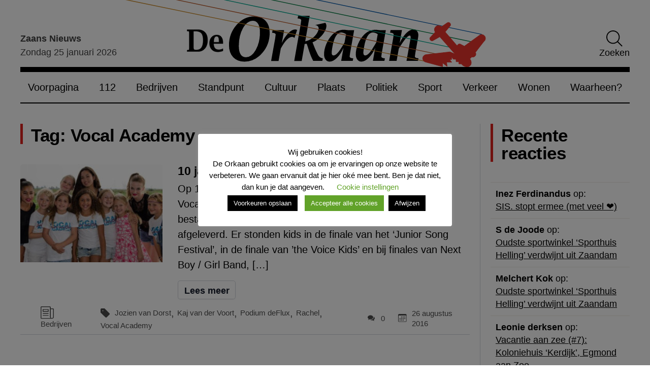

--- FILE ---
content_type: text/html; charset=UTF-8
request_url: https://www.deorkaan.nl/tag/vocal-academy/
body_size: 22758
content:
<!doctype html>
<html lang="nl-NL">
<head>
    <meta charset="UTF-8">
    <meta name="viewport" content="width=device-width, initial-scale=1">
    <link rel="profile" href="https://gmpg.org/xfn/11">
    <link rel="preconnect" href="https://fonts.googleapis.com">
    <link rel="preconnect" href="https://fonts.gstatic.com" crossorigin>
    <link rel="preload" as="style" href="https://fonts.googleapis.com/css2?family=Source+Sans+3:wght@300;400;600&display=swap">
    <meta name='robots' content='index, follow, max-image-preview:large, max-snippet:-1, max-video-preview:-1' />

	<!-- This site is optimized with the Yoast SEO plugin v26.8 - https://yoast.com/product/yoast-seo-wordpress/ -->
	<title>Vocal Academy Archieven - De Orkaan</title>
	<link rel="canonical" href="https://www.deorkaan.nl/tag/vocal-academy/" />
	<meta property="og:locale" content="nl_NL" />
	<meta property="og:type" content="article" />
	<meta property="og:title" content="Vocal Academy Archieven - De Orkaan" />
	<meta property="og:url" content="https://www.deorkaan.nl/tag/vocal-academy/" />
	<meta property="og:site_name" content="De Orkaan" />
	<meta name="twitter:card" content="summary_large_image" />
	<meta name="twitter:site" content="@deorkaan" />
	<script type="application/ld+json" class="yoast-schema-graph">{"@context":"https://schema.org","@graph":[{"@type":"CollectionPage","@id":"https://www.deorkaan.nl/tag/vocal-academy/","url":"https://www.deorkaan.nl/tag/vocal-academy/","name":"Vocal Academy Archieven - De Orkaan","isPartOf":{"@id":"https://www.deorkaan.nl/#website"},"primaryImageOfPage":{"@id":"https://www.deorkaan.nl/tag/vocal-academy/#primaryimage"},"image":{"@id":"https://www.deorkaan.nl/tag/vocal-academy/#primaryimage"},"thumbnailUrl":"https://www.deorkaan.nl/wp-content/uploads/2016/08/slide-zangschool-algemeen.jpg","breadcrumb":{"@id":"https://www.deorkaan.nl/tag/vocal-academy/#breadcrumb"},"inLanguage":"nl-NL"},{"@type":"ImageObject","inLanguage":"nl-NL","@id":"https://www.deorkaan.nl/tag/vocal-academy/#primaryimage","url":"https://www.deorkaan.nl/wp-content/uploads/2016/08/slide-zangschool-algemeen.jpg","contentUrl":"https://www.deorkaan.nl/wp-content/uploads/2016/08/slide-zangschool-algemeen.jpg","width":598,"height":300},{"@type":"BreadcrumbList","@id":"https://www.deorkaan.nl/tag/vocal-academy/#breadcrumb","itemListElement":[{"@type":"ListItem","position":1,"name":"Home","item":"https://www.deorkaan.nl/"},{"@type":"ListItem","position":2,"name":"Vocal Academy"}]},{"@type":"WebSite","@id":"https://www.deorkaan.nl/#website","url":"https://www.deorkaan.nl/","name":"De Orkaan","description":"Nieuws Cultuur Sport Wonen Bedrijven Zaanstad Oostzaan Wormerland","publisher":{"@id":"https://www.deorkaan.nl/#organization"},"potentialAction":[{"@type":"SearchAction","target":{"@type":"EntryPoint","urlTemplate":"https://www.deorkaan.nl/?s={search_term_string}"},"query-input":{"@type":"PropertyValueSpecification","valueRequired":true,"valueName":"search_term_string"}}],"inLanguage":"nl-NL"},{"@type":"Organization","@id":"https://www.deorkaan.nl/#organization","name":"De Orkaan","url":"https://www.deorkaan.nl/","logo":{"@type":"ImageObject","inLanguage":"nl-NL","@id":"https://www.deorkaan.nl/#/schema/logo/image/","url":"https://www.deorkaan.nl/wp-content/uploads/2020/07/logo.png","contentUrl":"https://www.deorkaan.nl/wp-content/uploads/2020/07/logo.png","width":675,"height":62,"caption":"De Orkaan"},"image":{"@id":"https://www.deorkaan.nl/#/schema/logo/image/"},"sameAs":["https://www.facebook.com/DeOrkaan","https://x.com/deorkaan","https://nl.pinterest.com/deorkaan/","https://www.youtube.com/channel/UCn86hVKRtnAKPrRKBovU8HA"]}]}</script>
	<!-- / Yoast SEO plugin. -->


<link rel='dns-prefetch' href='//stats.wp.com' />
<link rel="alternate" type="application/rss+xml" title="De Orkaan &raquo; feed" href="https://www.deorkaan.nl/feed/" />
<link rel="alternate" type="application/rss+xml" title="De Orkaan &raquo; Vocal Academy tag feed" href="https://www.deorkaan.nl/tag/vocal-academy/feed/" />
<style id='wp-img-auto-sizes-contain-inline-css'>
img:is([sizes=auto i],[sizes^="auto," i]){contain-intrinsic-size:3000px 1500px}
/*# sourceURL=wp-img-auto-sizes-contain-inline-css */
</style>
<style id='classic-theme-styles-inline-css'>
/*! This file is auto-generated */
.wp-block-button__link{color:#fff;background-color:#32373c;border-radius:9999px;box-shadow:none;text-decoration:none;padding:calc(.667em + 2px) calc(1.333em + 2px);font-size:1.125em}.wp-block-file__button{background:#32373c;color:#fff;text-decoration:none}
/*# sourceURL=/wp-includes/css/classic-themes.min.css */
</style>
<link rel='stylesheet' id='contact-form-7-css' href='https://www.deorkaan.nl/wp-content/plugins/contact-form-7/includes/css/styles.css?ver=6.1.4' media='all' />
<link rel='stylesheet' id='cookie-law-info-css' href='https://www.deorkaan.nl/wp-content/plugins/cookie-law-info/legacy/public/css/cookie-law-info-public.css?ver=3.3.9.1' media='all' />
<link rel='stylesheet' id='cookie-law-info-gdpr-css' href='https://www.deorkaan.nl/wp-content/plugins/cookie-law-info/legacy/public/css/cookie-law-info-gdpr.css?ver=3.3.9.1' media='all' />
<link rel='stylesheet' id='paytium-public-css' href='https://www.deorkaan.nl/wp-content/plugins/paytium/public/css/public.css?ver=5.0.1' media='all' />
<link rel='stylesheet' id='paytium-jquery-ui-css' href='https://www.deorkaan.nl/wp-content/plugins/paytium/public/css/jquery-ui.css?ver=5.0.1' media='all' />
<link rel='stylesheet' id='de-orkaan-style-css' href='https://www.deorkaan.nl/wp-content/themes/de-orkaan/dist//style.css?id=7b63422c66178a73529fd3d9adf81106&#038;ver=1.0.0' media='all' />
<script src="https://www.deorkaan.nl/wp-includes/js/jquery/jquery.min.js?ver=3.7.1" id="jquery-core-js"></script>
<script src="https://www.deorkaan.nl/wp-includes/js/jquery/jquery-migrate.min.js?ver=3.4.1" id="jquery-migrate-js"></script>
<script id="cookie-law-info-js-extra">
var Cli_Data = {"nn_cookie_ids":["yt-remote-device-id","yt-remote-connected-devices","yt.innertube::requests","yt.innertube::nextId","NID","_ga","_gid","_gat_gtag_UA_56183780_1","CONSENT","CookieLawInfoConsent","cookielawinfo-checkbox-necessary","cookielawinfo-checkbox-non-necessary","cookielawinfo-checkbox-functional","cookielawinfo-checkbox-performance","cookielawinfo-checkbox-analytics","cookielawinfo-checkbox-advertisement","cookielawinfo-checkbox-others","_GRECAPTCHA","YSC","VISITOR_INFO1_LIVE"],"cookielist":[],"non_necessary_cookies":{"necessary":["CookieLawInfoConsent","_GRECAPTCHA"],"analytics":["_ga","_gid","_gat_gtag_UA_56183780_1","CONSENT"],"advertisement":["yt-remote-device-id","yt-remote-connected-devices","yt.innertube::requests","yt.innertube::nextId","NID","YSC","VISITOR_INFO1_LIVE"]},"ccpaEnabled":"","ccpaRegionBased":"","ccpaBarEnabled":"","strictlyEnabled":["necessary","obligatoire"],"ccpaType":"gdpr","js_blocking":"1","custom_integration":"","triggerDomRefresh":"","secure_cookies":""};
var cli_cookiebar_settings = {"animate_speed_hide":"500","animate_speed_show":"500","background":"#FFF","border":"#b1a6a6c2","border_on":"","button_1_button_colour":"#000","button_1_button_hover":"#000000","button_1_link_colour":"#fff","button_1_as_button":"1","button_1_new_win":"","button_2_button_colour":"#333","button_2_button_hover":"#292929","button_2_link_colour":"#444","button_2_as_button":"1","button_2_hidebar":"","button_3_button_colour":"#000","button_3_button_hover":"#000000","button_3_link_colour":"#fff","button_3_as_button":"1","button_3_new_win":"","button_4_button_colour":"#000","button_4_button_hover":"#000000","button_4_link_colour":"#62a329","button_4_as_button":"","button_7_button_colour":"#61a229","button_7_button_hover":"#4e8221","button_7_link_colour":"#fff","button_7_as_button":"1","button_7_new_win":"","font_family":"inherit","header_fix":"","notify_animate_hide":"1","notify_animate_show":"","notify_div_id":"#cookie-law-info-bar","notify_position_horizontal":"right","notify_position_vertical":"bottom","scroll_close":"","scroll_close_reload":"","accept_close_reload":"","reject_close_reload":"","showagain_tab":"","showagain_background":"#fff","showagain_border":"#000","showagain_div_id":"#cookie-law-info-again","showagain_x_position":"100px","text":"#000","show_once_yn":"","show_once":"10000","logging_on":"","as_popup":"","popup_overlay":"1","bar_heading_text":"Wij gebruiken cookies!","cookie_bar_as":"popup","popup_showagain_position":"bottom-right","widget_position":"left"};
var log_object = {"ajax_url":"https://www.deorkaan.nl/wp-admin/admin-ajax.php"};
//# sourceURL=cookie-law-info-js-extra
</script>
<script src="https://www.deorkaan.nl/wp-content/plugins/cookie-law-info/legacy/public/js/cookie-law-info-public.js?ver=3.3.9.1" id="cookie-law-info-js"></script>

		<!-- GA Google Analytics @ https://m0n.co/ga -->
		<script async src="https://www.googletagmanager.com/gtag/js?id=G-693HY7LGE3"></script>
		<script>
			window.dataLayer = window.dataLayer || [];
			function gtag(){dataLayer.push(arguments);}
			gtag('js', new Date());
			gtag('config', 'G-693HY7LGE3');
		</script>

	<script type="text/javascript">
(function(url){
	if(/(?:Chrome\/26\.0\.1410\.63 Safari\/537\.31|WordfenceTestMonBot)/.test(navigator.userAgent)){ return; }
	var addEvent = function(evt, handler) {
		if (window.addEventListener) {
			document.addEventListener(evt, handler, false);
		} else if (window.attachEvent) {
			document.attachEvent('on' + evt, handler);
		}
	};
	var removeEvent = function(evt, handler) {
		if (window.removeEventListener) {
			document.removeEventListener(evt, handler, false);
		} else if (window.detachEvent) {
			document.detachEvent('on' + evt, handler);
		}
	};
	var evts = 'contextmenu dblclick drag dragend dragenter dragleave dragover dragstart drop keydown keypress keyup mousedown mousemove mouseout mouseover mouseup mousewheel scroll'.split(' ');
	var logHuman = function() {
		if (window.wfLogHumanRan) { return; }
		window.wfLogHumanRan = true;
		var wfscr = document.createElement('script');
		wfscr.type = 'text/javascript';
		wfscr.async = true;
		wfscr.src = url + '&r=' + Math.random();
		(document.getElementsByTagName('head')[0]||document.getElementsByTagName('body')[0]).appendChild(wfscr);
		for (var i = 0; i < evts.length; i++) {
			removeEvent(evts[i], logHuman);
		}
	};
	for (var i = 0; i < evts.length; i++) {
		addEvent(evts[i], logHuman);
	}
})('//www.deorkaan.nl/?wordfence_lh=1&hid=C4100CE093E1C5BBAFF8A334F2133570');
</script>	<style>img#wpstats{display:none}</style>
		<link rel="icon" href="https://www.deorkaan.nl/wp-content/uploads/2020/08/cropped-favicon_wit-1-275x190.png" sizes="32x32" />
<link rel="icon" href="https://www.deorkaan.nl/wp-content/uploads/2020/08/cropped-favicon_wit-1-275x190.png" sizes="192x192" />
<link rel="apple-touch-icon" href="https://www.deorkaan.nl/wp-content/uploads/2020/08/cropped-favicon_wit-1-275x190.png" />
<meta name="msapplication-TileImage" content="https://www.deorkaan.nl/wp-content/uploads/2020/08/cropped-favicon_wit-1-275x190.png" />
<style id='global-styles-inline-css'>
:root{--wp--preset--aspect-ratio--square: 1;--wp--preset--aspect-ratio--4-3: 4/3;--wp--preset--aspect-ratio--3-4: 3/4;--wp--preset--aspect-ratio--3-2: 3/2;--wp--preset--aspect-ratio--2-3: 2/3;--wp--preset--aspect-ratio--16-9: 16/9;--wp--preset--aspect-ratio--9-16: 9/16;--wp--preset--color--black: #353535;--wp--preset--color--cyan-bluish-gray: #abb8c3;--wp--preset--color--white: #ffffff;--wp--preset--color--pale-pink: #f78da7;--wp--preset--color--vivid-red: #cf2e2e;--wp--preset--color--luminous-vivid-orange: #ff6900;--wp--preset--color--luminous-vivid-amber: #fcb900;--wp--preset--color--light-green-cyan: #7bdcb5;--wp--preset--color--vivid-green-cyan: #00d084;--wp--preset--color--pale-cyan-blue: #8ed1fc;--wp--preset--color--vivid-cyan-blue: #0693e3;--wp--preset--color--vivid-purple: #9b51e0;--wp--preset--color--primary: #004488;--wp--preset--color--light-gray: #f0f0f0;--wp--preset--color--dark-gray: #777777;--wp--preset--gradient--vivid-cyan-blue-to-vivid-purple: linear-gradient(135deg,rgb(6,147,227) 0%,rgb(155,81,224) 100%);--wp--preset--gradient--light-green-cyan-to-vivid-green-cyan: linear-gradient(135deg,rgb(122,220,180) 0%,rgb(0,208,130) 100%);--wp--preset--gradient--luminous-vivid-amber-to-luminous-vivid-orange: linear-gradient(135deg,rgb(252,185,0) 0%,rgb(255,105,0) 100%);--wp--preset--gradient--luminous-vivid-orange-to-vivid-red: linear-gradient(135deg,rgb(255,105,0) 0%,rgb(207,46,46) 100%);--wp--preset--gradient--very-light-gray-to-cyan-bluish-gray: linear-gradient(135deg,rgb(238,238,238) 0%,rgb(169,184,195) 100%);--wp--preset--gradient--cool-to-warm-spectrum: linear-gradient(135deg,rgb(74,234,220) 0%,rgb(151,120,209) 20%,rgb(207,42,186) 40%,rgb(238,44,130) 60%,rgb(251,105,98) 80%,rgb(254,248,76) 100%);--wp--preset--gradient--blush-light-purple: linear-gradient(135deg,rgb(255,206,236) 0%,rgb(152,150,240) 100%);--wp--preset--gradient--blush-bordeaux: linear-gradient(135deg,rgb(254,205,165) 0%,rgb(254,45,45) 50%,rgb(107,0,62) 100%);--wp--preset--gradient--luminous-dusk: linear-gradient(135deg,rgb(255,203,112) 0%,rgb(199,81,192) 50%,rgb(65,88,208) 100%);--wp--preset--gradient--pale-ocean: linear-gradient(135deg,rgb(255,245,203) 0%,rgb(182,227,212) 50%,rgb(51,167,181) 100%);--wp--preset--gradient--electric-grass: linear-gradient(135deg,rgb(202,248,128) 0%,rgb(113,206,126) 100%);--wp--preset--gradient--midnight: linear-gradient(135deg,rgb(2,3,129) 0%,rgb(40,116,252) 100%);--wp--preset--font-size--small: 13px;--wp--preset--font-size--medium: 20px;--wp--preset--font-size--large: 36px;--wp--preset--font-size--x-large: 42px;--wp--preset--spacing--20: 0.44rem;--wp--preset--spacing--30: 0.67rem;--wp--preset--spacing--40: 1rem;--wp--preset--spacing--50: 1.5rem;--wp--preset--spacing--60: 2.25rem;--wp--preset--spacing--70: 3.38rem;--wp--preset--spacing--80: 5.06rem;--wp--preset--shadow--natural: 6px 6px 9px rgba(0, 0, 0, 0.2);--wp--preset--shadow--deep: 12px 12px 50px rgba(0, 0, 0, 0.4);--wp--preset--shadow--sharp: 6px 6px 0px rgba(0, 0, 0, 0.2);--wp--preset--shadow--outlined: 6px 6px 0px -3px rgb(255, 255, 255), 6px 6px rgb(0, 0, 0);--wp--preset--shadow--crisp: 6px 6px 0px rgb(0, 0, 0);}:where(.is-layout-flex){gap: 0.5em;}:where(.is-layout-grid){gap: 0.5em;}body .is-layout-flex{display: flex;}.is-layout-flex{flex-wrap: wrap;align-items: center;}.is-layout-flex > :is(*, div){margin: 0;}body .is-layout-grid{display: grid;}.is-layout-grid > :is(*, div){margin: 0;}:where(.wp-block-columns.is-layout-flex){gap: 2em;}:where(.wp-block-columns.is-layout-grid){gap: 2em;}:where(.wp-block-post-template.is-layout-flex){gap: 1.25em;}:where(.wp-block-post-template.is-layout-grid){gap: 1.25em;}.has-black-color{color: var(--wp--preset--color--black) !important;}.has-cyan-bluish-gray-color{color: var(--wp--preset--color--cyan-bluish-gray) !important;}.has-white-color{color: var(--wp--preset--color--white) !important;}.has-pale-pink-color{color: var(--wp--preset--color--pale-pink) !important;}.has-vivid-red-color{color: var(--wp--preset--color--vivid-red) !important;}.has-luminous-vivid-orange-color{color: var(--wp--preset--color--luminous-vivid-orange) !important;}.has-luminous-vivid-amber-color{color: var(--wp--preset--color--luminous-vivid-amber) !important;}.has-light-green-cyan-color{color: var(--wp--preset--color--light-green-cyan) !important;}.has-vivid-green-cyan-color{color: var(--wp--preset--color--vivid-green-cyan) !important;}.has-pale-cyan-blue-color{color: var(--wp--preset--color--pale-cyan-blue) !important;}.has-vivid-cyan-blue-color{color: var(--wp--preset--color--vivid-cyan-blue) !important;}.has-vivid-purple-color{color: var(--wp--preset--color--vivid-purple) !important;}.has-black-background-color{background-color: var(--wp--preset--color--black) !important;}.has-cyan-bluish-gray-background-color{background-color: var(--wp--preset--color--cyan-bluish-gray) !important;}.has-white-background-color{background-color: var(--wp--preset--color--white) !important;}.has-pale-pink-background-color{background-color: var(--wp--preset--color--pale-pink) !important;}.has-vivid-red-background-color{background-color: var(--wp--preset--color--vivid-red) !important;}.has-luminous-vivid-orange-background-color{background-color: var(--wp--preset--color--luminous-vivid-orange) !important;}.has-luminous-vivid-amber-background-color{background-color: var(--wp--preset--color--luminous-vivid-amber) !important;}.has-light-green-cyan-background-color{background-color: var(--wp--preset--color--light-green-cyan) !important;}.has-vivid-green-cyan-background-color{background-color: var(--wp--preset--color--vivid-green-cyan) !important;}.has-pale-cyan-blue-background-color{background-color: var(--wp--preset--color--pale-cyan-blue) !important;}.has-vivid-cyan-blue-background-color{background-color: var(--wp--preset--color--vivid-cyan-blue) !important;}.has-vivid-purple-background-color{background-color: var(--wp--preset--color--vivid-purple) !important;}.has-black-border-color{border-color: var(--wp--preset--color--black) !important;}.has-cyan-bluish-gray-border-color{border-color: var(--wp--preset--color--cyan-bluish-gray) !important;}.has-white-border-color{border-color: var(--wp--preset--color--white) !important;}.has-pale-pink-border-color{border-color: var(--wp--preset--color--pale-pink) !important;}.has-vivid-red-border-color{border-color: var(--wp--preset--color--vivid-red) !important;}.has-luminous-vivid-orange-border-color{border-color: var(--wp--preset--color--luminous-vivid-orange) !important;}.has-luminous-vivid-amber-border-color{border-color: var(--wp--preset--color--luminous-vivid-amber) !important;}.has-light-green-cyan-border-color{border-color: var(--wp--preset--color--light-green-cyan) !important;}.has-vivid-green-cyan-border-color{border-color: var(--wp--preset--color--vivid-green-cyan) !important;}.has-pale-cyan-blue-border-color{border-color: var(--wp--preset--color--pale-cyan-blue) !important;}.has-vivid-cyan-blue-border-color{border-color: var(--wp--preset--color--vivid-cyan-blue) !important;}.has-vivid-purple-border-color{border-color: var(--wp--preset--color--vivid-purple) !important;}.has-vivid-cyan-blue-to-vivid-purple-gradient-background{background: var(--wp--preset--gradient--vivid-cyan-blue-to-vivid-purple) !important;}.has-light-green-cyan-to-vivid-green-cyan-gradient-background{background: var(--wp--preset--gradient--light-green-cyan-to-vivid-green-cyan) !important;}.has-luminous-vivid-amber-to-luminous-vivid-orange-gradient-background{background: var(--wp--preset--gradient--luminous-vivid-amber-to-luminous-vivid-orange) !important;}.has-luminous-vivid-orange-to-vivid-red-gradient-background{background: var(--wp--preset--gradient--luminous-vivid-orange-to-vivid-red) !important;}.has-very-light-gray-to-cyan-bluish-gray-gradient-background{background: var(--wp--preset--gradient--very-light-gray-to-cyan-bluish-gray) !important;}.has-cool-to-warm-spectrum-gradient-background{background: var(--wp--preset--gradient--cool-to-warm-spectrum) !important;}.has-blush-light-purple-gradient-background{background: var(--wp--preset--gradient--blush-light-purple) !important;}.has-blush-bordeaux-gradient-background{background: var(--wp--preset--gradient--blush-bordeaux) !important;}.has-luminous-dusk-gradient-background{background: var(--wp--preset--gradient--luminous-dusk) !important;}.has-pale-ocean-gradient-background{background: var(--wp--preset--gradient--pale-ocean) !important;}.has-electric-grass-gradient-background{background: var(--wp--preset--gradient--electric-grass) !important;}.has-midnight-gradient-background{background: var(--wp--preset--gradient--midnight) !important;}.has-small-font-size{font-size: var(--wp--preset--font-size--small) !important;}.has-medium-font-size{font-size: var(--wp--preset--font-size--medium) !important;}.has-large-font-size{font-size: var(--wp--preset--font-size--large) !important;}.has-x-large-font-size{font-size: var(--wp--preset--font-size--x-large) !important;}
/*# sourceURL=global-styles-inline-css */
</style>
<link rel='stylesheet' id='metaslider-flex-slider-css' href='https://www.deorkaan.nl/wp-content/plugins/ml-slider/assets/sliders/flexslider/flexslider.css?ver=3.104.0' media='all' property='stylesheet' />
<link rel='stylesheet' id='metaslider-public-css' href='https://www.deorkaan.nl/wp-content/plugins/ml-slider/assets/metaslider/public.css?ver=3.104.0' media='all' property='stylesheet' />
<style id='metaslider-public-inline-css'>
#metaslider-id-225064 .flexslider .flex-direction-nav li a { background: #333333 }
#metaslider-id-225064 .flexslider .flex-direction-nav li a:hover { background: #333333 }
#metaslider-id-225064 .flexslider .flex-direction-nav li a:after { background-color: #ffffff }
#metaslider-id-225064 .flexslider .flex-direction-nav li a:hover:after { background-color: #ffffff }
#metaslider-id-225064 .flexslider .flex-control-nav li a:not(.flex-active) { background: rgba(0,0,0,0.5) }
#metaslider-id-225064 .flexslider .flex-control-nav li a:hover { background: rgba(0,0,0,0.7) }
#metaslider-id-225064 .flexslider .flex-control-nav li a.flex-active { background: rgba(0,0,0,0.9) }
#metaslider-id-225064 .flexslider .caption-wrap { background: #000000 }
#metaslider-id-225064 .flexslider .caption-wrap { color: #ffffff }
#metaslider-id-225064 .flexslider .caption-wrap a { color: #ffffff }
#metaslider-id-225064 .flexslider .flex-pauseplay .flex-pause, #metaslider-id-225064 .flexslider .flex-pauseplay .flex-play { background-color: #000000 }
#metaslider-id-225064 .flexslider .flex-pauseplay a:hover { background-color: #000000 }
#metaslider-id-225064 .flexslider .flex-pauseplay a:before { color: #ffffff }
#metaslider-id-225064 .flexslider .flex-pauseplay a:hover:before { color: #ffffff }
#metaslider-id-225064 .flex-viewport, #metaslider-id-225064 .slides { background: #fff }
#metaslider-id-225064 .flexslider .flex-progress-bar { background-color: #fff }
@media only screen and (max-width: 767px) { .hide-arrows-smartphone .flex-direction-nav, .hide-navigation-smartphone .flex-control-paging, .hide-navigation-smartphone .flex-control-nav, .hide-navigation-smartphone .filmstrip, .hide-slideshow-smartphone, .metaslider-hidden-content.hide-smartphone{ display: none!important; }}@media only screen and (min-width : 768px) and (max-width: 1023px) { .hide-arrows-tablet .flex-direction-nav, .hide-navigation-tablet .flex-control-paging, .hide-navigation-tablet .flex-control-nav, .hide-navigation-tablet .filmstrip, .hide-slideshow-tablet, .metaslider-hidden-content.hide-tablet{ display: none!important; }}@media only screen and (min-width : 1024px) and (max-width: 1439px) { .hide-arrows-laptop .flex-direction-nav, .hide-navigation-laptop .flex-control-paging, .hide-navigation-laptop .flex-control-nav, .hide-navigation-laptop .filmstrip, .hide-slideshow-laptop, .metaslider-hidden-content.hide-laptop{ display: none!important; }}@media only screen and (min-width : 1440px) { .hide-arrows-desktop .flex-direction-nav, .hide-navigation-desktop .flex-control-paging, .hide-navigation-desktop .flex-control-nav, .hide-navigation-desktop .filmstrip, .hide-slideshow-desktop, .metaslider-hidden-content.hide-desktop{ display: none!important; }}
#metaslider-id-259252 .flexslider .flex-direction-nav li a { background: #333333 }
#metaslider-id-259252 .flexslider .flex-direction-nav li a:hover { background: #333333 }
#metaslider-id-259252 .flexslider .flex-direction-nav li a:after { background-color: #ffffff }
#metaslider-id-259252 .flexslider .flex-direction-nav li a:hover:after { background-color: #ffffff }
#metaslider-id-259252 .flexslider .flex-control-nav li a:not(.flex-active) { background: rgba(0,0,0,0.5) }
#metaslider-id-259252 .flexslider .flex-control-nav li a:hover { background: rgba(0,0,0,0.7) }
#metaslider-id-259252 .flexslider .flex-control-nav li a.flex-active { background: rgba(0,0,0,0.9) }
#metaslider-id-259252 .flexslider .caption-wrap { background: #000000 }
#metaslider-id-259252 .flexslider .caption-wrap { color: #ffffff }
#metaslider-id-259252 .flexslider .caption-wrap a { color: #ffffff }
#metaslider-id-259252 .flexslider .flex-pauseplay .flex-pause, #metaslider-id-259252 .flexslider .flex-pauseplay .flex-play { background-color: #000000 }
#metaslider-id-259252 .flexslider .flex-pauseplay a:hover { background-color: #000000 }
#metaslider-id-259252 .flexslider .flex-pauseplay a:before { color: #ffffff }
#metaslider-id-259252 .flexslider .flex-pauseplay a:hover:before { color: #ffffff }
#metaslider-id-259252 .flex-viewport, #metaslider-id-259252 .slides { background: rgba(255,255,255,0) }
#metaslider-id-259252 .flexslider .flex-progress-bar { background-color: #fff }
@media only screen and (max-width: 767px) { .hide-arrows-smartphone .flex-direction-nav, .hide-navigation-smartphone .flex-control-paging, .hide-navigation-smartphone .flex-control-nav, .hide-navigation-smartphone .filmstrip, .hide-slideshow-smartphone, .metaslider-hidden-content.hide-smartphone{ display: none!important; }}@media only screen and (min-width : 768px) and (max-width: 1023px) { .hide-arrows-tablet .flex-direction-nav, .hide-navigation-tablet .flex-control-paging, .hide-navigation-tablet .flex-control-nav, .hide-navigation-tablet .filmstrip, .hide-slideshow-tablet, .metaslider-hidden-content.hide-tablet{ display: none!important; }}@media only screen and (min-width : 1024px) and (max-width: 1439px) { .hide-arrows-laptop .flex-direction-nav, .hide-navigation-laptop .flex-control-paging, .hide-navigation-laptop .flex-control-nav, .hide-navigation-laptop .filmstrip, .hide-slideshow-laptop, .metaslider-hidden-content.hide-laptop{ display: none!important; }}@media only screen and (min-width : 1440px) { .hide-arrows-desktop .flex-direction-nav, .hide-navigation-desktop .flex-control-paging, .hide-navigation-desktop .flex-control-nav, .hide-navigation-desktop .filmstrip, .hide-slideshow-desktop, .metaslider-hidden-content.hide-desktop{ display: none!important; }}
#metaslider-id-220964 .flexslider .flex-direction-nav li a { background: #333333 }
#metaslider-id-220964 .flexslider .flex-direction-nav li a:hover { background: #333333 }
#metaslider-id-220964 .flexslider .flex-direction-nav li a:after { background-color: #ffffff }
#metaslider-id-220964 .flexslider .flex-direction-nav li a:hover:after { background-color: #ffffff }
#metaslider-id-220964 .flexslider .flex-control-nav li a:not(.flex-active) { background: rgba(0,0,0,0.5) }
#metaslider-id-220964 .flexslider .flex-control-nav li a:hover { background: rgba(0,0,0,0.7) }
#metaslider-id-220964 .flexslider .flex-control-nav li a.flex-active { background: rgba(0,0,0,0.9) }
#metaslider-id-220964 .flexslider .caption-wrap { background: #000000 }
#metaslider-id-220964 .flexslider .caption-wrap { color: #ffffff }
#metaslider-id-220964 .flexslider .caption-wrap a { color: #ffffff }
#metaslider-id-220964 .flexslider .flex-pauseplay .flex-pause, #metaslider-id-220964 .flexslider .flex-pauseplay .flex-play { background-color: #000000 }
#metaslider-id-220964 .flexslider .flex-pauseplay a:hover { background-color: #000000 }
#metaslider-id-220964 .flexslider .flex-pauseplay a:before { color: #ffffff }
#metaslider-id-220964 .flexslider .flex-pauseplay a:hover:before { color: #ffffff }
#metaslider-id-220964 .flex-viewport, #metaslider-id-220964 .slides { background: #fff }
#metaslider-id-220964 .flexslider .flex-progress-bar { background-color: #fff }
@media only screen and (max-width: 767px) { .hide-arrows-smartphone .flex-direction-nav, .hide-navigation-smartphone .flex-control-paging, .hide-navigation-smartphone .flex-control-nav, .hide-navigation-smartphone .filmstrip, .hide-slideshow-smartphone, .metaslider-hidden-content.hide-smartphone{ display: none!important; }}@media only screen and (min-width : 768px) and (max-width: 1023px) { .hide-arrows-tablet .flex-direction-nav, .hide-navigation-tablet .flex-control-paging, .hide-navigation-tablet .flex-control-nav, .hide-navigation-tablet .filmstrip, .hide-slideshow-tablet, .metaslider-hidden-content.hide-tablet{ display: none!important; }}@media only screen and (min-width : 1024px) and (max-width: 1439px) { .hide-arrows-laptop .flex-direction-nav, .hide-navigation-laptop .flex-control-paging, .hide-navigation-laptop .flex-control-nav, .hide-navigation-laptop .filmstrip, .hide-slideshow-laptop, .metaslider-hidden-content.hide-laptop{ display: none!important; }}@media only screen and (min-width : 1440px) { .hide-arrows-desktop .flex-direction-nav, .hide-navigation-desktop .flex-control-paging, .hide-navigation-desktop .flex-control-nav, .hide-navigation-desktop .filmstrip, .hide-slideshow-desktop, .metaslider-hidden-content.hide-desktop{ display: none!important; }}
@media only screen and (max-width: 767px) { .hide-arrows-smartphone .flex-direction-nav, .hide-navigation-smartphone .flex-control-paging, .hide-navigation-smartphone .flex-control-nav, .hide-navigation-smartphone .filmstrip, .hide-slideshow-smartphone, .metaslider-hidden-content.hide-smartphone{ display: none!important; }}@media only screen and (min-width : 768px) and (max-width: 1023px) { .hide-arrows-tablet .flex-direction-nav, .hide-navigation-tablet .flex-control-paging, .hide-navigation-tablet .flex-control-nav, .hide-navigation-tablet .filmstrip, .hide-slideshow-tablet, .metaslider-hidden-content.hide-tablet{ display: none!important; }}@media only screen and (min-width : 1024px) and (max-width: 1439px) { .hide-arrows-laptop .flex-direction-nav, .hide-navigation-laptop .flex-control-paging, .hide-navigation-laptop .flex-control-nav, .hide-navigation-laptop .filmstrip, .hide-slideshow-laptop, .metaslider-hidden-content.hide-laptop{ display: none!important; }}@media only screen and (min-width : 1440px) { .hide-arrows-desktop .flex-direction-nav, .hide-navigation-desktop .flex-control-paging, .hide-navigation-desktop .flex-control-nav, .hide-navigation-desktop .filmstrip, .hide-slideshow-desktop, .metaslider-hidden-content.hide-desktop{ display: none!important; }}
#metaslider-id-211572 .flexslider .flex-direction-nav li a { background: #333333 }
#metaslider-id-211572 .flexslider .flex-direction-nav li a:hover { background: #333333 }
#metaslider-id-211572 .flexslider .flex-direction-nav li a:after { background-color: #ffffff }
#metaslider-id-211572 .flexslider .flex-direction-nav li a:hover:after { background-color: #ffffff }
#metaslider-id-211572 .flexslider .flex-control-nav li a:not(.flex-active) { background: rgba(0,0,0,0.5) }
#metaslider-id-211572 .flexslider .flex-control-nav li a:hover { background: rgba(0,0,0,0.7) }
#metaslider-id-211572 .flexslider .flex-control-nav li a.flex-active { background: rgba(0,0,0,0.9) }
#metaslider-id-211572 .flexslider .caption-wrap { background: #000000 }
#metaslider-id-211572 .flexslider .caption-wrap { color: #ffffff }
#metaslider-id-211572 .flexslider .caption-wrap a { color: #ffffff }
#metaslider-id-211572 .flexslider .flex-pauseplay .flex-pause, #metaslider-id-211572 .flexslider .flex-pauseplay .flex-play { background-color: #000 }
#metaslider-id-211572 .flexslider .flex-pauseplay a:hover { background-color: #000 }
#metaslider-id-211572 .flexslider .flex-pauseplay a:before { color: #fff }
#metaslider-id-211572 .flexslider .flex-pauseplay a:hover:before { color: #fff }
#metaslider-id-211572 .flex-viewport, #metaslider-id-211572 .slides { background: #fff }
#metaslider-id-211572 .flexslider .flex-progress-bar { background-color: #fff }
@media only screen and (max-width: 767px) { .hide-arrows-smartphone .flex-direction-nav, .hide-navigation-smartphone .flex-control-paging, .hide-navigation-smartphone .flex-control-nav, .hide-navigation-smartphone .filmstrip, .hide-slideshow-smartphone, .metaslider-hidden-content.hide-smartphone{ display: none!important; }}@media only screen and (min-width : 768px) and (max-width: 1023px) { .hide-arrows-tablet .flex-direction-nav, .hide-navigation-tablet .flex-control-paging, .hide-navigation-tablet .flex-control-nav, .hide-navigation-tablet .filmstrip, .hide-slideshow-tablet, .metaslider-hidden-content.hide-tablet{ display: none!important; }}@media only screen and (min-width : 1024px) and (max-width: 1439px) { .hide-arrows-laptop .flex-direction-nav, .hide-navigation-laptop .flex-control-paging, .hide-navigation-laptop .flex-control-nav, .hide-navigation-laptop .filmstrip, .hide-slideshow-laptop, .metaslider-hidden-content.hide-laptop{ display: none!important; }}@media only screen and (min-width : 1440px) { .hide-arrows-desktop .flex-direction-nav, .hide-navigation-desktop .flex-control-paging, .hide-navigation-desktop .flex-control-nav, .hide-navigation-desktop .filmstrip, .hide-slideshow-desktop, .metaslider-hidden-content.hide-desktop{ display: none!important; }}
#metaslider-id-216111 .flexslider .flex-direction-nav li a { background: #333333 }
#metaslider-id-216111 .flexslider .flex-direction-nav li a:hover { background: #333333 }
#metaslider-id-216111 .flexslider .flex-direction-nav li a:after { background-color: #ffffff }
#metaslider-id-216111 .flexslider .flex-direction-nav li a:hover:after { background-color: #ffffff }
#metaslider-id-216111 .flexslider .flex-control-nav li a:not(.flex-active) { background: rgba(0,0,0,0.5) }
#metaslider-id-216111 .flexslider .flex-control-nav li a:hover { background: rgba(0,0,0,0.7) }
#metaslider-id-216111 .flexslider .flex-control-nav li a.flex-active { background: rgba(0,0,0,0.9) }
#metaslider-id-216111 .flexslider .caption-wrap { background: #000000 }
#metaslider-id-216111 .flexslider .caption-wrap { color: #ffffff }
#metaslider-id-216111 .flexslider .caption-wrap a { color: #ffffff }
#metaslider-id-216111 .flexslider .flex-pauseplay .flex-pause, #metaslider-id-216111 .flexslider .flex-pauseplay .flex-play { background-color: #000000 }
#metaslider-id-216111 .flexslider .flex-pauseplay a:hover { background-color: #000000 }
#metaslider-id-216111 .flexslider .flex-pauseplay a:before { color: #ffffff }
#metaslider-id-216111 .flexslider .flex-pauseplay a:hover:before { color: #ffffff }
#metaslider-id-216111 .flex-viewport, #metaslider-id-216111 .slides { background: #fff }
#metaslider-id-216111 .flexslider .flex-progress-bar { background-color: #fff }
@media only screen and (max-width: 767px) { .hide-arrows-smartphone .flex-direction-nav, .hide-navigation-smartphone .flex-control-paging, .hide-navigation-smartphone .flex-control-nav, .hide-navigation-smartphone .filmstrip, .hide-slideshow-smartphone, .metaslider-hidden-content.hide-smartphone{ display: none!important; }}@media only screen and (min-width : 768px) and (max-width: 1023px) { .hide-arrows-tablet .flex-direction-nav, .hide-navigation-tablet .flex-control-paging, .hide-navigation-tablet .flex-control-nav, .hide-navigation-tablet .filmstrip, .hide-slideshow-tablet, .metaslider-hidden-content.hide-tablet{ display: none!important; }}@media only screen and (min-width : 1024px) and (max-width: 1439px) { .hide-arrows-laptop .flex-direction-nav, .hide-navigation-laptop .flex-control-paging, .hide-navigation-laptop .flex-control-nav, .hide-navigation-laptop .filmstrip, .hide-slideshow-laptop, .metaslider-hidden-content.hide-laptop{ display: none!important; }}@media only screen and (min-width : 1440px) { .hide-arrows-desktop .flex-direction-nav, .hide-navigation-desktop .flex-control-paging, .hide-navigation-desktop .flex-control-nav, .hide-navigation-desktop .filmstrip, .hide-slideshow-desktop, .metaslider-hidden-content.hide-desktop{ display: none!important; }}
#metaslider-id-225613 .flexslider .flex-direction-nav li a { background: #333333 }
#metaslider-id-225613 .flexslider .flex-direction-nav li a:hover { background: #333333 }
#metaslider-id-225613 .flexslider .flex-direction-nav li a:after { background-color: #ffffff }
#metaslider-id-225613 .flexslider .flex-direction-nav li a:hover:after { background-color: #ffffff }
#metaslider-id-225613 .flexslider .flex-control-nav li a:not(.flex-active) { background: rgba(0,0,0,0.5) }
#metaslider-id-225613 .flexslider .flex-control-nav li a:hover { background: rgba(0,0,0,0.7) }
#metaslider-id-225613 .flexslider .flex-control-nav li a.flex-active { background: rgba(0,0,0,0.9) }
#metaslider-id-225613 .flexslider .caption-wrap { background: #000000 }
#metaslider-id-225613 .flexslider .caption-wrap { color: #ffffff }
#metaslider-id-225613 .flexslider .caption-wrap a { color: #ffffff }
#metaslider-id-225613 .flexslider .flex-pauseplay .flex-pause, #metaslider-id-225613 .flexslider .flex-pauseplay .flex-play { background-color: #000000 }
#metaslider-id-225613 .flexslider .flex-pauseplay a:hover { background-color: #000000 }
#metaslider-id-225613 .flexslider .flex-pauseplay a:before { color: #ffffff }
#metaslider-id-225613 .flexslider .flex-pauseplay a:hover:before { color: #ffffff }
#metaslider-id-225613 .flex-viewport, #metaslider-id-225613 .slides { background: #fff }
#metaslider-id-225613 .flexslider .flex-progress-bar { background-color: #fff }
@media only screen and (max-width: 767px) { .hide-arrows-smartphone .flex-direction-nav, .hide-navigation-smartphone .flex-control-paging, .hide-navigation-smartphone .flex-control-nav, .hide-navigation-smartphone .filmstrip, .hide-slideshow-smartphone, .metaslider-hidden-content.hide-smartphone{ display: none!important; }}@media only screen and (min-width : 768px) and (max-width: 1023px) { .hide-arrows-tablet .flex-direction-nav, .hide-navigation-tablet .flex-control-paging, .hide-navigation-tablet .flex-control-nav, .hide-navigation-tablet .filmstrip, .hide-slideshow-tablet, .metaslider-hidden-content.hide-tablet{ display: none!important; }}@media only screen and (min-width : 1024px) and (max-width: 1439px) { .hide-arrows-laptop .flex-direction-nav, .hide-navigation-laptop .flex-control-paging, .hide-navigation-laptop .flex-control-nav, .hide-navigation-laptop .filmstrip, .hide-slideshow-laptop, .metaslider-hidden-content.hide-laptop{ display: none!important; }}@media only screen and (min-width : 1440px) { .hide-arrows-desktop .flex-direction-nav, .hide-navigation-desktop .flex-control-paging, .hide-navigation-desktop .flex-control-nav, .hide-navigation-desktop .filmstrip, .hide-slideshow-desktop, .metaslider-hidden-content.hide-desktop{ display: none!important; }}
@media only screen and (max-width: 767px) { .hide-arrows-smartphone .flex-direction-nav, .hide-navigation-smartphone .flex-control-paging, .hide-navigation-smartphone .flex-control-nav, .hide-navigation-smartphone .filmstrip, .hide-slideshow-smartphone, .metaslider-hidden-content.hide-smartphone{ display: none!important; }}@media only screen and (min-width : 768px) and (max-width: 1023px) { .hide-arrows-tablet .flex-direction-nav, .hide-navigation-tablet .flex-control-paging, .hide-navigation-tablet .flex-control-nav, .hide-navigation-tablet .filmstrip, .hide-slideshow-tablet, .metaslider-hidden-content.hide-tablet{ display: none!important; }}@media only screen and (min-width : 1024px) and (max-width: 1439px) { .hide-arrows-laptop .flex-direction-nav, .hide-navigation-laptop .flex-control-paging, .hide-navigation-laptop .flex-control-nav, .hide-navigation-laptop .filmstrip, .hide-slideshow-laptop, .metaslider-hidden-content.hide-laptop{ display: none!important; }}@media only screen and (min-width : 1440px) { .hide-arrows-desktop .flex-direction-nav, .hide-navigation-desktop .flex-control-paging, .hide-navigation-desktop .flex-control-nav, .hide-navigation-desktop .filmstrip, .hide-slideshow-desktop, .metaslider-hidden-content.hide-desktop{ display: none!important; }}
/*# sourceURL=metaslider-public-inline-css */
</style>
<link rel='stylesheet' id='metaslider_default-base_theme_styles-css' href='https://www.deorkaan.nl/wp-content/plugins/ml-slider/themes/default-base/v1.0.0/style.css?ver=3.104.0' media='all' property='stylesheet' />
<link rel='stylesheet' id='cookie-law-info-table-css' href='https://www.deorkaan.nl/wp-content/plugins/cookie-law-info/legacy/public/css/cookie-law-info-table.css?ver=3.3.9.1' media='all' />
</head>
<body class="archive tag tag-vocal-academy tag-5997 wp-custom-logo wp-theme-de-orkaan metaslider-plugin">
<div id="page" class="site">

    <header id="header" class="site-header">
        <div class="top">
            <div class="date">
                <div><strong>Zaans Nieuws</strong></div>
                Zondag 25 januari 2026            </div>
            <a class="logo" href="https://www.deorkaan.nl">
                <img class="logo" src="https://www.deorkaan.nl/wp-content/themes/de-orkaan/img/orkaan-logo-color.svg" width="320" height="80" alt="De Orkaan Logo">
            </a>
            <div class="search desktop">
<form method="GET" action="https://www.deorkaan.nl/"
            x-data="{open : false}" x-init="open = window.location.search.indexOf('?s=') > -1"
    >
    <div class="flex items-center justify-end">
        <input x-show="open" x-transition type="search" x-ref="searchInput" name="s" class="search-input" value="" placeholder="Zoeken..."/>
        <button
            class="flex flex-col justify-center items-center hover:opacity-70"
            @click.prevent="if (open) { $root.submit(); } else { open = true; $nextTick(() => $refs.searchInput.focus()); }"
        >
            <img class="icon" src="https://www.deorkaan.nl/wp-content/themes/de-orkaan/img/search.svg" width="32" height="32" alt="Zoeken">
            <span class="text-sm">Zoeken</span>
        </button>
    </div>
</form>
</div>
        </div>

        <div class="bottom desktop-menu">
            <nav id="site-navigation" class="main-navigation">
                <div class="menu-categorieen-container"><ul id="primary-menu" class="menu"><li id="menu-item-165227" class="menu-item menu-item-type-custom menu-item-object-custom menu-item-165227"><a href="/">Voorpagina</a></li>
<li id="menu-item-124779" class="menu-item menu-item-type-taxonomy menu-item-object-category menu-item-124779"><a href="https://www.deorkaan.nl/category/misdaad/">112</a></li>
<li id="menu-item-124780" class="menu-item menu-item-type-taxonomy menu-item-object-category menu-item-124780"><a href="https://www.deorkaan.nl/category/bedrijven/">Bedrijven</a></li>
<li id="menu-item-124782" class="menu-item menu-item-type-taxonomy menu-item-object-category menu-item-124782"><a href="https://www.deorkaan.nl/category/column/">Standpunt</a></li>
<li id="menu-item-124783" class="menu-item menu-item-type-taxonomy menu-item-object-category menu-item-124783"><a href="https://www.deorkaan.nl/category/cultuur-2/">Cultuur</a></li>
<li id="menu-item-165228" class="menu-item menu-item-type-custom menu-item-object-custom menu-item-has-children menu-item-165228"><a href="#0">Plaats</a>
<ul class="sub-menu">
	<li id="menu-item-124787" class="menu-item menu-item-type-taxonomy menu-item-object-category menu-item-124787"><a href="https://www.deorkaan.nl/category/plaats/assendelft-plaats/">Assendelft</a></li>
	<li id="menu-item-124788" class="menu-item menu-item-type-taxonomy menu-item-object-category menu-item-124788"><a href="https://www.deorkaan.nl/category/plaats/jisp-plaats/">Jisp</a></li>
	<li id="menu-item-124789" class="menu-item menu-item-type-taxonomy menu-item-object-category menu-item-124789"><a href="https://www.deorkaan.nl/category/plaats/knollendam-plaats/">Knollendam</a></li>
	<li id="menu-item-124790" class="menu-item menu-item-type-taxonomy menu-item-object-category menu-item-124790"><a href="https://www.deorkaan.nl/category/plaats/koog-ad-zaan2/">Koog a/d Zaan</a></li>
	<li id="menu-item-124791" class="menu-item menu-item-type-taxonomy menu-item-object-category menu-item-124791"><a href="https://www.deorkaan.nl/category/plaats/krommenie-plaats/">Krommenie</a></li>
	<li id="menu-item-124792" class="menu-item menu-item-type-taxonomy menu-item-object-category menu-item-124792"><a href="https://www.deorkaan.nl/category/plaats/oostzaan-plaats/">Oostzaan</a></li>
	<li id="menu-item-124793" class="menu-item menu-item-type-taxonomy menu-item-object-category menu-item-124793"><a href="https://www.deorkaan.nl/category/plaats/westzaan-plaats/">Westzaan</a></li>
	<li id="menu-item-124794" class="menu-item menu-item-type-taxonomy menu-item-object-category menu-item-124794"><a href="https://www.deorkaan.nl/category/plaats/wormer-plaats/">Wormer</a></li>
	<li id="menu-item-124795" class="menu-item menu-item-type-taxonomy menu-item-object-category menu-item-124795"><a href="https://www.deorkaan.nl/category/plaats/wormerveer-plaats/">Wormerveer</a></li>
	<li id="menu-item-124796" class="menu-item menu-item-type-taxonomy menu-item-object-category menu-item-124796"><a href="https://www.deorkaan.nl/category/plaats/zaandam-plaats/">Zaandam</a></li>
	<li id="menu-item-124797" class="menu-item menu-item-type-taxonomy menu-item-object-category menu-item-124797"><a href="https://www.deorkaan.nl/category/plaats/zaandijk-plaats/">Zaandijk</a></li>
</ul>
</li>
<li id="menu-item-124798" class="menu-item menu-item-type-taxonomy menu-item-object-category menu-item-124798"><a href="https://www.deorkaan.nl/category/politiek/">Politiek</a></li>
<li id="menu-item-124800" class="menu-item menu-item-type-taxonomy menu-item-object-category menu-item-124800"><a href="https://www.deorkaan.nl/category/sport/">Sport</a></li>
<li id="menu-item-124801" class="menu-item menu-item-type-taxonomy menu-item-object-category menu-item-124801"><a href="https://www.deorkaan.nl/category/verkeer-2/">Verkeer</a></li>
<li id="menu-item-124802" class="menu-item menu-item-type-taxonomy menu-item-object-category menu-item-124802"><a href="https://www.deorkaan.nl/category/wonen/">Wonen</a></li>
<li id="menu-item-220630" class="menu-item menu-item-type-custom menu-item-object-custom menu-item-220630"><a target="_blank" href="https://waarheen.deorkaan.nl/">Waarheen?</a></li>
</ul></div>            </nav>
        </div>

        <div class="search mobile bg-gray-100 p-3">
<form method="GET" action="https://www.deorkaan.nl/"
            x-data="{open : true}"
    >
    <div class="flex items-center justify-end">
        <input x-show="open" x-transition type="search" x-ref="searchInput" name="s" class="search-input" value="" placeholder="Zoeken..."/>
        <button
            class="flex flex-col justify-center items-center hover:opacity-70"
            @click.prevent="if (open) { $root.submit(); } else { open = true; $nextTick(() => $refs.searchInput.focus()); }"
        >
            <img class="icon" src="https://www.deorkaan.nl/wp-content/themes/de-orkaan/img/search.svg" width="32" height="32" alt="Zoeken">
            <span class="text-sm">Zoeken</span>
        </button>
    </div>
</form>
</div>

        <div class="mobile-menu" x-data="{open : false}" @click.outside="open = false">
            <div class="overlay" x-bind:class="{'open' : open}" @click="open = false"></div>
            <div class="off-canvas" x-bind:class="{'open' : open}">
                <nav id="mobile-navigation" class="main-navigation">
                    <div class="menu-categorieen-container"><ul id="primary-menu" class="menu"><li class="menu-item menu-item-type-custom menu-item-object-custom menu-item-165227"><a href="/">Voorpagina</a></li>
<li class="menu-item menu-item-type-taxonomy menu-item-object-category menu-item-124779"><a href="https://www.deorkaan.nl/category/misdaad/">112</a></li>
<li class="menu-item menu-item-type-taxonomy menu-item-object-category menu-item-124780"><a href="https://www.deorkaan.nl/category/bedrijven/">Bedrijven</a></li>
<li class="menu-item menu-item-type-taxonomy menu-item-object-category menu-item-124782"><a href="https://www.deorkaan.nl/category/column/">Standpunt</a></li>
<li class="menu-item menu-item-type-taxonomy menu-item-object-category menu-item-124783"><a href="https://www.deorkaan.nl/category/cultuur-2/">Cultuur</a></li>
<li class="menu-item menu-item-type-custom menu-item-object-custom menu-item-has-children menu-item-165228"><a href="#0">Plaats</a>
<ul class="sub-menu">
	<li class="menu-item menu-item-type-taxonomy menu-item-object-category menu-item-124787"><a href="https://www.deorkaan.nl/category/plaats/assendelft-plaats/">Assendelft</a></li>
	<li class="menu-item menu-item-type-taxonomy menu-item-object-category menu-item-124788"><a href="https://www.deorkaan.nl/category/plaats/jisp-plaats/">Jisp</a></li>
	<li class="menu-item menu-item-type-taxonomy menu-item-object-category menu-item-124789"><a href="https://www.deorkaan.nl/category/plaats/knollendam-plaats/">Knollendam</a></li>
	<li class="menu-item menu-item-type-taxonomy menu-item-object-category menu-item-124790"><a href="https://www.deorkaan.nl/category/plaats/koog-ad-zaan2/">Koog a/d Zaan</a></li>
	<li class="menu-item menu-item-type-taxonomy menu-item-object-category menu-item-124791"><a href="https://www.deorkaan.nl/category/plaats/krommenie-plaats/">Krommenie</a></li>
	<li class="menu-item menu-item-type-taxonomy menu-item-object-category menu-item-124792"><a href="https://www.deorkaan.nl/category/plaats/oostzaan-plaats/">Oostzaan</a></li>
	<li class="menu-item menu-item-type-taxonomy menu-item-object-category menu-item-124793"><a href="https://www.deorkaan.nl/category/plaats/westzaan-plaats/">Westzaan</a></li>
	<li class="menu-item menu-item-type-taxonomy menu-item-object-category menu-item-124794"><a href="https://www.deorkaan.nl/category/plaats/wormer-plaats/">Wormer</a></li>
	<li class="menu-item menu-item-type-taxonomy menu-item-object-category menu-item-124795"><a href="https://www.deorkaan.nl/category/plaats/wormerveer-plaats/">Wormerveer</a></li>
	<li class="menu-item menu-item-type-taxonomy menu-item-object-category menu-item-124796"><a href="https://www.deorkaan.nl/category/plaats/zaandam-plaats/">Zaandam</a></li>
	<li class="menu-item menu-item-type-taxonomy menu-item-object-category menu-item-124797"><a href="https://www.deorkaan.nl/category/plaats/zaandijk-plaats/">Zaandijk</a></li>
</ul>
</li>
<li class="menu-item menu-item-type-taxonomy menu-item-object-category menu-item-124798"><a href="https://www.deorkaan.nl/category/politiek/">Politiek</a></li>
<li class="menu-item menu-item-type-taxonomy menu-item-object-category menu-item-124800"><a href="https://www.deorkaan.nl/category/sport/">Sport</a></li>
<li class="menu-item menu-item-type-taxonomy menu-item-object-category menu-item-124801"><a href="https://www.deorkaan.nl/category/verkeer-2/">Verkeer</a></li>
<li class="menu-item menu-item-type-taxonomy menu-item-object-category menu-item-124802"><a href="https://www.deorkaan.nl/category/wonen/">Wonen</a></li>
<li class="menu-item menu-item-type-custom menu-item-object-custom menu-item-220630"><a target="_blank" href="https://waarheen.deorkaan.nl/">Waarheen?</a></li>
</ul></div>                </nav>
            </div>
            <button id="menu-toggle" x-bind:class="{'open' : open}" @click.prevent="open = !open"></button>
        </div>

    </header>

    <main id="primary" class="site-main">

        
            <h1 class="section-title">Tag: <span>Vocal Academy</span></h1>
            
<div class="mb-6 pb-0 border-b border-gray-300">

    <div class="sm:flex">

        <div class="mr-6 block-item relative hover-img overflow-hidden mb-4 w-full max-w-[14rem] sm:w-56 sm:mb-0">
            <a href="https://www.deorkaan.nl/10-jaar-vocal-academy-jozien-van-dorst/" class="overview-item">
                <img width="275" height="190" src="https://www.deorkaan.nl/wp-content/uploads/2016/08/slide-zangschool-algemeen-275x190.jpg" class="post-thumb max-w-full w-full mx-auto" alt="" decoding="async" fetchpriority="high" />            </a>
        </div>
        <div class="flex-1">
            <a class="text-lg font-bold leading-tight" href="https://www.deorkaan.nl/10-jaar-vocal-academy-jozien-van-dorst/">
                <h2 class="overview-post-title mb-1">10 jaar Vocal Academy Jozien van Dorst</h2>
            </a>

            Op 11 september is Podium deFlux de 2016-Eindshow van Vocal Academy Jozien van Dorst. Ook wordt dan het 10-jarig bestaan gevierd. De zangschool heeft al veel talenten afgeleverd. Er stonden kids in de finale van het &#8216;Junior Song Festival’, in de finale van &#8217;the Voice Kids&#8217; en bij finales van Next Boy / Girl Band, [&hellip;]            <div class="mt-4">
                <a href="https://www.deorkaan.nl/10-jaar-vocal-academy-jozien-van-dorst/" class="button">Lees meer</a>
            </div>

        </div>

    </div>

    <div class="sm:mt-1.5 meta py-2 sm:py-1.5 sm:px-2 sm:flex items-center justify-end opacity-70">

        <!--taxonomy-->
                    <a href="https://www.deorkaan.nl/category/bedrijven/" class="my-2 sm:my-0 sm:ml-6 flex items-center flex-wrap">
                <img class="mr-2" src="https://www.deorkaan.nl/wp-content/themes/de-orkaan/img/category.svg" width="26" height="26" alt="category"/>
                <span class="text-xs hover:text-red-800">Bedrijven</span>
            </a>
        
        <!--        tags -->
                    <div class="my-2 sm:my-0 sm:ml-6 flex items-center flex-wrap">
                <img class="mr-2" src="https://www.deorkaan.nl/wp-content/themes/de-orkaan/img/tag.svg" width="18" height="18" alt="tag"/>
                                    <a href="https://www.deorkaan.nl/tag/jozien-van-dorst/" class="text-xs hover:text-red-800">Jozien van Dorst</a>,&nbsp;                                    <a href="https://www.deorkaan.nl/tag/kaj-van-der-voort/" class="text-xs hover:text-red-800">Kaj van der Voort</a>,&nbsp;                                    <a href="https://www.deorkaan.nl/tag/podium-deflux/" class="text-xs hover:text-red-800">Podium deFlux</a>,&nbsp;                                    <a href="https://www.deorkaan.nl/tag/rachel/" class="text-xs hover:text-red-800">Rachel</a>,&nbsp;                                    <a href="https://www.deorkaan.nl/tag/vocal-academy/" class="text-xs hover:text-red-800">Vocal Academy</a>                            </div>
        
        <!--        Comments -->
        <div class="my-2 sm:my-0 sm:ml-6 -translate-y-0.5 sm:translate-y-0">
            <a class="flex items-center hover:text-red-700" href="https://www.deorkaan.nl/10-jaar-vocal-academy-jozien-van-dorst/#comments">
                <img class="mr-2" src="https://www.deorkaan.nl/wp-content/themes/de-orkaan/img/comments.svg" width="18" height="18" alt="comments"/>
                <span class="pt-0.5 text-xs">
                    0                </span>
            </a>
        </div>

        <!--        Date -->
        <div class="my-2 sm:my-0 sm:ml-6 flex items-center">
            <img class="mr-2" src="https://www.deorkaan.nl/wp-content/themes/de-orkaan/img/calendar.svg" width="18" height="18" alt="date"/>
            <span class="pt-0.5 text-xs">
                26 augustus 2016            </span>
        </div>
    </div>

</div>

    </main><!-- #main -->

<aside id="secondary" class="widget-area">

    <div class="w-full sidebar-block">
    <div class="mb-16">
        <h1 class="section-title">Recente reacties</h1>        <ul class="post-number border-t border-primary-2">
                            <li class="border-b hover:bg-gray-50 border-primary-2">
                    
                    
                        <a class="block px-2 py-2 text-sm md:text-md" href="https://www.deorkaan.nl/sis-stopt-ermee-met-veel-%e2%9d%a4%ef%b8%8f/#comment-244292">
                            <strong>Inez Ferdinandus</strong>
                            <span>op: </span>
                            <div class="underline underline-offset-4">SIS. stopt ermee (met veel ❤️)</div>
                        </a>

                                    </li>
                            <li class="border-b hover:bg-gray-50 border-primary-2">
                    
                    
                        <a class="block px-2 py-2 text-sm md:text-md" href="https://www.deorkaan.nl/oudste-sportwinkel-sporthuis-helling-verdwijnt-uit-zaandam/#comment-244291">
                            <strong>S de Joode</strong>
                            <span>op: </span>
                            <div class="underline underline-offset-4">Oudste sportwinkel &#8216;Sporthuis Helling&#8217; verdwijnt uit Zaandam</div>
                        </a>

                                    </li>
                            <li class="border-b hover:bg-gray-50 border-primary-2">
                    
                    
                        <a class="block px-2 py-2 text-sm md:text-md" href="https://www.deorkaan.nl/oudste-sportwinkel-sporthuis-helling-verdwijnt-uit-zaandam/#comment-244290">
                            <strong>Melchert Kok</strong>
                            <span>op: </span>
                            <div class="underline underline-offset-4">Oudste sportwinkel &#8216;Sporthuis Helling&#8217; verdwijnt uit Zaandam</div>
                        </a>

                                    </li>
                            <li class="border-b hover:bg-gray-50 border-primary-2">
                    
                    
                        <a class="block px-2 py-2 text-sm md:text-md" href="https://www.deorkaan.nl/vacantie-aan-zee-7-koloniehuis-kerdijk-egmond-aan-zee/#comment-244289">
                            <strong>Leonie derksen</strong>
                            <span>op: </span>
                            <div class="underline underline-offset-4">Vacantie aan zee (#7): Koloniehuis &#8216;Kerdijk&#8217;, Egmond aan Zee</div>
                        </a>

                                    </li>
                            <li class="border-b hover:bg-gray-50 border-primary-2">
                    
                    
                        <a class="block px-2 py-2 text-sm md:text-md" href="https://www.deorkaan.nl/sis-stopt-ermee-met-veel-%e2%9d%a4%ef%b8%8f/#comment-244288">
                            <strong>Tom de Jong</strong>
                            <span>op: </span>
                            <div class="underline underline-offset-4">SIS. stopt ermee (met veel ❤️)</div>
                        </a>

                                    </li>
                            <li class="border-b hover:bg-gray-50 border-primary-2">
                    
                    
                        <a class="block px-2 py-2 text-sm md:text-md" href="https://www.deorkaan.nl/fototijdreis-pakhuis-wormerveer-en-molen-de-beer/#comment-244287">
                            <strong>hans van rheenen</strong>
                            <span>op: </span>
                            <div class="underline underline-offset-4">Fototijdreis: Pakhuis Wormerveer en molen De Beer</div>
                        </a>

                                    </li>
                            <li class="border-b hover:bg-gray-50 border-primary-2">
                    
                    
                        <a class="block px-2 py-2 text-sm md:text-md" href="https://www.deorkaan.nl/skeve-tegels-struikelend-door-de-zaanstreek-beatrixbrug-zaandam/#comment-244285">
                            <strong>Rick Battem</strong>
                            <span>op: </span>
                            <div class="underline underline-offset-4">Skeve tegels, struikelend door de Zaanstreek: Beatrixbrug Zaandam</div>
                        </a>

                                    </li>
                    </ul>
    </div>
</div>

<!--    Advertisements -->
<div class="pb-2 mb-4 border-b text-sm font-bold border-gray-300">
    <a href="/adverteren-2/" class="hover:underline">Advertentie</a>
</div>

<div class="-mt-2">
            <div class="widget mb-4">
<div class="alignnormal"><div id="metaslider-id-225064" style="width: 100%;" class="ml-slider-3-104-0 metaslider metaslider-flex metaslider-225064 ml-slider has-dots-nav ms-theme-default-base" role="region" aria-label="Novels" data-height="670" data-width="1000">
    <div id="metaslider_container_225064">
        <div id="metaslider_225064">
            <ul class='slides'>
                <li style="display: block; width: 100%;" class="slide-225066 ms-image " aria-roledescription="slide" data-date="2025-03-27 13:40:47" data-filename="Novels-22-januari-2026-1000x670.jpg" data-slide-type="image"><a href="http://www.novels.nl" target="_blank" aria-label="View Slide Details" class="metaslider_image_link"><img loading="lazy" decoding="async" src="https://www.deorkaan.nl/wp-content/uploads/2026/01/Novels-22-januari-2026-1000x670.jpg" height="670" width="1000" alt="" class="slider-225064 slide-225066 msDefaultImage" title="Novels 22 januari 2026" /></a></li>
            </ul>
        </div>
        
    </div>
</div></div>
</div><div class="widget mb-4">
<div class="alignnormal"><div id="metaslider-id-259252" style="width: 100%;" class="ml-slider-3-104-0 metaslider metaslider-flex metaslider-259252 ml-slider has-dots-nav ms-theme-default-base" role="region" aria-label="Stichting Leergeld Zaanstad" data-height="500" data-width="1000">
    <div id="metaslider_container_259252">
        <div id="metaslider_259252">
            <ul aria-live='off' class='slides'>
                <li style="display: block; width: 100%;" class="slide-259254 ms-image " aria-roledescription="slide" data-date="2026-01-12 16:05:17" data-filename="Leergeld_vacaturebanner-002.jpg" data-slide-type="image"><a href="https://www.leergeldzaanstad.nl/actueel/vacature-hoofdcoordinator-leergeld-zaanstad" target="_blank" aria-label="View Slide Details" class="metaslider_image_link"><img loading="lazy" decoding="async" src="https://www.deorkaan.nl/wp-content/uploads/2026/01/Leergeld_vacaturebanner-002.jpg" height="500" width="1000" alt="" class="slider-259252 slide-259254 msDefaultImage" title="26_001_Leergeld_vacaturebanner" /></a></li>
            </ul>
        </div>
        
    </div>
</div></div>
</div><div class="widget mb-4">
<div class="alignnormal"><div id="metaslider-id-220964" style="width: 100%;" class="ml-slider-3-104-0 metaslider metaslider-flex metaslider-220964 ml-slider has-dots-nav ms-theme-default-base" role="region" aria-label="Art Zaanstad" data-height="500" data-width="1000">
    <div id="metaslider_container_220964">
        <div id="metaslider_220964">
            <ul class='slides'>
                <li style="display: block; width: 100%;" class="slide-220966 ms-image " aria-roledescription="slide" data-date="2025-02-27 11:08:45" data-filename="Zaanse_Connectie_Orkaan_banner-002.jpg" data-slide-type="image"><a href="https://artzaanstad.nl/content/expositie-zaanse-connectie-2026-inge-becka-en-aron-kroes/" target="_blank" aria-label="View Slide Details" class="metaslider_image_link"><img loading="lazy" decoding="async" src="https://www.deorkaan.nl/wp-content/uploads/2026/01/Zaanse_Connectie_Orkaan_banner-002.jpg" height="500" width="1000" alt="" class="slider-220964 slide-220966 msDefaultImage" title="Zaanse_Connectie_Orkaan_banner (002)" /></a></li>
            </ul>
        </div>
        
    </div>
</div></div>
</div><div class="widget mb-4">
<div class="alignnormal"><div id="metaslider-id-157224" style="max-width: 1000px;" class="ml-slider-3-104-0 metaslider metaslider-flex metaslider-157224 ml-slider ms-theme-default nav-hidden nav-hidden nav-hidden nav-hidden" role="region" aria-label="Filmhuis De Fabriek" data-height="660" data-width="1000">
    <div id="metaslider_container_157224">
        <div id="metaslider_157224">
            <ul class='slides'>
                <li style="display: block; width: 100%;" class="slide-157225 ms-image " aria-roledescription="slide" data-date="2023-08-17 16:36:02" data-filename="The-Voice-of-Hind-Rajab_st_1_jpg_sd-low-1-002-777x513.jpg" data-slide-type="image"><a href="https://www.de-fabriek.nl/" target="_blank" aria-label="View Slide Details" class="metaslider_image_link"><img loading="lazy" decoding="async" src="https://www.deorkaan.nl/wp-content/uploads/2026/01/The-Voice-of-Hind-Rajab_st_1_jpg_sd-low-1-002-777x513.jpg" height="660" width="1000" alt="" class="slider-157224 slide-157225 msDefaultImage" title="The-Voice-of-Hind-Rajab_st_1_jpg_sd-low (1) (002)" /></a></li>
                <li style="display: none; width: 100%;" class="slide-157227 ms-image " aria-roledescription="slide" data-date="2023-08-17 16:37:15" data-filename="weekkalender-22-28-jan-002-1000x660.jpg" data-slide-type="image"><a href="https://www.de-fabriek.nl/" target="_blank" aria-label="View Slide Details" class="metaslider_image_link"><img loading="lazy" decoding="async" src="https://www.deorkaan.nl/wp-content/uploads/2026/01/weekkalender-22-28-jan-002-1000x660.jpg" height="660" width="1000" alt="" class="slider-157224 slide-157227 msDefaultImage" title="weekkalender 22 - 28 jan (002)" /></a></li>
                <li style="display: none; width: 100%;" class="slide-178149 ms-image " aria-roledescription="slide" data-date="2024-04-03 18:32:28" data-filename="Hamnet_st_5_jpg_sd-low_2025-Focus-Features-LLC-All-Rights-Reserved-1-002-1000x660.jpg" data-slide-type="image"><a href="https://www.de-fabriek.nl/" target="_blank" aria-label="View Slide Details" class="metaslider_image_link"><img loading="lazy" decoding="async" src="https://www.deorkaan.nl/wp-content/uploads/2026/01/Hamnet_st_5_jpg_sd-low_2025-Focus-Features-LLC-All-Rights-Reserved-1-002-1000x660.jpg" height="660" width="1000" alt="" class="slider-157224 slide-178149 msDefaultImage" title="Hamnet_st_5_jpg_sd-low_2025-Focus-Features-LLC-All-Rights-Reserved (1) (002)" /></a></li>
                <li style="display: none; width: 100%;" class="slide-240642 ms-image " aria-roledescription="slide" data-date="2025-07-24 10:29:17" data-filename="weekkalender-22-28-jan-002-1000x660.jpg" data-slide-type="image"><a href="https://www.de-fabriek.nl/" target="_blank" aria-label="View Slide Details" class="metaslider_image_link"><img loading="lazy" decoding="async" src="https://www.deorkaan.nl/wp-content/uploads/2026/01/weekkalender-22-28-jan-002-1000x660.jpg" height="660" width="1000" alt="" class="slider-157224 slide-240642 msDefaultImage" title="weekkalender 22 - 28 jan (002)" /></a></li>
            </ul>
        </div>
        
    </div>
</div></div>
</div><div class="widget mb-4">
<div class="alignnormal"><div id="metaslider-id-211572" style="width: 100%;" class="ml-slider-3-104-0 metaslider metaslider-flex metaslider-211572 ml-slider has-dots-nav ms-theme-default-base" role="region" aria-label="Zaanse Horecaparels" data-height="550" data-width="1000">
    <div id="metaslider_container_211572">
        <div id="metaslider_211572">
            <ul class='slides'>
                <li style="display: block; width: 100%;" class="slide-251656 ms-image " aria-roledescription="slide" data-date="2025-11-03 14:15:52" data-filename="banner-kaasfondue-002-1000x550.jpg" data-slide-type="image"><a href="https://www.lacandon.nl/events-2" target="_blank" aria-label="View Slide Details" class="metaslider_image_link"><img loading="lazy" decoding="async" src="https://www.deorkaan.nl/wp-content/uploads/2025/12/banner-kaasfondue-002-1000x550.jpg" height="550" width="1000" alt="" class="slider-211572 slide-251656 msDefaultImage" title="banner kaasfondue (002)" /></a></li>
                <li style="display: none; width: 100%;" class="slide-251657 ms-image " aria-roledescription="slide" data-date="2025-11-03 14:15:55" data-filename="banner-battle-of-the-sommeliers-002-1000x550.jpg" data-slide-type="image"><a href="https://www.lacandon.nl/events-2" target="_blank" aria-label="View Slide Details" class="metaslider_image_link"><img loading="lazy" decoding="async" src="https://www.deorkaan.nl/wp-content/uploads/2025/12/banner-battle-of-the-sommeliers-002-1000x550.jpg" height="550" width="1000" alt="" class="slider-211572 slide-251657 msDefaultImage" title="banner battle of the sommeliers (002)" /></a></li>
                <li style="display: none; width: 100%;" class="slide-260254 ms-image " aria-roledescription="slide" data-date="2026-01-21 11:15:45" data-filename="HDE-Kippen-special-omslag-002-1000x550.jpg" data-slide-type="image"><a href="https://www.lacandon.nl/events-2" target="_blank" aria-label="View Slide Details" class="metaslider_image_link"><img loading="lazy" decoding="async" src="https://www.deorkaan.nl/wp-content/uploads/2026/01/HDE-Kippen-special-omslag-002-1000x550.jpg" height="550" width="1000" alt="" class="slider-211572 slide-260254 msDefaultImage" title="HDE Kippen special omslag (002)" /></a></li>
                <li style="display: none; width: 100%;" class="slide-260255 ms-image " aria-roledescription="slide" data-date="2026-01-21 11:15:48" data-filename="Valentijn-DSwarte-Walvis-omslag-002-1000x550.jpg" data-slide-type="image"><a href="https://www.lacandon.nl/events-2" target="_blank" aria-label="View Slide Details" class="metaslider_image_link"><img loading="lazy" decoding="async" src="https://www.deorkaan.nl/wp-content/uploads/2026/01/Valentijn-DSwarte-Walvis-omslag-002-1000x550.jpg" height="550" width="1000" alt="" class="slider-211572 slide-260255 msDefaultImage" title="Valentijn D&#039;Swarte Walvis omslag (002)" /></a></li>
                <li style="display: none; width: 100%;" class="slide-260256 ms-image " aria-roledescription="slide" data-date="2026-01-21 11:15:51" data-filename="Valentijn-HDE-omslag-002-1000x550.jpg" data-slide-type="image"><a href="https://www.lacandon.nl/events-2" target="_blank" aria-label="View Slide Details" class="metaslider_image_link"><img loading="lazy" decoding="async" src="https://www.deorkaan.nl/wp-content/uploads/2026/01/Valentijn-HDE-omslag-002-1000x550.jpg" height="550" width="1000" alt="" class="slider-211572 slide-260256 msDefaultImage" title="Valentijn HDE omslag (002)" /></a></li>
                <li style="display: none; width: 100%;" class="slide-260257 ms-image " aria-roledescription="slide" data-date="2026-01-21 11:15:54" data-filename="Valentijn-LAB-44-omslag-002-1000x550.jpg" data-slide-type="image"><a href="https://www.lacandon.nl/events-2" target="_blank" aria-label="View Slide Details" class="metaslider_image_link"><img loading="lazy" decoding="async" src="https://www.deorkaan.nl/wp-content/uploads/2026/01/Valentijn-LAB-44-omslag-002-1000x550.jpg" height="550" width="1000" alt="" class="slider-211572 slide-260257 msDefaultImage" title="Valentijn LAB-44 omslag (002)" /></a></li>
                <li style="display: none; width: 100%;" class="slide-260258 ms-image " aria-roledescription="slide" data-date="2026-01-21 11:15:58" data-filename="Valentijn-Slager-omslag-002-1000x550.jpg" data-slide-type="image"><a href="https://www.lacandon.nl/events-2" target="_blank" aria-label="View Slide Details" class="metaslider_image_link"><img loading="lazy" decoding="async" src="https://www.deorkaan.nl/wp-content/uploads/2026/01/Valentijn-Slager-omslag-002-1000x550.jpg" height="550" width="1000" alt="" class="slider-211572 slide-260258 msDefaultImage" title="Valentijn Slager omslag (002)" /></a></li>
                <li style="display: none; width: 100%;" class="slide-260259 ms-image " aria-roledescription="slide" data-date="2026-01-21 11:16:01" data-filename="Wine-Dine-winter-editie-omslag-002-1000x550.jpg" data-slide-type="image"><a href="https://www.lacandon.nl/events-2" target="_blank" aria-label="View Slide Details" class="metaslider_image_link"><img loading="lazy" decoding="async" src="https://www.deorkaan.nl/wp-content/uploads/2026/01/Wine-Dine-winter-editie-omslag-002-1000x550.jpg" height="550" width="1000" alt="" class="slider-211572 slide-260259 msDefaultImage" title="Wine Dine winter editie omslag (002)" /></a></li>
            </ul>
        </div>
        
    </div>
</div></div>
</div><div class="widget mb-4">
<div class="alignnormal"><div id="metaslider-id-216111" style="width: 100%;" class="ml-slider-3-104-0 metaslider metaslider-flex metaslider-216111 ml-slider has-dots-nav ms-theme-default-base" role="region" aria-label="Colorsathome Abbring" data-height="600" data-width="1000">
    <div id="metaslider_container_216111">
        <div id="metaslider_216111">
            <ul class='slides'>
                <li style="display: block; width: 100%;" class="slide-216114 ms-image " aria-roledescription="slide" data-date="2025-01-22 11:19:59" data-filename="Colors@home-Abbring-4-27-10-25.png" data-slide-type="image"><a href="https://www.colorsathome-abbring.nl/" target="_self" aria-label="View Slide Details" class="metaslider_image_link"><img loading="lazy" decoding="async" src="https://www.deorkaan.nl/wp-content/uploads/2025/10/Colors@home-Abbring-4-27-10-25.png" height="600" width="1000" alt="" class="slider-216111 slide-216114 msDefaultImage" title="Colors@home Abbring 4 27-10-25" /></a></li>
                <li style="display: none; width: 100%;" class="slide-216116 ms-image " aria-roledescription="slide" data-date="2025-01-22 11:20:41" data-filename="Colors@home-Abbring-5-27-10-25.png" data-slide-type="image"><a href="https://www.colorsathome-abbring.nl/" target="_self" aria-label="View Slide Details" class="metaslider_image_link"><img loading="lazy" decoding="async" src="https://www.deorkaan.nl/wp-content/uploads/2025/10/Colors@home-Abbring-5-27-10-25.png" height="600" width="1000" alt="" class="slider-216111 slide-216116 msDefaultImage" title="Colors@home Abbring 5 27-10-25" /></a></li>
            </ul>
        </div>
        
    </div>
</div></div>
</div><div class="widget mb-4">
<div class="alignnormal"><div id="metaslider-id-225613" style="width: 100%;" class="ml-slider-3-104-0 metaslider metaslider-flex metaslider-225613 ml-slider has-dots-nav ms-theme-default-base" role="region" aria-label="Taets" data-height="500" data-width="1000">
    <div id="metaslider_container_225613">
        <div id="metaslider_225613">
            <ul class='slides'>
                <li style="display: block; width: 100%;" class="slide-225617 ms-image " aria-roledescription="slide" data-date="2025-03-31 13:26:49" data-filename="Banner-1-Taets-20-maart-2025.png" data-slide-type="image"><a href="https://www.taets.com/" target="_blank" aria-label="View Slide Details" class="metaslider_image_link"><img loading="lazy" decoding="async" src="https://www.deorkaan.nl/wp-content/uploads/2025/03/Banner-1-Taets-20-maart-2025.png" height="500" width="1000" alt="" class="slider-225613 slide-225617 msDefaultImage" title="Banner 1 Taets 20 maart 2025" /></a></li>
                <li style="display: none; width: 100%;" class="slide-225618 ms-image " aria-roledescription="slide" data-date="2025-03-31 13:26:52" data-filename="Banner-2-Taets-20-maart-2025.png" data-slide-type="image"><a href="https://www.taets.com/" target="_blank" aria-label="View Slide Details" class="metaslider_image_link"><img loading="lazy" decoding="async" src="https://www.deorkaan.nl/wp-content/uploads/2025/03/Banner-2-Taets-20-maart-2025.png" height="500" width="1000" alt="" class="slider-225613 slide-225618 msDefaultImage" title="Banner 2 Taets 20 maart 2025" /></a></li>
                <li style="display: none; width: 100%;" class="slide-225619 ms-image " aria-roledescription="slide" data-date="2025-03-31 13:26:55" data-filename="Banner-3-Taets-20-maart-2025.png" data-slide-type="image"><a href="https://www.taets.com/" target="_blank" aria-label="View Slide Details" class="metaslider_image_link"><img loading="lazy" decoding="async" src="https://www.deorkaan.nl/wp-content/uploads/2025/03/Banner-3-Taets-20-maart-2025.png" height="500" width="1000" alt="" class="slider-225613 slide-225619 msDefaultImage" title="Banner 3 Taets 20 maart 2025" /></a></li>
            </ul>
        </div>
        
    </div>
</div></div>
</div><div class="widget mb-4">
<div class="alignnormal"><div id="metaslider-id-199416" style="max-width: 1010px;" class="ml-slider-3-104-0 metaslider metaslider-flex metaslider-199416 ml-slider ms-theme-default nav-hidden nav-hidden nav-hidden nav-hidden nav-hidden nav-hidden nav-hidden nav-hidden" role="region" aria-label="Meer Orkaan" data-height="400" data-width="1010">
    <div id="metaslider_container_199416">
        <div id="metaslider_199416" class="flexslider">
            <ul class='slides'>
                <li style="display: block; width: 100%;" class="slide-199417 ms-image " aria-roledescription="slide" data-date="2024-10-01 09:25:22" data-filename="Orkaan-Waarheen-1000x396.jpg" data-slide-type="image"><a href="https://waarheen.deorkaan.nl" target="_blank" aria-label="View Slide Details" class="metaslider_image_link"><img loading="lazy" decoding="async" src="https://www.deorkaan.nl/wp-content/uploads/2025/11/Orkaan-Waarheen-1000x396.jpg" height="400" width="1010" alt="" class="slider-199416 slide-199417 msDefaultImage" title="Orkaan-Waarheen" /></a></li>
                <li style="display: none; width: 100%;" class="slide-236605 ms-image " aria-roledescription="slide" data-date="2025-06-15 11:16:45" data-filename="Orkaan-Nieuwsbrief-1-1000x396.jpg" data-slide-type="image"><a href="https://www.deorkaan.nl/nieuwsbrief/" target="_blank" aria-label="View Slide Details" class="metaslider_image_link"><img loading="lazy" decoding="async" src="https://www.deorkaan.nl/wp-content/uploads/2025/11/Orkaan-Nieuwsbrief-1-1000x396.jpg" height="400" width="1010" alt="" class="slider-199416 slide-236605 msDefaultImage" title="Orkaan-Nieuwsbrief" /></a></li>
                <li style="display: none; width: 100%;" class="slide-236606 ms-image " aria-roledescription="slide" data-date="2025-06-15 11:16:48" data-filename="Orkaan-Lesbrief-1000x396.jpg" data-slide-type="image"><a href="https://www.deorkaan.nl/de-orkaan-in-de-klas-zaanse-leerlingen-ontdekken-het-lokale-nieuws/" target="_blank" aria-label="View Slide Details" class="metaslider_image_link"><img loading="lazy" decoding="async" src="https://www.deorkaan.nl/wp-content/uploads/2025/11/Orkaan-Lesbrief-1000x396.jpg" height="400" width="1010" alt="" class="slider-199416 slide-236606 msDefaultImage" title="Orkaan-Lesbrief" /></a></li>
                <li style="display: none; width: 100%;" class="slide-236607 ms-image " aria-roledescription="slide" data-date="2025-06-15 11:16:51" data-filename="Orkaan-KortZaans-1000x396.jpg" data-slide-type="image"><a href="https://kortzaans.nl" target="_blank" aria-label="View Slide Details" class="metaslider_image_link"><img loading="lazy" decoding="async" src="https://www.deorkaan.nl/wp-content/uploads/2025/11/Orkaan-KortZaans-1000x396.jpg" height="400" width="1010" alt="" class="slider-199416 slide-236607 msDefaultImage" title="Orkaan-KortZaans" /></a></li>
                <li style="display: none; width: 100%;" class="slide-236608 ms-image " aria-roledescription="slide" data-date="2025-06-15 11:16:54" data-filename="Orkaan-Gratis.App_-1000x396.jpg" data-slide-type="image"><a href="https://www.deorkaan.nl/hihaaaaa-deel-knop-nu-live-in-de-orkaan-app/" target="_blank" aria-label="View Slide Details" class="metaslider_image_link"><img loading="lazy" decoding="async" src="https://www.deorkaan.nl/wp-content/uploads/2025/11/Orkaan-Gratis.App_-1000x396.jpg" height="400" width="1010" alt="" class="slider-199416 slide-236608 msDefaultImage" title="Orkaan-Gratis.App" /></a></li>
            </ul>
        </div>
        
    </div>
</div></div>
</div>            </div>

<div class="h-20"></div>

</aside><!-- #secondary -->
</div><!-- #page -->

<section class="call-to-action mt-12">
    <div class="px-6 py-20">
        <div class="mx-auto max-w-2xl text-center">
            <h2 class="text-3xl font-bold tracking-tight sm:text-4xl md:text-5xl">
                Heb je nieuws voor ons?<br/>
                Tip de redactie!
            </h2>
            <section class="separator mt-8">
                <div class="red"></div>
                <div class="darkgreen"></div>
                <div class="yellow"></div>
                <div class="blue"></div>
                <div class="green"></div>
                <div class="brown"></div>
            </section>
            <div class="mt-8 flex items-center justify-center gap-x-6">
                <a href="/tip" class="button">Contact opnemen</a>
            </div>
        </div>
    </div>

</section>

<footer id="footer" class="site-footer bg-black text-gray-400">
    <div id="footer-content" class="relative px-6 pt-8 xl:pt-16 pb-6 xl:pb-12">
        <div class="xl:container mx-auto px-3 sm:px-4 xl:px-2">
            <div class="flex flex-wrap flex-row lg:justify-between -mx-3">
                <div class="flex-shrink max-w-full w-full lg:w-2/5 px-3 lg:pr-16">
                    <div class="flex items-center mb-2">
                        <img class="footer-logo" src="https://www.deorkaan.nl/wp-content/themes/de-orkaan/img/orkaan-logo-white.svg" width="320" height="80" alt="De Orkaan Logo">
                    </div>
                    <p>Zaans nieuws voor jou</p>
                    <ul class="space-x-3 mt-6 mb-6 Lg:mb-0">

                        <!--facebook-->
                                                    <li class="inline-block">
                                <a target="_blank" class="hover:text-gray-100" rel="noopener noreferrer" href="https://www.facebook.com/DeOrkaan/" title="facebook">
                                    <img src="https://www.deorkaan.nl/wp-content/themes/de-orkaan/img/icons/footer/facebook.svg" class="w-8 h-8"/>
                                </a>
                            </li>
                                                    <li class="inline-block">
                                <a target="_blank" class="hover:text-gray-100" rel="noopener noreferrer" href="https://twitter.com/deorkaan" title="twitter">
                                    <img src="https://www.deorkaan.nl/wp-content/themes/de-orkaan/img/icons/footer/twitter.svg" class="w-8 h-8"/>
                                </a>
                            </li>
                                                    <li class="inline-block">
                                <a target="_blank" class="hover:text-gray-100" rel="noopener noreferrer" href="https://www.instagram.com/deorkaan/" title="instagram">
                                    <img src="https://www.deorkaan.nl/wp-content/themes/de-orkaan/img/icons/footer/instagram.svg" class="w-8 h-8"/>
                                </a>
                            </li>
                                                    <li class="inline-block">
                                <a target="_blank" class="hover:text-gray-100" rel="noopener noreferrer" href="https://kortzaans.nl" title="kortzaans">
                                    <img src="https://www.deorkaan.nl/wp-content/themes/de-orkaan/img/icons/footer/kortzaans.svg" class="w-8 h-8"/>
                                </a>
                            </li>
                                                    <li class="inline-block">
                                <a target="_blank" class="hover:text-gray-100" rel="noopener noreferrer" href="https://www.youtube.com/deorkaantv" title="youtube">
                                    <img src="https://www.deorkaan.nl/wp-content/themes/de-orkaan/img/icons/footer/youtube.svg" class="w-8 h-8"/>
                                </a>
                            </li>
                                                    <li class="inline-block">
                                <a target="_blank" class="hover:text-gray-100" rel="noopener noreferrer" href="https://soundcloud.com/de-orkaan" title="soundcloud">
                                    <img src="https://www.deorkaan.nl/wp-content/themes/de-orkaan/img/icons/footer/soundcloud.svg" class="w-8 h-8"/>
                                </a>
                            </li>
                        
                    </ul>
                </div>
                <div class="flex-shrink max-w-full w-full lg:w-3/5 px-3">
                    <div class="flex flex-wrap flex-row">

                        <div class="flex-shrink max-w-full w-full md:w-1/3 mb-6 lg:mb-0">
                            <h4 class="text-base leading-normal mb-3 uppercase text-gray-100">De Orkaan</h4>
                            <div class="menu-de-orkaan-container"><ul id="footer-menu-1" class="menu"><li id="menu-item-165241" class="menu-item menu-item-type-post_type menu-item-object-page menu-item-165241"><a href="https://www.deorkaan.nl/toen/">Toen</a></li>
<li id="menu-item-165240" class="menu-item menu-item-type-post_type menu-item-object-page menu-item-165240"><a href="https://www.deorkaan.nl/nu/">Nu</a></li>
<li id="menu-item-165239" class="menu-item menu-item-type-post_type menu-item-object-page menu-item-165239"><a href="https://www.deorkaan.nl/dan/">Dan</a></li>
<li id="menu-item-165238" class="menu-item menu-item-type-post_type menu-item-object-page menu-item-165238"><a href="https://www.deorkaan.nl/ooit/">Ooit (wat we willen)</a></li>
<li id="menu-item-236938" class="menu-item menu-item-type-post_type menu-item-object-page menu-item-236938"><a href="https://www.deorkaan.nl/nu/">Colofon</a></li>
</ul></div>                        </div>

                        <div class="flex-shrink max-w-full w-full md:w-1/3 mb-6 lg:mb-0">
                            <h4 class="text-base leading-normal mb-3 uppercase text-gray-100">Contact</h4>
                            <div class="menu-contact-container"><ul id="footer-menu-2" class="menu"><li id="menu-item-165242" class="menu-item menu-item-type-post_type menu-item-object-page menu-item-165242"><a href="https://www.deorkaan.nl/het-oog/">Het Oog</a></li>
<li id="menu-item-165244" class="menu-item menu-item-type-post_type menu-item-object-page menu-item-165244"><a href="https://www.deorkaan.nl/adverteren/">Adverteren</a></li>
<li id="menu-item-165246" class="menu-item menu-item-type-post_type menu-item-object-page menu-item-165246"><a href="https://www.deorkaan.nl/vragen-klagen/">Vragen/klagen</a></li>
<li id="menu-item-165247" class="menu-item menu-item-type-post_type menu-item-object-page menu-item-165247"><a href="https://www.deorkaan.nl/privacybeleid/">Privacybeleid</a></li>
</ul></div>                        </div>

                        <div class="flex-shrink max-w-full w-full md:w-1/3 mb-6 lg:mb-0">
                            <h4 class="text-base leading-normal mb-3 uppercase text-gray-100">Nooit genoeg</h4>
                            <div class="menu-nooit-genoeg-container"><ul id="footer-menu-3" class="menu"><li id="menu-item-173520" class="menu-item menu-item-type-post_type menu-item-object-page menu-item-173520"><a href="https://www.deorkaan.nl/nieuwsbrief/">Nieuwsbrief</a></li>
<li id="menu-item-165248" class="menu-item menu-item-type-post_type menu-item-object-page menu-item-165248"><a href="https://www.deorkaan.nl/kortzaans/">De Orkaan-app en de KortZaans-app</a></li>
<li id="menu-item-165249" class="menu-item menu-item-type-post_type menu-item-object-page menu-item-165249"><a href="https://www.deorkaan.nl/de-orkaan-junior/">De Orkaan Junior</a></li>
<li id="menu-item-165250" class="menu-item menu-item-type-post_type menu-item-object-page menu-item-165250"><a href="https://www.deorkaan.nl/offline/">Offline</a></li>
<li id="menu-item-165251" class="menu-item menu-item-type-post_type menu-item-object-page menu-item-165251"><a href="https://www.deorkaan.nl/orkaan-sociaal/">Orkaan-Sociaal</a></li>
</ul></div>                        </div>

                    </div>
                </div>
            </div>
        </div>
    </div>

    <!--Start footer copyright-->
    <div class="footer-dark">
        <div class="container m-auto py-4 border-t border-gray-200 border-opacity-10 text-center">
            <p class="d-block my-3 px-24">
                Copyright © De Orkaan |
                <span class="inline-block">Gehost door
                    <a href="https://key-it.nl" class="underline" target="_blank">Key-IT</a>
                </span>
            </p>
        </div>
    </div><!--End footer copyright-->
</footer>

<script type="speculationrules">
{"prefetch":[{"source":"document","where":{"and":[{"href_matches":"/*"},{"not":{"href_matches":["/wp-*.php","/wp-admin/*","/wp-content/uploads/*","/wp-content/*","/wp-content/plugins/*","/wp-content/themes/de-orkaan/*","/*\\?(.+)"]}},{"not":{"selector_matches":"a[rel~=\"nofollow\"]"}},{"not":{"selector_matches":".no-prefetch, .no-prefetch a"}}]},"eagerness":"conservative"}]}
</script>
<!--googleoff: all--><div id="cookie-law-info-bar" data-nosnippet="true"><h5 class="cli_messagebar_head">Wij gebruiken cookies!</h5><span>De Orkaan gebruikt cookies oa om je ervaringen op onze website te verbeteren. We gaan ervanuit dat je hier oké mee bent. Ben je dat niet, dan kun je dat aangeven. <a role='button' class="cli_settings_button" style="margin:5px 20px 5px 20px">Cookie instellingen</a><a role='button' data-cli_action="accept" id="cookie_action_close_header" class="medium cli-plugin-button cli-plugin-main-button cookie_action_close_header cli_action_button wt-cli-accept-btn" style="margin:5px">Voorkeuren opslaan</a> <a id="wt-cli-accept-all-btn" role='button' data-cli_action="accept_all" class="wt-cli-element medium cli-plugin-button wt-cli-accept-all-btn cookie_action_close_header cli_action_button">Accepteer alle cookies</a> <a role='button' id="cookie_action_close_header_reject" class="medium cli-plugin-button cli-plugin-main-button cookie_action_close_header_reject cli_action_button wt-cli-reject-btn" data-cli_action="reject">Afwijzen</a></span></div><div id="cookie-law-info-again" data-nosnippet="true"><span id="cookie_hdr_showagain">Privacy &amp; Cookies Beleid</span></div><div class="cli-modal" data-nosnippet="true" id="cliSettingsPopup" tabindex="-1" role="dialog" aria-labelledby="cliSettingsPopup" aria-hidden="true">
  <div class="cli-modal-dialog" role="document">
	<div class="cli-modal-content cli-bar-popup">
		  <button type="button" class="cli-modal-close" id="cliModalClose">
			<svg class="" viewBox="0 0 24 24"><path d="M19 6.41l-1.41-1.41-5.59 5.59-5.59-5.59-1.41 1.41 5.59 5.59-5.59 5.59 1.41 1.41 5.59-5.59 5.59 5.59 1.41-1.41-5.59-5.59z"></path><path d="M0 0h24v24h-24z" fill="none"></path></svg>
			<span class="wt-cli-sr-only">Sluiten</span>
		  </button>
		  <div class="cli-modal-body">
			<div class="cli-container-fluid cli-tab-container">
	<div class="cli-row">
		<div class="cli-col-12 cli-align-items-stretch cli-px-0">
			<div class="cli-privacy-overview">
				<h4>Privacy overzicht</h4>				<div class="cli-privacy-content">
					<div class="cli-privacy-content-text">Deze website gebruikt cookies om je ervaringen te verbeteren terwijl je over onze website navigeert. In deze cookies bevinden zich cookies die gecategoriseerd zijn als noodzakelijk en deze worden in je browser opgeslagen, omdat ze essentieel zijn voor de werking van basis functionaliteiten van de website.<br />
<br />
We gebruiken ook third-party cookies die ons helpen met het analyseren en begrijpen van hoe jij deze website gebruikt. Deze cookies worden alleen met jouw toestemming opgeslagen in je browser. Je hebt ook de mogelijkheid om deze cookies te weigeren. Het weigeren van deze cookies kan effect hebben op je gebruikerservaring op deze website.</div>
				</div>
				<a class="cli-privacy-readmore" aria-label="Meer weergeven" role="button" data-readmore-text="Meer weergeven" data-readless-text="Minder weergeven"></a>			</div>
		</div>
		<div class="cli-col-12 cli-align-items-stretch cli-px-0 cli-tab-section-container">
												<div class="cli-tab-section">
						<div class="cli-tab-header">
							<a role="button" tabindex="0" class="cli-nav-link cli-settings-mobile" data-target="necessary" data-toggle="cli-toggle-tab">
								Necessary							</a>
															<div class="wt-cli-necessary-checkbox">
									<input type="checkbox" class="cli-user-preference-checkbox"  id="wt-cli-checkbox-necessary" data-id="checkbox-necessary" checked="checked"  />
									<label class="form-check-label" for="wt-cli-checkbox-necessary">Necessary</label>
								</div>
								<span class="cli-necessary-caption">Altijd ingeschakeld</span>
													</div>
						<div class="cli-tab-content">
							<div class="cli-tab-pane cli-fade" data-id="necessary">
								<div class="wt-cli-cookie-description">
									Noodzakelijke cookies zijn absoluut essentieel voor de website om goed te functioneren. Deze categorie bevat alleen cookies die voor basis functionaliteiten en beveiligingsmogelijkheden van de website zorgen. Deze cookies bewaren geen persoonlijke informatie.								</div>
							</div>
						</div>
					</div>
																	<div class="cli-tab-section">
						<div class="cli-tab-header">
							<a role="button" tabindex="0" class="cli-nav-link cli-settings-mobile" data-target="non-necessary" data-toggle="cli-toggle-tab">
								Non-necessary							</a>
															<div class="cli-switch">
									<input type="checkbox" id="wt-cli-checkbox-non-necessary" class="cli-user-preference-checkbox"  data-id="checkbox-non-necessary" />
									<label for="wt-cli-checkbox-non-necessary" class="cli-slider" data-cli-enable="Ingeschakeld" data-cli-disable="Uitgeschakeld"><span class="wt-cli-sr-only">Non-necessary</span></label>
								</div>
													</div>
						<div class="cli-tab-content">
							<div class="cli-tab-pane cli-fade" data-id="non-necessary">
								<div class="wt-cli-cookie-description">
									Alle cookies die niet specifiek noodzakelijk zijn voor het functioneren van de website en specifiek wordt gebruikt om gebruikers persoonlijke data via analytics, advertenties en andere embedded content te verzamelen, worden gezien als niet-noodzakelijke cookies. Het is verplicht om gebruikers toestemming te krijgen voor het gebruiken van deze cookies op je website.								</div>
							</div>
						</div>
					</div>
																	<div class="cli-tab-section">
						<div class="cli-tab-header">
							<a role="button" tabindex="0" class="cli-nav-link cli-settings-mobile" data-target="functional" data-toggle="cli-toggle-tab">
								Functional							</a>
															<div class="cli-switch">
									<input type="checkbox" id="wt-cli-checkbox-functional" class="cli-user-preference-checkbox"  data-id="checkbox-functional" />
									<label for="wt-cli-checkbox-functional" class="cli-slider" data-cli-enable="Ingeschakeld" data-cli-disable="Uitgeschakeld"><span class="wt-cli-sr-only">Functional</span></label>
								</div>
													</div>
						<div class="cli-tab-content">
							<div class="cli-tab-pane cli-fade" data-id="functional">
								<div class="wt-cli-cookie-description">
									Functional cookies help to perform certain functionalities like sharing the content of the website on social media platforms, collect feedbacks, and other third-party features.
								</div>
							</div>
						</div>
					</div>
																	<div class="cli-tab-section">
						<div class="cli-tab-header">
							<a role="button" tabindex="0" class="cli-nav-link cli-settings-mobile" data-target="performance" data-toggle="cli-toggle-tab">
								Performance							</a>
															<div class="cli-switch">
									<input type="checkbox" id="wt-cli-checkbox-performance" class="cli-user-preference-checkbox"  data-id="checkbox-performance" />
									<label for="wt-cli-checkbox-performance" class="cli-slider" data-cli-enable="Ingeschakeld" data-cli-disable="Uitgeschakeld"><span class="wt-cli-sr-only">Performance</span></label>
								</div>
													</div>
						<div class="cli-tab-content">
							<div class="cli-tab-pane cli-fade" data-id="performance">
								<div class="wt-cli-cookie-description">
									Performance cookies are used to understand and analyze the key performance indexes of the website which helps in delivering a better user experience for the visitors.
								</div>
							</div>
						</div>
					</div>
																	<div class="cli-tab-section">
						<div class="cli-tab-header">
							<a role="button" tabindex="0" class="cli-nav-link cli-settings-mobile" data-target="analytics" data-toggle="cli-toggle-tab">
								Analytics							</a>
															<div class="cli-switch">
									<input type="checkbox" id="wt-cli-checkbox-analytics" class="cli-user-preference-checkbox"  data-id="checkbox-analytics" />
									<label for="wt-cli-checkbox-analytics" class="cli-slider" data-cli-enable="Ingeschakeld" data-cli-disable="Uitgeschakeld"><span class="wt-cli-sr-only">Analytics</span></label>
								</div>
													</div>
						<div class="cli-tab-content">
							<div class="cli-tab-pane cli-fade" data-id="analytics">
								<div class="wt-cli-cookie-description">
									Analytical cookies are used to understand how visitors interact with the website. These cookies help provide information on metrics the number of visitors, bounce rate, traffic source, etc.
<table class="cookielawinfo-row-cat-table cookielawinfo-winter"><thead><tr><th class="cookielawinfo-column-1">Cookie</th><th class="cookielawinfo-column-3">Duur</th><th class="cookielawinfo-column-4">Beschrijving</th></tr></thead><tbody><tr class="cookielawinfo-row"><td class="cookielawinfo-column-1">_ga</td><td class="cookielawinfo-column-3">2 years</td><td class="cookielawinfo-column-4">The _ga cookie, installed by Google Analytics, calculates visitor, session and campaign data and also keeps track of site usage for the site's analytics report. The cookie stores information anonymously and assigns a randomly generated number to recognize unique visitors.</td></tr><tr class="cookielawinfo-row"><td class="cookielawinfo-column-1">_gat_gtag_UA_56183780_1</td><td class="cookielawinfo-column-3">1 minute</td><td class="cookielawinfo-column-4">Set by Google to distinguish users.</td></tr><tr class="cookielawinfo-row"><td class="cookielawinfo-column-1">_gid</td><td class="cookielawinfo-column-3">1 day</td><td class="cookielawinfo-column-4">Installed by Google Analytics, _gid cookie stores information on how visitors use a website, while also creating an analytics report of the website's performance. Some of the data that are collected include the number of visitors, their source, and the pages they visit anonymously.</td></tr><tr class="cookielawinfo-row"><td class="cookielawinfo-column-1">CONSENT</td><td class="cookielawinfo-column-3">2 years</td><td class="cookielawinfo-column-4">YouTube sets this cookie via embedded youtube-videos and registers anonymous statistical data.</td></tr></tbody></table>								</div>
							</div>
						</div>
					</div>
																	<div class="cli-tab-section">
						<div class="cli-tab-header">
							<a role="button" tabindex="0" class="cli-nav-link cli-settings-mobile" data-target="advertisement" data-toggle="cli-toggle-tab">
								Advertisement							</a>
															<div class="cli-switch">
									<input type="checkbox" id="wt-cli-checkbox-advertisement" class="cli-user-preference-checkbox"  data-id="checkbox-advertisement" />
									<label for="wt-cli-checkbox-advertisement" class="cli-slider" data-cli-enable="Ingeschakeld" data-cli-disable="Uitgeschakeld"><span class="wt-cli-sr-only">Advertisement</span></label>
								</div>
													</div>
						<div class="cli-tab-content">
							<div class="cli-tab-pane cli-fade" data-id="advertisement">
								<div class="wt-cli-cookie-description">
									Advertisement cookies are used to provide visitors with relevant ads and marketing campaigns. These cookies track visitors across websites and collect information to provide customized ads.
<table class="cookielawinfo-row-cat-table cookielawinfo-winter"><thead><tr><th class="cookielawinfo-column-1">Cookie</th><th class="cookielawinfo-column-3">Duur</th><th class="cookielawinfo-column-4">Beschrijving</th></tr></thead><tbody><tr class="cookielawinfo-row"><td class="cookielawinfo-column-1">NID</td><td class="cookielawinfo-column-3">6 months</td><td class="cookielawinfo-column-4">NID cookie, set by Google, is used for advertising purposes; to limit the number of times the user sees an ad, to mute unwanted ads, and to measure the effectiveness of ads.</td></tr><tr class="cookielawinfo-row"><td class="cookielawinfo-column-1">VISITOR_INFO1_LIVE</td><td class="cookielawinfo-column-3">5 months 27 days</td><td class="cookielawinfo-column-4">A cookie set by YouTube to measure bandwidth that determines whether the user gets the new or old player interface.</td></tr><tr class="cookielawinfo-row"><td class="cookielawinfo-column-1">YSC</td><td class="cookielawinfo-column-3">session</td><td class="cookielawinfo-column-4">YSC cookie is set by Youtube and is used to track the views of embedded videos on Youtube pages.</td></tr><tr class="cookielawinfo-row"><td class="cookielawinfo-column-1">yt-remote-connected-devices</td><td class="cookielawinfo-column-3">never</td><td class="cookielawinfo-column-4">YouTube sets this cookie to store the video preferences of the user using embedded YouTube video.</td></tr><tr class="cookielawinfo-row"><td class="cookielawinfo-column-1">yt-remote-device-id</td><td class="cookielawinfo-column-3">never</td><td class="cookielawinfo-column-4">YouTube sets this cookie to store the video preferences of the user using embedded YouTube video.</td></tr><tr class="cookielawinfo-row"><td class="cookielawinfo-column-1">yt.innertube::nextId</td><td class="cookielawinfo-column-3">never</td><td class="cookielawinfo-column-4">This cookie, set by YouTube, registers a unique ID to store data on what videos from YouTube the user has seen.</td></tr><tr class="cookielawinfo-row"><td class="cookielawinfo-column-1">yt.innertube::requests</td><td class="cookielawinfo-column-3">never</td><td class="cookielawinfo-column-4">This cookie, set by YouTube, registers a unique ID to store data on what videos from YouTube the user has seen.</td></tr></tbody></table>								</div>
							</div>
						</div>
					</div>
																	<div class="cli-tab-section">
						<div class="cli-tab-header">
							<a role="button" tabindex="0" class="cli-nav-link cli-settings-mobile" data-target="others" data-toggle="cli-toggle-tab">
								Others							</a>
															<div class="cli-switch">
									<input type="checkbox" id="wt-cli-checkbox-others" class="cli-user-preference-checkbox"  data-id="checkbox-others" />
									<label for="wt-cli-checkbox-others" class="cli-slider" data-cli-enable="Ingeschakeld" data-cli-disable="Uitgeschakeld"><span class="wt-cli-sr-only">Others</span></label>
								</div>
													</div>
						<div class="cli-tab-content">
							<div class="cli-tab-pane cli-fade" data-id="others">
								<div class="wt-cli-cookie-description">
									Other uncategorized cookies are those that are being analyzed and have not been classified into a category as yet.
								</div>
							</div>
						</div>
					</div>
										</div>
	</div>
</div>
		  </div>
		  <div class="cli-modal-footer">
			<div class="wt-cli-element cli-container-fluid cli-tab-container">
				<div class="cli-row">
					<div class="cli-col-12 cli-align-items-stretch cli-px-0">
						<div class="cli-tab-footer wt-cli-privacy-overview-actions">
						
															<a id="wt-cli-privacy-save-btn" role="button" tabindex="0" data-cli-action="accept" class="wt-cli-privacy-btn cli_setting_save_button wt-cli-privacy-accept-btn cli-btn">OPSLAAN &amp; ACCEPTEREN</a>
													</div>
												<div class="wt-cli-ckyes-footer-section">
							<div class="wt-cli-ckyes-brand-logo">Aangedreven door <a href="https://www.cookieyes.com/"><img src="https://www.deorkaan.nl/wp-content/plugins/cookie-law-info/legacy/public/images/logo-cookieyes.svg" alt="CookieYes Logo"></a></div>
						</div>
						
					</div>
				</div>
			</div>
		</div>
	</div>
  </div>
</div>
<div class="cli-modal-backdrop cli-fade cli-settings-overlay"></div>
<div class="cli-modal-backdrop cli-fade cli-popupbar-overlay"></div>
<!--googleon: all--><script src="https://www.deorkaan.nl/wp-includes/js/dist/hooks.min.js?ver=dd5603f07f9220ed27f1" id="wp-hooks-js"></script>
<script src="https://www.deorkaan.nl/wp-includes/js/dist/i18n.min.js?ver=c26c3dc7bed366793375" id="wp-i18n-js"></script>
<script id="wp-i18n-js-after">
wp.i18n.setLocaleData( { 'text direction\u0004ltr': [ 'ltr' ] } );
//# sourceURL=wp-i18n-js-after
</script>
<script src="https://www.deorkaan.nl/wp-content/plugins/contact-form-7/includes/swv/js/index.js?ver=6.1.4" id="swv-js"></script>
<script id="contact-form-7-js-translations">
( function( domain, translations ) {
	var localeData = translations.locale_data[ domain ] || translations.locale_data.messages;
	localeData[""].domain = domain;
	wp.i18n.setLocaleData( localeData, domain );
} )( "contact-form-7", {"translation-revision-date":"2025-11-30 09:13:36+0000","generator":"GlotPress\/4.0.3","domain":"messages","locale_data":{"messages":{"":{"domain":"messages","plural-forms":"nplurals=2; plural=n != 1;","lang":"nl"},"This contact form is placed in the wrong place.":["Dit contactformulier staat op de verkeerde plek."],"Error:":["Fout:"]}},"comment":{"reference":"includes\/js\/index.js"}} );
//# sourceURL=contact-form-7-js-translations
</script>
<script id="contact-form-7-js-before">
var wpcf7 = {
    "api": {
        "root": "https:\/\/www.deorkaan.nl\/wp-json\/",
        "namespace": "contact-form-7\/v1"
    }
};
//# sourceURL=contact-form-7-js-before
</script>
<script src="https://www.deorkaan.nl/wp-content/plugins/contact-form-7/includes/js/index.js?ver=6.1.4" id="contact-form-7-js"></script>
<script src="https://www.deorkaan.nl/wp-content/plugins/paytium/public/js/parsley.min.js?ver=5.0.1" id="paytium-parsley-js"></script>
<script src="https://www.deorkaan.nl/wp-includes/js/jquery/ui/core.min.js?ver=1.13.3" id="jquery-ui-core-js"></script>
<script src="https://www.deorkaan.nl/wp-includes/js/jquery/ui/datepicker.min.js?ver=1.13.3" id="jquery-ui-datepicker-js"></script>
<script id="jquery-ui-datepicker-js-after">
jQuery(function(jQuery){jQuery.datepicker.setDefaults({"closeText":"Sluiten","currentText":"Vandaag","monthNames":["januari","februari","maart","april","mei","juni","juli","augustus","september","oktober","november","december"],"monthNamesShort":["jan","feb","mrt","apr","mei","jun","jul","aug","sep","okt","nov","dec"],"nextText":"Volgende","prevText":"Vorige","dayNames":["zondag","maandag","dinsdag","woensdag","donderdag","vrijdag","zaterdag"],"dayNamesShort":["zo","ma","di","wo","do","vr","za"],"dayNamesMin":["Z","M","D","W","D","V","Z"],"dateFormat":"d MM yy","firstDay":1,"isRTL":false});});
//# sourceURL=jquery-ui-datepicker-js-after
</script>
<script id="paytium-public-js-extra">
var pt = {"currency_symbol":"\u20ac","decimals":"2","thousands_separator":".","decimal_separator":",","debug":"","version":"paytium"};
var paytium_localize_script_vars = {"admin_ajax_url":"https://www.deorkaan.nl/wp-admin/admin-ajax.php","amount_too_low":"Geen (geldig) bedrag ingevuld of het bedrag is te laag.","subscription_first_payment":"Eerste termijn:","field_is_required":"Veld '%s' is verplicht.","processing_please_wait":"Verwerking; even geduld...","validation_failed":"Validation failed, please try again."};
//# sourceURL=paytium-public-js-extra
</script>
<script src="https://www.deorkaan.nl/wp-content/plugins/paytium/public/js/public.js?ver=5.0.1" id="paytium-public-js"></script>
<script id="de-orkaan-scripts-js-extra">
var orkaan = {"ajax_url":"https://www.deorkaan.nl/wp-admin/admin-ajax.php"};
//# sourceURL=de-orkaan-scripts-js-extra
</script>
<script src="https://www.deorkaan.nl/wp-content/themes/de-orkaan/dist//main.js?id=b063f2837f84de308b5157f0d9cdacfe&amp;ver=1.0.0" id="de-orkaan-scripts-js"></script>
<script id="jetpack-stats-js-before">
_stq = window._stq || [];
_stq.push([ "view", {"v":"ext","blog":"79073032","post":"0","tz":"1","srv":"www.deorkaan.nl","arch_tag":"vocal-academy","arch_results":"1","j":"1:15.4"} ]);
_stq.push([ "clickTrackerInit", "79073032", "0" ]);
//# sourceURL=jetpack-stats-js-before
</script>
<script src="https://stats.wp.com/e-202604.js" id="jetpack-stats-js" defer data-wp-strategy="defer"></script>
<script src="https://www.deorkaan.nl/wp-content/plugins/ml-slider/assets/sliders/flexslider/jquery.flexslider.min.js?ver=3.104.0" id="metaslider-flex-slider-js"></script>
<script id="metaslider-flex-slider-js-after">
var metaslider_225064 = function($) {$('#metaslider_225064').addClass('flexslider');
            $('#metaslider_225064').flexslider({ 
                slideshowSpeed:3000,
                animation:"slide",
                controlNav:true,
                directionNav:true,
                pauseOnHover:true,
                direction:"horizontal",
                reverse:false,
                keyboard:true,
                touch:true,
                animationSpeed:600,
                prevText:"Previous",
                nextText:"Next",
                smoothHeight:false,
                fadeFirstSlide:false,
                easing:"linear",
                slideshow:true,
                pausePlay:false,
                showPlayText:false,
                playText:false,
                pauseText:false,
                start: function(slider) {
                slider.find('.flex-prev').attr('aria-label', 'Previous');
                    slider.find('.flex-next').attr('aria-label', 'Next');
                
                // Function to disable focusable elements in aria-hidden slides
                function disableAriaHiddenFocusableElements() {
                    var slider_ = $('#metaslider_225064');
                    
                    // Disable focusable elements in slides with aria-hidden='true'
                    slider_.find('.slides li[aria-hidden="true"] a, .slides li[aria-hidden="true"] button, .slides li[aria-hidden="true"] input, .slides li[aria-hidden="true"] select, .slides li[aria-hidden="true"] textarea, .slides li[aria-hidden="true"] [tabindex]:not([tabindex="-1"])').attr('tabindex', '-1');
                    
                    // Disable focusable elements in cloned slides (these should never be focusable)
                    slider_.find('.slides li.clone a, .slides li.clone button, .slides li.clone input, .slides li.clone select, .slides li.clone textarea, .slides li.clone [tabindex]:not([tabindex="-1"])').attr('tabindex', '-1');
                }
                
                // Initial setup
                disableAriaHiddenFocusableElements();
                
                // Observer for aria-hidden and clone changes
                if (typeof MutationObserver !== 'undefined') {
                    var ariaObserver = new MutationObserver(function(mutations) {
                        var shouldUpdate = false;
                        mutations.forEach(function(mutation) {
                            if (mutation.type === 'attributes' && mutation.attributeName === 'aria-hidden') {
                                shouldUpdate = true;
                            }
                            if (mutation.type === 'childList') {
                                // Check if cloned slides were added/removed
                                for (var i = 0; i < mutation.addedNodes.length; i++) {
                                    if (mutation.addedNodes[i].nodeType === 1 && 
                                        (mutation.addedNodes[i].classList.contains('clone') || 
                                         mutation.addedNodes[i].querySelector && mutation.addedNodes[i].querySelector('.clone'))) {
                                        shouldUpdate = true;
                                        break;
                                    }
                                }
                            }
                        });
                        if (shouldUpdate) {
                            setTimeout(disableAriaHiddenFocusableElements, 10);
                        }
                    });
                    
                    var targetNode = $('#metaslider_225064')[0];
                    if (targetNode) {
                        ariaObserver.observe(targetNode, { 
                            attributes: true, 
                            attributeFilter: ['aria-hidden'],
                            childList: true,
                            subtree: true
                        });
                    }
                }
                
                document.addEventListener('click', function (event) {
                        if (event.target.closest('[role=\'tab\']')) {
                            $('#metaslider_225064').resize();
                        }
                    });
                },
                after: function(slider) {
                
                // Re-disable focusable elements after slide transitions
                var slider_ = $('#metaslider_225064');
                
                // Disable focusable elements in slides with aria-hidden='true'
                slider_.find('.slides li[aria-hidden="true"] a, .slides li[aria-hidden="true"] button, .slides li[aria-hidden="true"] input, .slides li[aria-hidden="true"] select, .slides li[aria-hidden="true"] textarea, .slides li[aria-hidden="true"] [tabindex]:not([tabindex="-1"])').attr('tabindex', '-1');
                
                // Disable focusable elements in cloned slides
                slider_.find('.slides li.clone a, .slides li.clone button, .slides li.clone input, .slides li.clone select, .slides li.clone textarea, .slides li.clone [tabindex]:not([tabindex="-1"])').attr('tabindex', '-1');
                
                }
            });
            $(document).trigger('metaslider/initialized', '#metaslider_225064');
        };
        var timer_metaslider_225064 = function() {
            var slider = !window.jQuery ? window.setTimeout(timer_metaslider_225064, 100) : !jQuery.isReady ? window.setTimeout(timer_metaslider_225064, 1) : metaslider_225064(window.jQuery);
        };
        timer_metaslider_225064();
var metaslider_259252 = function($) {$('#metaslider_259252').addClass('flexslider');
            $('#metaslider_259252').flexslider({ 
                slideshowSpeed:3000,
                animation:"slide",
                controlNav:true,
                directionNav:true,
                pauseOnHover:true,
                direction:"horizontal",
                reverse:false,
                keyboard:true,
                touch:true,
                animationSpeed:600,
                prevText:"Previous",
                nextText:"Next",
                smoothHeight:false,
                fadeFirstSlide:false,
                easing:"linear",
                slideshow:true,
                pausePlay:false,
                showPlayText:false,
                playText:false,
                pauseText:false,
                start: function(slider) {
                slider.find('.flex-prev').attr('aria-label', 'Previous');
                    slider.find('.flex-next').attr('aria-label', 'Next');
                slider.find('.flex-prev').attr('aria-label', 'Previous');
                    slider.find('.flex-next').attr('aria-label', 'Next');
                
                    // Wait for DOM to be ready and FlexSlider to render controls
                    setTimeout(function() {
                        var nav = $('#metaslider_259252 .flex-control-nav');
                        if (nav.length) {
                            nav.attr('role', 'tablist');
                        }

                        function updateSliderTabindex() {
                            var slider_ = $('#metaslider_259252');
                            var isSliderHidden = slider_.closest('[aria-hidden="true"]').length > 0 || 
                                                slider_.is('[aria-hidden="true"]') || 
                                                !slider_.is(':visible');
                            
                            if (isSliderHidden) {
                                slider_.find('a, button, [tabindex]').attr('tabindex', '-1');
                            } else {
                                slider_.find('.slides li[aria-hidden="true"] a, .slides li[aria-hidden="true"] button, .slides li[aria-hidden="true"] [tabindex]').attr('tabindex', '-1');
                                slider_.find('.slides li.clone a, .slides li.clone button, .slides li.clone [tabindex]').attr('tabindex', '-1');
                                slider_.find('.flex-control-nav a:not(.flex-active)').attr('tabindex', '-1');
                                slider_.find('.flex-control-nav a.flex-active').removeAttr('tabindex');
                                slider_.find('.slides li:not(.flex-active-slide):not([aria-hidden="true"]):not(.clone) a').attr('tabindex', '-1');
                                slider_.find('.slides li.flex-active-slide:not([aria-hidden="true"]):not(.clone) a').removeAttr('tabindex');
                            }
                        }

                        updateSliderTabindex();

                        if (typeof MutationObserver !== 'undefined') {
                            var observer = new MutationObserver(function(mutations) {
                                var shouldUpdate = false;
                                mutations.forEach(function(mutation) {
                                    if (mutation.type === 'attributes' &&
                                        (mutation.attributeName === 'aria-hidden' || mutation.attributeName === 'style' || mutation.attributeName === 'class')) {
                                        shouldUpdate = true;
                                    }
                                    if (mutation.type === 'childList') {
                                        shouldUpdate = true;
                                    }
                                });
                                if (shouldUpdate) {
                                    updateSliderTabindex();
                                }
                            });

                            var targetNode = $('#metaslider_259252')[0];
                            if (targetNode) {
                                observer.observe(targetNode, { 
                                    attributes: true, 
                                    attributeFilter: ['aria-hidden', 'style', 'class'],
                                    childList: true,
                                    subtree: true
                                });

                                var parent = targetNode.parentNode;
                                while (parent && parent !== document.body) {
                                    observer.observe(parent, { attributes: true, attributeFilter: ['aria-hidden', 'style'] });
                                    parent = parent.parentNode;
                                }
                            }
                        }
                    }, 0);
                    
                
                // Function to disable focusable elements in aria-hidden slides
                function disableAriaHiddenFocusableElements() {
                    var slider_ = $('#metaslider_259252');
                    
                    // Disable focusable elements in slides with aria-hidden='true'
                    slider_.find('.slides li[aria-hidden="true"] a, .slides li[aria-hidden="true"] button, .slides li[aria-hidden="true"] input, .slides li[aria-hidden="true"] select, .slides li[aria-hidden="true"] textarea, .slides li[aria-hidden="true"] [tabindex]:not([tabindex="-1"])').attr('tabindex', '-1');
                    
                    // Disable focusable elements in cloned slides (these should never be focusable)
                    slider_.find('.slides li.clone a, .slides li.clone button, .slides li.clone input, .slides li.clone select, .slides li.clone textarea, .slides li.clone [tabindex]:not([tabindex="-1"])').attr('tabindex', '-1');
                }
                
                // Initial setup
                disableAriaHiddenFocusableElements();
                
                // Observer for aria-hidden and clone changes
                if (typeof MutationObserver !== 'undefined') {
                    var ariaObserver = new MutationObserver(function(mutations) {
                        var shouldUpdate = false;
                        mutations.forEach(function(mutation) {
                            if (mutation.type === 'attributes' && mutation.attributeName === 'aria-hidden') {
                                shouldUpdate = true;
                            }
                            if (mutation.type === 'childList') {
                                // Check if cloned slides were added/removed
                                for (var i = 0; i < mutation.addedNodes.length; i++) {
                                    if (mutation.addedNodes[i].nodeType === 1 && 
                                        (mutation.addedNodes[i].classList.contains('clone') || 
                                         mutation.addedNodes[i].querySelector && mutation.addedNodes[i].querySelector('.clone'))) {
                                        shouldUpdate = true;
                                        break;
                                    }
                                }
                            }
                        });
                        if (shouldUpdate) {
                            setTimeout(disableAriaHiddenFocusableElements, 10);
                        }
                    });
                    
                    var targetNode = $('#metaslider_259252')[0];
                    if (targetNode) {
                        ariaObserver.observe(targetNode, { 
                            attributes: true, 
                            attributeFilter: ['aria-hidden'],
                            childList: true,
                            subtree: true
                        });
                    }
                }
                
                
                    $('#metaslider_259252 .flex-control-nav a.flex-active').attr('aria-current', 'true');
                    $('#metaslider_259252 .flex-control-nav a:not(.flex-active)').removeAttr('aria-current');
                    
                document.addEventListener('click', function (event) {
                        if (event.target.closest('[role=\'tab\']')) {
                            $('#metaslider_259252').resize();
                        }
                    });
                
                    // Wait for DOM to be ready and FlexSlider to render controls
                    setTimeout(function() {
                        var nav = $('#metaslider_259252 .flex-control-nav');
                        if (nav.length) {
                            nav.attr('role', 'tablist');
                        }

                        function updateSliderTabindex() {
                            var slider_ = $('#metaslider_259252');
                            var isSliderHidden = slider_.closest('[aria-hidden="true"]').length > 0 || 
                                                slider_.is('[aria-hidden="true"]') || 
                                                !slider_.is(':visible');
                            
                            if (isSliderHidden) {
                                slider_.find('a, button, [tabindex]').attr('tabindex', '-1');
                            } else {
                                slider_.find('.slides li[aria-hidden="true"] a, .slides li[aria-hidden="true"] button, .slides li[aria-hidden="true"] [tabindex]').attr('tabindex', '-1');
                                slider_.find('.slides li.clone a, .slides li.clone button, .slides li.clone [tabindex]').attr('tabindex', '-1');
                                slider_.find('.flex-control-nav a:not(.flex-active)').attr('tabindex', '-1');
                                slider_.find('.flex-control-nav a.flex-active').removeAttr('tabindex');
                                slider_.find('.slides li:not(.flex-active-slide):not([aria-hidden="true"]):not(.clone) a').attr('tabindex', '-1');
                                slider_.find('.slides li.flex-active-slide:not([aria-hidden="true"]):not(.clone) a').removeAttr('tabindex');
                            }
                        }

                        updateSliderTabindex();

                        if (typeof MutationObserver !== 'undefined') {
                            var observer = new MutationObserver(function(mutations) {
                                var shouldUpdate = false;
                                mutations.forEach(function(mutation) {
                                    if (mutation.type === 'attributes' &&
                                        (mutation.attributeName === 'aria-hidden' || mutation.attributeName === 'style' || mutation.attributeName === 'class')) {
                                        shouldUpdate = true;
                                    }
                                    if (mutation.type === 'childList') {
                                        shouldUpdate = true;
                                    }
                                });
                                if (shouldUpdate) {
                                    updateSliderTabindex();
                                }
                            });

                            var targetNode = $('#metaslider_259252')[0];
                            if (targetNode) {
                                observer.observe(targetNode, { 
                                    attributes: true, 
                                    attributeFilter: ['aria-hidden', 'style', 'class'],
                                    childList: true,
                                    subtree: true
                                });

                                var parent = targetNode.parentNode;
                                while (parent && parent !== document.body) {
                                    observer.observe(parent, { attributes: true, attributeFilter: ['aria-hidden', 'style'] });
                                    parent = parent.parentNode;
                                }
                            }
                        }
                    }, 0);
                    
                
                // Function to disable focusable elements in aria-hidden slides
                function disableAriaHiddenFocusableElements() {
                    var slider_ = $('#metaslider_259252');
                    
                    // Disable focusable elements in slides with aria-hidden='true'
                    slider_.find('.slides li[aria-hidden="true"] a, .slides li[aria-hidden="true"] button, .slides li[aria-hidden="true"] input, .slides li[aria-hidden="true"] select, .slides li[aria-hidden="true"] textarea, .slides li[aria-hidden="true"] [tabindex]:not([tabindex="-1"])').attr('tabindex', '-1');
                    
                    // Disable focusable elements in cloned slides (these should never be focusable)
                    slider_.find('.slides li.clone a, .slides li.clone button, .slides li.clone input, .slides li.clone select, .slides li.clone textarea, .slides li.clone [tabindex]:not([tabindex="-1"])').attr('tabindex', '-1');
                }
                
                // Initial setup
                disableAriaHiddenFocusableElements();
                
                // Observer for aria-hidden and clone changes
                if (typeof MutationObserver !== 'undefined') {
                    var ariaObserver = new MutationObserver(function(mutations) {
                        var shouldUpdate = false;
                        mutations.forEach(function(mutation) {
                            if (mutation.type === 'attributes' && mutation.attributeName === 'aria-hidden') {
                                shouldUpdate = true;
                            }
                            if (mutation.type === 'childList') {
                                // Check if cloned slides were added/removed
                                for (var i = 0; i < mutation.addedNodes.length; i++) {
                                    if (mutation.addedNodes[i].nodeType === 1 && 
                                        (mutation.addedNodes[i].classList.contains('clone') || 
                                         mutation.addedNodes[i].querySelector && mutation.addedNodes[i].querySelector('.clone'))) {
                                        shouldUpdate = true;
                                        break;
                                    }
                                }
                            }
                        });
                        if (shouldUpdate) {
                            setTimeout(disableAriaHiddenFocusableElements, 10);
                        }
                    });
                    
                    var targetNode = $('#metaslider_259252')[0];
                    if (targetNode) {
                        ariaObserver.observe(targetNode, { 
                            attributes: true, 
                            attributeFilter: ['aria-hidden'],
                            childList: true,
                            subtree: true
                        });
                    }
                }
                
                
                    $('#metaslider_259252 .flex-control-nav a.flex-active').attr('aria-current', 'true');
                    $('#metaslider_259252 .flex-control-nav a:not(.flex-active)').removeAttr('aria-current');
                    
                document.addEventListener('click', function (event) {
                        if (event.target.closest('[role=\'tab\']')) {
                            $('#metaslider_259252').resize();
                        }
                    });
                },
                after: function(slider) {
                
                    // Update tabindex after slide change, respecting aria-hidden state
                    var slider_ = $('#metaslider_259252');
                    var isSliderHidden = slider_.closest('[aria-hidden="true"]').length > 0 || 
                                    slider_.is('[aria-hidden="true"]') || 
                                    !slider_.is(':visible');

                    if (!isSliderHidden) {
                        // Disable focusable elements in slides with aria-hidden='true'
                        slider_.find('.slides li[aria-hidden="true"] a, .slides li[aria-hidden="true"] button, .slides li[aria-hidden="true"] [tabindex]').attr('tabindex', '-1');
                        
                        // Disable focusable elements in cloned slides
                        slider_.find('.slides li.clone a, .slides li.clone button, .slides li.clone [tabindex]').attr('tabindex', '-1');
                        
                        // Normal focus management for navigation
                        slider_.find('.flex-control-nav a.flex-active').removeAttr('tabindex');
                        slider_.find('.flex-control-nav a:not(.flex-active)').attr('tabindex', '-1');
                        
                        // Only allow focus on active slide that's not aria-hidden or cloned
                        slider_.find('.slides li:not(.flex-active-slide):not([aria-hidden="true"]):not(.clone) a').attr('tabindex', '-1');
                        slider_.find('.slides li.flex-active-slide:not([aria-hidden="true"]):not(.clone) a').removeAttr('tabindex');
                    }
                    
                
                // Re-disable focusable elements after slide transitions
                var slider_ = $('#metaslider_259252');
                
                // Disable focusable elements in slides with aria-hidden='true'
                slider_.find('.slides li[aria-hidden="true"] a, .slides li[aria-hidden="true"] button, .slides li[aria-hidden="true"] input, .slides li[aria-hidden="true"] select, .slides li[aria-hidden="true"] textarea, .slides li[aria-hidden="true"] [tabindex]:not([tabindex="-1"])').attr('tabindex', '-1');
                
                // Disable focusable elements in cloned slides
                slider_.find('.slides li.clone a, .slides li.clone button, .slides li.clone input, .slides li.clone select, .slides li.clone textarea, .slides li.clone [tabindex]:not([tabindex="-1"])').attr('tabindex', '-1');
                
                
                    $('#metaslider_259252 .flex-control-nav a.flex-active').attr('aria-current', 'true');
                    $('#metaslider_259252 .flex-control-nav a:not(.flex-active)').removeAttr('aria-current');
                    
                
                    // Update tabindex after slide change, respecting aria-hidden state
                    var slider_ = $('#metaslider_259252');
                    var isSliderHidden = slider_.closest('[aria-hidden="true"]').length > 0 || 
                                    slider_.is('[aria-hidden="true"]') || 
                                    !slider_.is(':visible');

                    if (!isSliderHidden) {
                        // Disable focusable elements in slides with aria-hidden='true'
                        slider_.find('.slides li[aria-hidden="true"] a, .slides li[aria-hidden="true"] button, .slides li[aria-hidden="true"] [tabindex]').attr('tabindex', '-1');
                        
                        // Disable focusable elements in cloned slides
                        slider_.find('.slides li.clone a, .slides li.clone button, .slides li.clone [tabindex]').attr('tabindex', '-1');
                        
                        // Normal focus management for navigation
                        slider_.find('.flex-control-nav a.flex-active').removeAttr('tabindex');
                        slider_.find('.flex-control-nav a:not(.flex-active)').attr('tabindex', '-1');
                        
                        // Only allow focus on active slide that's not aria-hidden or cloned
                        slider_.find('.slides li:not(.flex-active-slide):not([aria-hidden="true"]):not(.clone) a').attr('tabindex', '-1');
                        slider_.find('.slides li.flex-active-slide:not([aria-hidden="true"]):not(.clone) a').removeAttr('tabindex');
                    }
                    
                
                // Re-disable focusable elements after slide transitions
                var slider_ = $('#metaslider_259252');
                
                // Disable focusable elements in slides with aria-hidden='true'
                slider_.find('.slides li[aria-hidden="true"] a, .slides li[aria-hidden="true"] button, .slides li[aria-hidden="true"] input, .slides li[aria-hidden="true"] select, .slides li[aria-hidden="true"] textarea, .slides li[aria-hidden="true"] [tabindex]:not([tabindex="-1"])').attr('tabindex', '-1');
                
                // Disable focusable elements in cloned slides
                slider_.find('.slides li.clone a, .slides li.clone button, .slides li.clone input, .slides li.clone select, .slides li.clone textarea, .slides li.clone [tabindex]:not([tabindex="-1"])').attr('tabindex', '-1');
                
                
                    $('#metaslider_259252 .flex-control-nav a.flex-active').attr('aria-current', 'true');
                    $('#metaslider_259252 .flex-control-nav a:not(.flex-active)').removeAttr('aria-current');
                    
                }
            });
            $(document).trigger('metaslider/initialized', '#metaslider_259252');
        };
        var timer_metaslider_259252 = function() {
            var slider = !window.jQuery ? window.setTimeout(timer_metaslider_259252, 100) : !jQuery.isReady ? window.setTimeout(timer_metaslider_259252, 1) : metaslider_259252(window.jQuery);
        };
        timer_metaslider_259252();
var metaslider_220964 = function($) {$('#metaslider_220964').addClass('flexslider');
            $('#metaslider_220964').flexslider({ 
                slideshowSpeed:3000,
                animation:"slide",
                controlNav:true,
                directionNav:true,
                pauseOnHover:true,
                direction:"horizontal",
                reverse:false,
                keyboard:true,
                touch:true,
                animationSpeed:600,
                prevText:"Previous",
                nextText:"Next",
                smoothHeight:false,
                fadeFirstSlide:false,
                easing:"linear",
                slideshow:true,
                pausePlay:false,
                showPlayText:false,
                playText:false,
                pauseText:false,
                start: function(slider) {
                slider.find('.flex-prev').attr('aria-label', 'Previous');
                    slider.find('.flex-next').attr('aria-label', 'Next');
                slider.find('.flex-prev').attr('aria-label', 'Previous');
                    slider.find('.flex-next').attr('aria-label', 'Next');
                slider.find('.flex-prev').attr('aria-label', 'Previous');
                    slider.find('.flex-next').attr('aria-label', 'Next');
                
                // Function to disable focusable elements in aria-hidden slides
                function disableAriaHiddenFocusableElements() {
                    var slider_ = $('#metaslider_220964');
                    
                    // Disable focusable elements in slides with aria-hidden='true'
                    slider_.find('.slides li[aria-hidden="true"] a, .slides li[aria-hidden="true"] button, .slides li[aria-hidden="true"] input, .slides li[aria-hidden="true"] select, .slides li[aria-hidden="true"] textarea, .slides li[aria-hidden="true"] [tabindex]:not([tabindex="-1"])').attr('tabindex', '-1');
                    
                    // Disable focusable elements in cloned slides (these should never be focusable)
                    slider_.find('.slides li.clone a, .slides li.clone button, .slides li.clone input, .slides li.clone select, .slides li.clone textarea, .slides li.clone [tabindex]:not([tabindex="-1"])').attr('tabindex', '-1');
                }
                
                // Initial setup
                disableAriaHiddenFocusableElements();
                
                // Observer for aria-hidden and clone changes
                if (typeof MutationObserver !== 'undefined') {
                    var ariaObserver = new MutationObserver(function(mutations) {
                        var shouldUpdate = false;
                        mutations.forEach(function(mutation) {
                            if (mutation.type === 'attributes' && mutation.attributeName === 'aria-hidden') {
                                shouldUpdate = true;
                            }
                            if (mutation.type === 'childList') {
                                // Check if cloned slides were added/removed
                                for (var i = 0; i < mutation.addedNodes.length; i++) {
                                    if (mutation.addedNodes[i].nodeType === 1 && 
                                        (mutation.addedNodes[i].classList.contains('clone') || 
                                         mutation.addedNodes[i].querySelector && mutation.addedNodes[i].querySelector('.clone'))) {
                                        shouldUpdate = true;
                                        break;
                                    }
                                }
                            }
                        });
                        if (shouldUpdate) {
                            setTimeout(disableAriaHiddenFocusableElements, 10);
                        }
                    });
                    
                    var targetNode = $('#metaslider_220964')[0];
                    if (targetNode) {
                        ariaObserver.observe(targetNode, { 
                            attributes: true, 
                            attributeFilter: ['aria-hidden'],
                            childList: true,
                            subtree: true
                        });
                    }
                }
                
                document.addEventListener('click', function (event) {
                        if (event.target.closest('[role=\'tab\']')) {
                            $('#metaslider_220964').resize();
                        }
                    });
                
                // Function to disable focusable elements in aria-hidden slides
                function disableAriaHiddenFocusableElements() {
                    var slider_ = $('#metaslider_220964');
                    
                    // Disable focusable elements in slides with aria-hidden='true'
                    slider_.find('.slides li[aria-hidden="true"] a, .slides li[aria-hidden="true"] button, .slides li[aria-hidden="true"] input, .slides li[aria-hidden="true"] select, .slides li[aria-hidden="true"] textarea, .slides li[aria-hidden="true"] [tabindex]:not([tabindex="-1"])').attr('tabindex', '-1');
                    
                    // Disable focusable elements in cloned slides (these should never be focusable)
                    slider_.find('.slides li.clone a, .slides li.clone button, .slides li.clone input, .slides li.clone select, .slides li.clone textarea, .slides li.clone [tabindex]:not([tabindex="-1"])').attr('tabindex', '-1');
                }
                
                // Initial setup
                disableAriaHiddenFocusableElements();
                
                // Observer for aria-hidden and clone changes
                if (typeof MutationObserver !== 'undefined') {
                    var ariaObserver = new MutationObserver(function(mutations) {
                        var shouldUpdate = false;
                        mutations.forEach(function(mutation) {
                            if (mutation.type === 'attributes' && mutation.attributeName === 'aria-hidden') {
                                shouldUpdate = true;
                            }
                            if (mutation.type === 'childList') {
                                // Check if cloned slides were added/removed
                                for (var i = 0; i < mutation.addedNodes.length; i++) {
                                    if (mutation.addedNodes[i].nodeType === 1 && 
                                        (mutation.addedNodes[i].classList.contains('clone') || 
                                         mutation.addedNodes[i].querySelector && mutation.addedNodes[i].querySelector('.clone'))) {
                                        shouldUpdate = true;
                                        break;
                                    }
                                }
                            }
                        });
                        if (shouldUpdate) {
                            setTimeout(disableAriaHiddenFocusableElements, 10);
                        }
                    });
                    
                    var targetNode = $('#metaslider_220964')[0];
                    if (targetNode) {
                        ariaObserver.observe(targetNode, { 
                            attributes: true, 
                            attributeFilter: ['aria-hidden'],
                            childList: true,
                            subtree: true
                        });
                    }
                }
                
                document.addEventListener('click', function (event) {
                        if (event.target.closest('[role=\'tab\']')) {
                            $('#metaslider_220964').resize();
                        }
                    });
                
                // Function to disable focusable elements in aria-hidden slides
                function disableAriaHiddenFocusableElements() {
                    var slider_ = $('#metaslider_220964');
                    
                    // Disable focusable elements in slides with aria-hidden='true'
                    slider_.find('.slides li[aria-hidden="true"] a, .slides li[aria-hidden="true"] button, .slides li[aria-hidden="true"] input, .slides li[aria-hidden="true"] select, .slides li[aria-hidden="true"] textarea, .slides li[aria-hidden="true"] [tabindex]:not([tabindex="-1"])').attr('tabindex', '-1');
                    
                    // Disable focusable elements in cloned slides (these should never be focusable)
                    slider_.find('.slides li.clone a, .slides li.clone button, .slides li.clone input, .slides li.clone select, .slides li.clone textarea, .slides li.clone [tabindex]:not([tabindex="-1"])').attr('tabindex', '-1');
                }
                
                // Initial setup
                disableAriaHiddenFocusableElements();
                
                // Observer for aria-hidden and clone changes
                if (typeof MutationObserver !== 'undefined') {
                    var ariaObserver = new MutationObserver(function(mutations) {
                        var shouldUpdate = false;
                        mutations.forEach(function(mutation) {
                            if (mutation.type === 'attributes' && mutation.attributeName === 'aria-hidden') {
                                shouldUpdate = true;
                            }
                            if (mutation.type === 'childList') {
                                // Check if cloned slides were added/removed
                                for (var i = 0; i < mutation.addedNodes.length; i++) {
                                    if (mutation.addedNodes[i].nodeType === 1 && 
                                        (mutation.addedNodes[i].classList.contains('clone') || 
                                         mutation.addedNodes[i].querySelector && mutation.addedNodes[i].querySelector('.clone'))) {
                                        shouldUpdate = true;
                                        break;
                                    }
                                }
                            }
                        });
                        if (shouldUpdate) {
                            setTimeout(disableAriaHiddenFocusableElements, 10);
                        }
                    });
                    
                    var targetNode = $('#metaslider_220964')[0];
                    if (targetNode) {
                        ariaObserver.observe(targetNode, { 
                            attributes: true, 
                            attributeFilter: ['aria-hidden'],
                            childList: true,
                            subtree: true
                        });
                    }
                }
                
                document.addEventListener('click', function (event) {
                        if (event.target.closest('[role=\'tab\']')) {
                            $('#metaslider_220964').resize();
                        }
                    });
                },
                after: function(slider) {
                
                // Re-disable focusable elements after slide transitions
                var slider_ = $('#metaslider_220964');
                
                // Disable focusable elements in slides with aria-hidden='true'
                slider_.find('.slides li[aria-hidden="true"] a, .slides li[aria-hidden="true"] button, .slides li[aria-hidden="true"] input, .slides li[aria-hidden="true"] select, .slides li[aria-hidden="true"] textarea, .slides li[aria-hidden="true"] [tabindex]:not([tabindex="-1"])').attr('tabindex', '-1');
                
                // Disable focusable elements in cloned slides
                slider_.find('.slides li.clone a, .slides li.clone button, .slides li.clone input, .slides li.clone select, .slides li.clone textarea, .slides li.clone [tabindex]:not([tabindex="-1"])').attr('tabindex', '-1');
                
                
                // Re-disable focusable elements after slide transitions
                var slider_ = $('#metaslider_220964');
                
                // Disable focusable elements in slides with aria-hidden='true'
                slider_.find('.slides li[aria-hidden="true"] a, .slides li[aria-hidden="true"] button, .slides li[aria-hidden="true"] input, .slides li[aria-hidden="true"] select, .slides li[aria-hidden="true"] textarea, .slides li[aria-hidden="true"] [tabindex]:not([tabindex="-1"])').attr('tabindex', '-1');
                
                // Disable focusable elements in cloned slides
                slider_.find('.slides li.clone a, .slides li.clone button, .slides li.clone input, .slides li.clone select, .slides li.clone textarea, .slides li.clone [tabindex]:not([tabindex="-1"])').attr('tabindex', '-1');
                
                
                // Re-disable focusable elements after slide transitions
                var slider_ = $('#metaslider_220964');
                
                // Disable focusable elements in slides with aria-hidden='true'
                slider_.find('.slides li[aria-hidden="true"] a, .slides li[aria-hidden="true"] button, .slides li[aria-hidden="true"] input, .slides li[aria-hidden="true"] select, .slides li[aria-hidden="true"] textarea, .slides li[aria-hidden="true"] [tabindex]:not([tabindex="-1"])').attr('tabindex', '-1');
                
                // Disable focusable elements in cloned slides
                slider_.find('.slides li.clone a, .slides li.clone button, .slides li.clone input, .slides li.clone select, .slides li.clone textarea, .slides li.clone [tabindex]:not([tabindex="-1"])').attr('tabindex', '-1');
                
                }
            });
            $(document).trigger('metaslider/initialized', '#metaslider_220964');
        };
        var timer_metaslider_220964 = function() {
            var slider = !window.jQuery ? window.setTimeout(timer_metaslider_220964, 100) : !jQuery.isReady ? window.setTimeout(timer_metaslider_220964, 1) : metaslider_220964(window.jQuery);
        };
        timer_metaslider_220964();
var metaslider_157224 = function($) {$('#metaslider_157224').addClass('flexslider');
            $('#metaslider_157224').flexslider({ 
                slideshowSpeed:4000,
                animation:"slide",
                controlNav:false,
                directionNav:true,
                pauseOnHover:true,
                direction:"horizontal",
                reverse:false,
                keyboard:false,
                touch:true,
                animationSpeed:1500,
                prevText:"Vorige",
                nextText:"Volgende",
                smoothHeight:false,
                fadeFirstSlide:false,
                easing:"linear",
                slideshow:true,
                pausePlay:false,
                showPlayText:false,
                playText:false,
                pauseText:false,
                start: function(slider) {
                slider.find('.flex-prev').attr('aria-label', 'Previous');
                    slider.find('.flex-next').attr('aria-label', 'Next');
                slider.find('.flex-prev').attr('aria-label', 'Previous');
                    slider.find('.flex-next').attr('aria-label', 'Next');
                slider.find('.flex-prev').attr('aria-label', 'Previous');
                    slider.find('.flex-next').attr('aria-label', 'Next');
                slider.find('.flex-prev').attr('aria-label', 'Previous');
                    slider.find('.flex-next').attr('aria-label', 'Next');
                
                // Function to disable focusable elements in aria-hidden slides
                function disableAriaHiddenFocusableElements() {
                    var slider_ = $('#metaslider_157224');
                    
                    // Disable focusable elements in slides with aria-hidden='true'
                    slider_.find('.slides li[aria-hidden="true"] a, .slides li[aria-hidden="true"] button, .slides li[aria-hidden="true"] input, .slides li[aria-hidden="true"] select, .slides li[aria-hidden="true"] textarea, .slides li[aria-hidden="true"] [tabindex]:not([tabindex="-1"])').attr('tabindex', '-1');
                    
                    // Disable focusable elements in cloned slides (these should never be focusable)
                    slider_.find('.slides li.clone a, .slides li.clone button, .slides li.clone input, .slides li.clone select, .slides li.clone textarea, .slides li.clone [tabindex]:not([tabindex="-1"])').attr('tabindex', '-1');
                }
                
                // Initial setup
                disableAriaHiddenFocusableElements();
                
                // Observer for aria-hidden and clone changes
                if (typeof MutationObserver !== 'undefined') {
                    var ariaObserver = new MutationObserver(function(mutations) {
                        var shouldUpdate = false;
                        mutations.forEach(function(mutation) {
                            if (mutation.type === 'attributes' && mutation.attributeName === 'aria-hidden') {
                                shouldUpdate = true;
                            }
                            if (mutation.type === 'childList') {
                                // Check if cloned slides were added/removed
                                for (var i = 0; i < mutation.addedNodes.length; i++) {
                                    if (mutation.addedNodes[i].nodeType === 1 && 
                                        (mutation.addedNodes[i].classList.contains('clone') || 
                                         mutation.addedNodes[i].querySelector && mutation.addedNodes[i].querySelector('.clone'))) {
                                        shouldUpdate = true;
                                        break;
                                    }
                                }
                            }
                        });
                        if (shouldUpdate) {
                            setTimeout(disableAriaHiddenFocusableElements, 10);
                        }
                    });
                    
                    var targetNode = $('#metaslider_157224')[0];
                    if (targetNode) {
                        ariaObserver.observe(targetNode, { 
                            attributes: true, 
                            attributeFilter: ['aria-hidden'],
                            childList: true,
                            subtree: true
                        });
                    }
                }
                
                document.addEventListener('click', function (event) {
                        if (event.target.closest('[role=\'tab\']')) {
                            $('#metaslider_157224').resize();
                        }
                    });
                
                // Function to disable focusable elements in aria-hidden slides
                function disableAriaHiddenFocusableElements() {
                    var slider_ = $('#metaslider_157224');
                    
                    // Disable focusable elements in slides with aria-hidden='true'
                    slider_.find('.slides li[aria-hidden="true"] a, .slides li[aria-hidden="true"] button, .slides li[aria-hidden="true"] input, .slides li[aria-hidden="true"] select, .slides li[aria-hidden="true"] textarea, .slides li[aria-hidden="true"] [tabindex]:not([tabindex="-1"])').attr('tabindex', '-1');
                    
                    // Disable focusable elements in cloned slides (these should never be focusable)
                    slider_.find('.slides li.clone a, .slides li.clone button, .slides li.clone input, .slides li.clone select, .slides li.clone textarea, .slides li.clone [tabindex]:not([tabindex="-1"])').attr('tabindex', '-1');
                }
                
                // Initial setup
                disableAriaHiddenFocusableElements();
                
                // Observer for aria-hidden and clone changes
                if (typeof MutationObserver !== 'undefined') {
                    var ariaObserver = new MutationObserver(function(mutations) {
                        var shouldUpdate = false;
                        mutations.forEach(function(mutation) {
                            if (mutation.type === 'attributes' && mutation.attributeName === 'aria-hidden') {
                                shouldUpdate = true;
                            }
                            if (mutation.type === 'childList') {
                                // Check if cloned slides were added/removed
                                for (var i = 0; i < mutation.addedNodes.length; i++) {
                                    if (mutation.addedNodes[i].nodeType === 1 && 
                                        (mutation.addedNodes[i].classList.contains('clone') || 
                                         mutation.addedNodes[i].querySelector && mutation.addedNodes[i].querySelector('.clone'))) {
                                        shouldUpdate = true;
                                        break;
                                    }
                                }
                            }
                        });
                        if (shouldUpdate) {
                            setTimeout(disableAriaHiddenFocusableElements, 10);
                        }
                    });
                    
                    var targetNode = $('#metaslider_157224')[0];
                    if (targetNode) {
                        ariaObserver.observe(targetNode, { 
                            attributes: true, 
                            attributeFilter: ['aria-hidden'],
                            childList: true,
                            subtree: true
                        });
                    }
                }
                
                document.addEventListener('click', function (event) {
                        if (event.target.closest('[role=\'tab\']')) {
                            $('#metaslider_157224').resize();
                        }
                    });
                
                // Function to disable focusable elements in aria-hidden slides
                function disableAriaHiddenFocusableElements() {
                    var slider_ = $('#metaslider_157224');
                    
                    // Disable focusable elements in slides with aria-hidden='true'
                    slider_.find('.slides li[aria-hidden="true"] a, .slides li[aria-hidden="true"] button, .slides li[aria-hidden="true"] input, .slides li[aria-hidden="true"] select, .slides li[aria-hidden="true"] textarea, .slides li[aria-hidden="true"] [tabindex]:not([tabindex="-1"])').attr('tabindex', '-1');
                    
                    // Disable focusable elements in cloned slides (these should never be focusable)
                    slider_.find('.slides li.clone a, .slides li.clone button, .slides li.clone input, .slides li.clone select, .slides li.clone textarea, .slides li.clone [tabindex]:not([tabindex="-1"])').attr('tabindex', '-1');
                }
                
                // Initial setup
                disableAriaHiddenFocusableElements();
                
                // Observer for aria-hidden and clone changes
                if (typeof MutationObserver !== 'undefined') {
                    var ariaObserver = new MutationObserver(function(mutations) {
                        var shouldUpdate = false;
                        mutations.forEach(function(mutation) {
                            if (mutation.type === 'attributes' && mutation.attributeName === 'aria-hidden') {
                                shouldUpdate = true;
                            }
                            if (mutation.type === 'childList') {
                                // Check if cloned slides were added/removed
                                for (var i = 0; i < mutation.addedNodes.length; i++) {
                                    if (mutation.addedNodes[i].nodeType === 1 && 
                                        (mutation.addedNodes[i].classList.contains('clone') || 
                                         mutation.addedNodes[i].querySelector && mutation.addedNodes[i].querySelector('.clone'))) {
                                        shouldUpdate = true;
                                        break;
                                    }
                                }
                            }
                        });
                        if (shouldUpdate) {
                            setTimeout(disableAriaHiddenFocusableElements, 10);
                        }
                    });
                    
                    var targetNode = $('#metaslider_157224')[0];
                    if (targetNode) {
                        ariaObserver.observe(targetNode, { 
                            attributes: true, 
                            attributeFilter: ['aria-hidden'],
                            childList: true,
                            subtree: true
                        });
                    }
                }
                
                document.addEventListener('click', function (event) {
                        if (event.target.closest('[role=\'tab\']')) {
                            $('#metaslider_157224').resize();
                        }
                    });
                
                // Function to disable focusable elements in aria-hidden slides
                function disableAriaHiddenFocusableElements() {
                    var slider_ = $('#metaslider_157224');
                    
                    // Disable focusable elements in slides with aria-hidden='true'
                    slider_.find('.slides li[aria-hidden="true"] a, .slides li[aria-hidden="true"] button, .slides li[aria-hidden="true"] input, .slides li[aria-hidden="true"] select, .slides li[aria-hidden="true"] textarea, .slides li[aria-hidden="true"] [tabindex]:not([tabindex="-1"])').attr('tabindex', '-1');
                    
                    // Disable focusable elements in cloned slides (these should never be focusable)
                    slider_.find('.slides li.clone a, .slides li.clone button, .slides li.clone input, .slides li.clone select, .slides li.clone textarea, .slides li.clone [tabindex]:not([tabindex="-1"])').attr('tabindex', '-1');
                }
                
                // Initial setup
                disableAriaHiddenFocusableElements();
                
                // Observer for aria-hidden and clone changes
                if (typeof MutationObserver !== 'undefined') {
                    var ariaObserver = new MutationObserver(function(mutations) {
                        var shouldUpdate = false;
                        mutations.forEach(function(mutation) {
                            if (mutation.type === 'attributes' && mutation.attributeName === 'aria-hidden') {
                                shouldUpdate = true;
                            }
                            if (mutation.type === 'childList') {
                                // Check if cloned slides were added/removed
                                for (var i = 0; i < mutation.addedNodes.length; i++) {
                                    if (mutation.addedNodes[i].nodeType === 1 && 
                                        (mutation.addedNodes[i].classList.contains('clone') || 
                                         mutation.addedNodes[i].querySelector && mutation.addedNodes[i].querySelector('.clone'))) {
                                        shouldUpdate = true;
                                        break;
                                    }
                                }
                            }
                        });
                        if (shouldUpdate) {
                            setTimeout(disableAriaHiddenFocusableElements, 10);
                        }
                    });
                    
                    var targetNode = $('#metaslider_157224')[0];
                    if (targetNode) {
                        ariaObserver.observe(targetNode, { 
                            attributes: true, 
                            attributeFilter: ['aria-hidden'],
                            childList: true,
                            subtree: true
                        });
                    }
                }
                
                document.addEventListener('click', function (event) {
                        if (event.target.closest('[role=\'tab\']')) {
                            $('#metaslider_157224').resize();
                        }
                    });
                },
                after: function(slider) {
                
                // Re-disable focusable elements after slide transitions
                var slider_ = $('#metaslider_157224');
                
                // Disable focusable elements in slides with aria-hidden='true'
                slider_.find('.slides li[aria-hidden="true"] a, .slides li[aria-hidden="true"] button, .slides li[aria-hidden="true"] input, .slides li[aria-hidden="true"] select, .slides li[aria-hidden="true"] textarea, .slides li[aria-hidden="true"] [tabindex]:not([tabindex="-1"])').attr('tabindex', '-1');
                
                // Disable focusable elements in cloned slides
                slider_.find('.slides li.clone a, .slides li.clone button, .slides li.clone input, .slides li.clone select, .slides li.clone textarea, .slides li.clone [tabindex]:not([tabindex="-1"])').attr('tabindex', '-1');
                
                
                // Re-disable focusable elements after slide transitions
                var slider_ = $('#metaslider_157224');
                
                // Disable focusable elements in slides with aria-hidden='true'
                slider_.find('.slides li[aria-hidden="true"] a, .slides li[aria-hidden="true"] button, .slides li[aria-hidden="true"] input, .slides li[aria-hidden="true"] select, .slides li[aria-hidden="true"] textarea, .slides li[aria-hidden="true"] [tabindex]:not([tabindex="-1"])').attr('tabindex', '-1');
                
                // Disable focusable elements in cloned slides
                slider_.find('.slides li.clone a, .slides li.clone button, .slides li.clone input, .slides li.clone select, .slides li.clone textarea, .slides li.clone [tabindex]:not([tabindex="-1"])').attr('tabindex', '-1');
                
                
                // Re-disable focusable elements after slide transitions
                var slider_ = $('#metaslider_157224');
                
                // Disable focusable elements in slides with aria-hidden='true'
                slider_.find('.slides li[aria-hidden="true"] a, .slides li[aria-hidden="true"] button, .slides li[aria-hidden="true"] input, .slides li[aria-hidden="true"] select, .slides li[aria-hidden="true"] textarea, .slides li[aria-hidden="true"] [tabindex]:not([tabindex="-1"])').attr('tabindex', '-1');
                
                // Disable focusable elements in cloned slides
                slider_.find('.slides li.clone a, .slides li.clone button, .slides li.clone input, .slides li.clone select, .slides li.clone textarea, .slides li.clone [tabindex]:not([tabindex="-1"])').attr('tabindex', '-1');
                
                
                // Re-disable focusable elements after slide transitions
                var slider_ = $('#metaslider_157224');
                
                // Disable focusable elements in slides with aria-hidden='true'
                slider_.find('.slides li[aria-hidden="true"] a, .slides li[aria-hidden="true"] button, .slides li[aria-hidden="true"] input, .slides li[aria-hidden="true"] select, .slides li[aria-hidden="true"] textarea, .slides li[aria-hidden="true"] [tabindex]:not([tabindex="-1"])').attr('tabindex', '-1');
                
                // Disable focusable elements in cloned slides
                slider_.find('.slides li.clone a, .slides li.clone button, .slides li.clone input, .slides li.clone select, .slides li.clone textarea, .slides li.clone [tabindex]:not([tabindex="-1"])').attr('tabindex', '-1');
                
                }
            });
            $(document).trigger('metaslider/initialized', '#metaslider_157224');
        };
        var timer_metaslider_157224 = function() {
            var slider = !window.jQuery ? window.setTimeout(timer_metaslider_157224, 100) : !jQuery.isReady ? window.setTimeout(timer_metaslider_157224, 1) : metaslider_157224(window.jQuery);
        };
        timer_metaslider_157224();
var metaslider_211572 = function($) {$('#metaslider_211572').addClass('flexslider');
            $('#metaslider_211572').flexslider({ 
                slideshowSpeed:3100,
                animation:"slide",
                controlNav:true,
                directionNav:true,
                pauseOnHover:true,
                direction:"horizontal",
                reverse:false,
                keyboard:true,
                touch:true,
                animationSpeed:600,
                prevText:"Previous",
                nextText:"Next",
                smoothHeight:false,
                fadeFirstSlide:false,
                easing:"linear",
                slideshow:true,
                pausePlay:false,
                showPlayText:false,
                playText:false,
                pauseText:false,
                start: function(slider) {
                slider.find('.flex-prev').attr('aria-label', 'Previous');
                    slider.find('.flex-next').attr('aria-label', 'Next');
                slider.find('.flex-prev').attr('aria-label', 'Previous');
                    slider.find('.flex-next').attr('aria-label', 'Next');
                slider.find('.flex-prev').attr('aria-label', 'Previous');
                    slider.find('.flex-next').attr('aria-label', 'Next');
                slider.find('.flex-prev').attr('aria-label', 'Previous');
                    slider.find('.flex-next').attr('aria-label', 'Next');
                slider.find('.flex-prev').attr('aria-label', 'Previous');
                    slider.find('.flex-next').attr('aria-label', 'Next');
                
                // Function to disable focusable elements in aria-hidden slides
                function disableAriaHiddenFocusableElements() {
                    var slider_ = $('#metaslider_211572');
                    
                    // Disable focusable elements in slides with aria-hidden='true'
                    slider_.find('.slides li[aria-hidden="true"] a, .slides li[aria-hidden="true"] button, .slides li[aria-hidden="true"] input, .slides li[aria-hidden="true"] select, .slides li[aria-hidden="true"] textarea, .slides li[aria-hidden="true"] [tabindex]:not([tabindex="-1"])').attr('tabindex', '-1');
                    
                    // Disable focusable elements in cloned slides (these should never be focusable)
                    slider_.find('.slides li.clone a, .slides li.clone button, .slides li.clone input, .slides li.clone select, .slides li.clone textarea, .slides li.clone [tabindex]:not([tabindex="-1"])').attr('tabindex', '-1');
                }
                
                // Initial setup
                disableAriaHiddenFocusableElements();
                
                // Observer for aria-hidden and clone changes
                if (typeof MutationObserver !== 'undefined') {
                    var ariaObserver = new MutationObserver(function(mutations) {
                        var shouldUpdate = false;
                        mutations.forEach(function(mutation) {
                            if (mutation.type === 'attributes' && mutation.attributeName === 'aria-hidden') {
                                shouldUpdate = true;
                            }
                            if (mutation.type === 'childList') {
                                // Check if cloned slides were added/removed
                                for (var i = 0; i < mutation.addedNodes.length; i++) {
                                    if (mutation.addedNodes[i].nodeType === 1 && 
                                        (mutation.addedNodes[i].classList.contains('clone') || 
                                         mutation.addedNodes[i].querySelector && mutation.addedNodes[i].querySelector('.clone'))) {
                                        shouldUpdate = true;
                                        break;
                                    }
                                }
                            }
                        });
                        if (shouldUpdate) {
                            setTimeout(disableAriaHiddenFocusableElements, 10);
                        }
                    });
                    
                    var targetNode = $('#metaslider_211572')[0];
                    if (targetNode) {
                        ariaObserver.observe(targetNode, { 
                            attributes: true, 
                            attributeFilter: ['aria-hidden'],
                            childList: true,
                            subtree: true
                        });
                    }
                }
                
                document.addEventListener('click', function (event) {
                        if (event.target.closest('[role=\'tab\']')) {
                            $('#metaslider_211572').resize();
                        }
                    });
                
                // Function to disable focusable elements in aria-hidden slides
                function disableAriaHiddenFocusableElements() {
                    var slider_ = $('#metaslider_211572');
                    
                    // Disable focusable elements in slides with aria-hidden='true'
                    slider_.find('.slides li[aria-hidden="true"] a, .slides li[aria-hidden="true"] button, .slides li[aria-hidden="true"] input, .slides li[aria-hidden="true"] select, .slides li[aria-hidden="true"] textarea, .slides li[aria-hidden="true"] [tabindex]:not([tabindex="-1"])').attr('tabindex', '-1');
                    
                    // Disable focusable elements in cloned slides (these should never be focusable)
                    slider_.find('.slides li.clone a, .slides li.clone button, .slides li.clone input, .slides li.clone select, .slides li.clone textarea, .slides li.clone [tabindex]:not([tabindex="-1"])').attr('tabindex', '-1');
                }
                
                // Initial setup
                disableAriaHiddenFocusableElements();
                
                // Observer for aria-hidden and clone changes
                if (typeof MutationObserver !== 'undefined') {
                    var ariaObserver = new MutationObserver(function(mutations) {
                        var shouldUpdate = false;
                        mutations.forEach(function(mutation) {
                            if (mutation.type === 'attributes' && mutation.attributeName === 'aria-hidden') {
                                shouldUpdate = true;
                            }
                            if (mutation.type === 'childList') {
                                // Check if cloned slides were added/removed
                                for (var i = 0; i < mutation.addedNodes.length; i++) {
                                    if (mutation.addedNodes[i].nodeType === 1 && 
                                        (mutation.addedNodes[i].classList.contains('clone') || 
                                         mutation.addedNodes[i].querySelector && mutation.addedNodes[i].querySelector('.clone'))) {
                                        shouldUpdate = true;
                                        break;
                                    }
                                }
                            }
                        });
                        if (shouldUpdate) {
                            setTimeout(disableAriaHiddenFocusableElements, 10);
                        }
                    });
                    
                    var targetNode = $('#metaslider_211572')[0];
                    if (targetNode) {
                        ariaObserver.observe(targetNode, { 
                            attributes: true, 
                            attributeFilter: ['aria-hidden'],
                            childList: true,
                            subtree: true
                        });
                    }
                }
                
                document.addEventListener('click', function (event) {
                        if (event.target.closest('[role=\'tab\']')) {
                            $('#metaslider_211572').resize();
                        }
                    });
                
                // Function to disable focusable elements in aria-hidden slides
                function disableAriaHiddenFocusableElements() {
                    var slider_ = $('#metaslider_211572');
                    
                    // Disable focusable elements in slides with aria-hidden='true'
                    slider_.find('.slides li[aria-hidden="true"] a, .slides li[aria-hidden="true"] button, .slides li[aria-hidden="true"] input, .slides li[aria-hidden="true"] select, .slides li[aria-hidden="true"] textarea, .slides li[aria-hidden="true"] [tabindex]:not([tabindex="-1"])').attr('tabindex', '-1');
                    
                    // Disable focusable elements in cloned slides (these should never be focusable)
                    slider_.find('.slides li.clone a, .slides li.clone button, .slides li.clone input, .slides li.clone select, .slides li.clone textarea, .slides li.clone [tabindex]:not([tabindex="-1"])').attr('tabindex', '-1');
                }
                
                // Initial setup
                disableAriaHiddenFocusableElements();
                
                // Observer for aria-hidden and clone changes
                if (typeof MutationObserver !== 'undefined') {
                    var ariaObserver = new MutationObserver(function(mutations) {
                        var shouldUpdate = false;
                        mutations.forEach(function(mutation) {
                            if (mutation.type === 'attributes' && mutation.attributeName === 'aria-hidden') {
                                shouldUpdate = true;
                            }
                            if (mutation.type === 'childList') {
                                // Check if cloned slides were added/removed
                                for (var i = 0; i < mutation.addedNodes.length; i++) {
                                    if (mutation.addedNodes[i].nodeType === 1 && 
                                        (mutation.addedNodes[i].classList.contains('clone') || 
                                         mutation.addedNodes[i].querySelector && mutation.addedNodes[i].querySelector('.clone'))) {
                                        shouldUpdate = true;
                                        break;
                                    }
                                }
                            }
                        });
                        if (shouldUpdate) {
                            setTimeout(disableAriaHiddenFocusableElements, 10);
                        }
                    });
                    
                    var targetNode = $('#metaslider_211572')[0];
                    if (targetNode) {
                        ariaObserver.observe(targetNode, { 
                            attributes: true, 
                            attributeFilter: ['aria-hidden'],
                            childList: true,
                            subtree: true
                        });
                    }
                }
                
                document.addEventListener('click', function (event) {
                        if (event.target.closest('[role=\'tab\']')) {
                            $('#metaslider_211572').resize();
                        }
                    });
                
                // Function to disable focusable elements in aria-hidden slides
                function disableAriaHiddenFocusableElements() {
                    var slider_ = $('#metaslider_211572');
                    
                    // Disable focusable elements in slides with aria-hidden='true'
                    slider_.find('.slides li[aria-hidden="true"] a, .slides li[aria-hidden="true"] button, .slides li[aria-hidden="true"] input, .slides li[aria-hidden="true"] select, .slides li[aria-hidden="true"] textarea, .slides li[aria-hidden="true"] [tabindex]:not([tabindex="-1"])').attr('tabindex', '-1');
                    
                    // Disable focusable elements in cloned slides (these should never be focusable)
                    slider_.find('.slides li.clone a, .slides li.clone button, .slides li.clone input, .slides li.clone select, .slides li.clone textarea, .slides li.clone [tabindex]:not([tabindex="-1"])').attr('tabindex', '-1');
                }
                
                // Initial setup
                disableAriaHiddenFocusableElements();
                
                // Observer for aria-hidden and clone changes
                if (typeof MutationObserver !== 'undefined') {
                    var ariaObserver = new MutationObserver(function(mutations) {
                        var shouldUpdate = false;
                        mutations.forEach(function(mutation) {
                            if (mutation.type === 'attributes' && mutation.attributeName === 'aria-hidden') {
                                shouldUpdate = true;
                            }
                            if (mutation.type === 'childList') {
                                // Check if cloned slides were added/removed
                                for (var i = 0; i < mutation.addedNodes.length; i++) {
                                    if (mutation.addedNodes[i].nodeType === 1 && 
                                        (mutation.addedNodes[i].classList.contains('clone') || 
                                         mutation.addedNodes[i].querySelector && mutation.addedNodes[i].querySelector('.clone'))) {
                                        shouldUpdate = true;
                                        break;
                                    }
                                }
                            }
                        });
                        if (shouldUpdate) {
                            setTimeout(disableAriaHiddenFocusableElements, 10);
                        }
                    });
                    
                    var targetNode = $('#metaslider_211572')[0];
                    if (targetNode) {
                        ariaObserver.observe(targetNode, { 
                            attributes: true, 
                            attributeFilter: ['aria-hidden'],
                            childList: true,
                            subtree: true
                        });
                    }
                }
                
                document.addEventListener('click', function (event) {
                        if (event.target.closest('[role=\'tab\']')) {
                            $('#metaslider_211572').resize();
                        }
                    });
                
                // Function to disable focusable elements in aria-hidden slides
                function disableAriaHiddenFocusableElements() {
                    var slider_ = $('#metaslider_211572');
                    
                    // Disable focusable elements in slides with aria-hidden='true'
                    slider_.find('.slides li[aria-hidden="true"] a, .slides li[aria-hidden="true"] button, .slides li[aria-hidden="true"] input, .slides li[aria-hidden="true"] select, .slides li[aria-hidden="true"] textarea, .slides li[aria-hidden="true"] [tabindex]:not([tabindex="-1"])').attr('tabindex', '-1');
                    
                    // Disable focusable elements in cloned slides (these should never be focusable)
                    slider_.find('.slides li.clone a, .slides li.clone button, .slides li.clone input, .slides li.clone select, .slides li.clone textarea, .slides li.clone [tabindex]:not([tabindex="-1"])').attr('tabindex', '-1');
                }
                
                // Initial setup
                disableAriaHiddenFocusableElements();
                
                // Observer for aria-hidden and clone changes
                if (typeof MutationObserver !== 'undefined') {
                    var ariaObserver = new MutationObserver(function(mutations) {
                        var shouldUpdate = false;
                        mutations.forEach(function(mutation) {
                            if (mutation.type === 'attributes' && mutation.attributeName === 'aria-hidden') {
                                shouldUpdate = true;
                            }
                            if (mutation.type === 'childList') {
                                // Check if cloned slides were added/removed
                                for (var i = 0; i < mutation.addedNodes.length; i++) {
                                    if (mutation.addedNodes[i].nodeType === 1 && 
                                        (mutation.addedNodes[i].classList.contains('clone') || 
                                         mutation.addedNodes[i].querySelector && mutation.addedNodes[i].querySelector('.clone'))) {
                                        shouldUpdate = true;
                                        break;
                                    }
                                }
                            }
                        });
                        if (shouldUpdate) {
                            setTimeout(disableAriaHiddenFocusableElements, 10);
                        }
                    });
                    
                    var targetNode = $('#metaslider_211572')[0];
                    if (targetNode) {
                        ariaObserver.observe(targetNode, { 
                            attributes: true, 
                            attributeFilter: ['aria-hidden'],
                            childList: true,
                            subtree: true
                        });
                    }
                }
                
                document.addEventListener('click', function (event) {
                        if (event.target.closest('[role=\'tab\']')) {
                            $('#metaslider_211572').resize();
                        }
                    });
                },
                after: function(slider) {
                
                // Re-disable focusable elements after slide transitions
                var slider_ = $('#metaslider_211572');
                
                // Disable focusable elements in slides with aria-hidden='true'
                slider_.find('.slides li[aria-hidden="true"] a, .slides li[aria-hidden="true"] button, .slides li[aria-hidden="true"] input, .slides li[aria-hidden="true"] select, .slides li[aria-hidden="true"] textarea, .slides li[aria-hidden="true"] [tabindex]:not([tabindex="-1"])').attr('tabindex', '-1');
                
                // Disable focusable elements in cloned slides
                slider_.find('.slides li.clone a, .slides li.clone button, .slides li.clone input, .slides li.clone select, .slides li.clone textarea, .slides li.clone [tabindex]:not([tabindex="-1"])').attr('tabindex', '-1');
                
                
                // Re-disable focusable elements after slide transitions
                var slider_ = $('#metaslider_211572');
                
                // Disable focusable elements in slides with aria-hidden='true'
                slider_.find('.slides li[aria-hidden="true"] a, .slides li[aria-hidden="true"] button, .slides li[aria-hidden="true"] input, .slides li[aria-hidden="true"] select, .slides li[aria-hidden="true"] textarea, .slides li[aria-hidden="true"] [tabindex]:not([tabindex="-1"])').attr('tabindex', '-1');
                
                // Disable focusable elements in cloned slides
                slider_.find('.slides li.clone a, .slides li.clone button, .slides li.clone input, .slides li.clone select, .slides li.clone textarea, .slides li.clone [tabindex]:not([tabindex="-1"])').attr('tabindex', '-1');
                
                
                // Re-disable focusable elements after slide transitions
                var slider_ = $('#metaslider_211572');
                
                // Disable focusable elements in slides with aria-hidden='true'
                slider_.find('.slides li[aria-hidden="true"] a, .slides li[aria-hidden="true"] button, .slides li[aria-hidden="true"] input, .slides li[aria-hidden="true"] select, .slides li[aria-hidden="true"] textarea, .slides li[aria-hidden="true"] [tabindex]:not([tabindex="-1"])').attr('tabindex', '-1');
                
                // Disable focusable elements in cloned slides
                slider_.find('.slides li.clone a, .slides li.clone button, .slides li.clone input, .slides li.clone select, .slides li.clone textarea, .slides li.clone [tabindex]:not([tabindex="-1"])').attr('tabindex', '-1');
                
                
                // Re-disable focusable elements after slide transitions
                var slider_ = $('#metaslider_211572');
                
                // Disable focusable elements in slides with aria-hidden='true'
                slider_.find('.slides li[aria-hidden="true"] a, .slides li[aria-hidden="true"] button, .slides li[aria-hidden="true"] input, .slides li[aria-hidden="true"] select, .slides li[aria-hidden="true"] textarea, .slides li[aria-hidden="true"] [tabindex]:not([tabindex="-1"])').attr('tabindex', '-1');
                
                // Disable focusable elements in cloned slides
                slider_.find('.slides li.clone a, .slides li.clone button, .slides li.clone input, .slides li.clone select, .slides li.clone textarea, .slides li.clone [tabindex]:not([tabindex="-1"])').attr('tabindex', '-1');
                
                
                // Re-disable focusable elements after slide transitions
                var slider_ = $('#metaslider_211572');
                
                // Disable focusable elements in slides with aria-hidden='true'
                slider_.find('.slides li[aria-hidden="true"] a, .slides li[aria-hidden="true"] button, .slides li[aria-hidden="true"] input, .slides li[aria-hidden="true"] select, .slides li[aria-hidden="true"] textarea, .slides li[aria-hidden="true"] [tabindex]:not([tabindex="-1"])').attr('tabindex', '-1');
                
                // Disable focusable elements in cloned slides
                slider_.find('.slides li.clone a, .slides li.clone button, .slides li.clone input, .slides li.clone select, .slides li.clone textarea, .slides li.clone [tabindex]:not([tabindex="-1"])').attr('tabindex', '-1');
                
                }
            });
            $(document).trigger('metaslider/initialized', '#metaslider_211572');
        };
        var timer_metaslider_211572 = function() {
            var slider = !window.jQuery ? window.setTimeout(timer_metaslider_211572, 100) : !jQuery.isReady ? window.setTimeout(timer_metaslider_211572, 1) : metaslider_211572(window.jQuery);
        };
        timer_metaslider_211572();
var metaslider_216111 = function($) {$('#metaslider_216111').addClass('flexslider');
            $('#metaslider_216111').flexslider({ 
                slideshowSpeed:3000,
                animation:"slide",
                controlNav:true,
                directionNav:true,
                pauseOnHover:true,
                direction:"horizontal",
                reverse:false,
                keyboard:true,
                touch:true,
                animationSpeed:600,
                prevText:"Previous",
                nextText:"Next",
                smoothHeight:false,
                fadeFirstSlide:false,
                easing:"linear",
                slideshow:true,
                pausePlay:false,
                showPlayText:false,
                playText:false,
                pauseText:false,
                start: function(slider) {
                slider.find('.flex-prev').attr('aria-label', 'Previous');
                    slider.find('.flex-next').attr('aria-label', 'Next');
                slider.find('.flex-prev').attr('aria-label', 'Previous');
                    slider.find('.flex-next').attr('aria-label', 'Next');
                slider.find('.flex-prev').attr('aria-label', 'Previous');
                    slider.find('.flex-next').attr('aria-label', 'Next');
                slider.find('.flex-prev').attr('aria-label', 'Previous');
                    slider.find('.flex-next').attr('aria-label', 'Next');
                slider.find('.flex-prev').attr('aria-label', 'Previous');
                    slider.find('.flex-next').attr('aria-label', 'Next');
                slider.find('.flex-prev').attr('aria-label', 'Previous');
                    slider.find('.flex-next').attr('aria-label', 'Next');
                
                // Function to disable focusable elements in aria-hidden slides
                function disableAriaHiddenFocusableElements() {
                    var slider_ = $('#metaslider_216111');
                    
                    // Disable focusable elements in slides with aria-hidden='true'
                    slider_.find('.slides li[aria-hidden="true"] a, .slides li[aria-hidden="true"] button, .slides li[aria-hidden="true"] input, .slides li[aria-hidden="true"] select, .slides li[aria-hidden="true"] textarea, .slides li[aria-hidden="true"] [tabindex]:not([tabindex="-1"])').attr('tabindex', '-1');
                    
                    // Disable focusable elements in cloned slides (these should never be focusable)
                    slider_.find('.slides li.clone a, .slides li.clone button, .slides li.clone input, .slides li.clone select, .slides li.clone textarea, .slides li.clone [tabindex]:not([tabindex="-1"])').attr('tabindex', '-1');
                }
                
                // Initial setup
                disableAriaHiddenFocusableElements();
                
                // Observer for aria-hidden and clone changes
                if (typeof MutationObserver !== 'undefined') {
                    var ariaObserver = new MutationObserver(function(mutations) {
                        var shouldUpdate = false;
                        mutations.forEach(function(mutation) {
                            if (mutation.type === 'attributes' && mutation.attributeName === 'aria-hidden') {
                                shouldUpdate = true;
                            }
                            if (mutation.type === 'childList') {
                                // Check if cloned slides were added/removed
                                for (var i = 0; i < mutation.addedNodes.length; i++) {
                                    if (mutation.addedNodes[i].nodeType === 1 && 
                                        (mutation.addedNodes[i].classList.contains('clone') || 
                                         mutation.addedNodes[i].querySelector && mutation.addedNodes[i].querySelector('.clone'))) {
                                        shouldUpdate = true;
                                        break;
                                    }
                                }
                            }
                        });
                        if (shouldUpdate) {
                            setTimeout(disableAriaHiddenFocusableElements, 10);
                        }
                    });
                    
                    var targetNode = $('#metaslider_216111')[0];
                    if (targetNode) {
                        ariaObserver.observe(targetNode, { 
                            attributes: true, 
                            attributeFilter: ['aria-hidden'],
                            childList: true,
                            subtree: true
                        });
                    }
                }
                
                document.addEventListener('click', function (event) {
                        if (event.target.closest('[role=\'tab\']')) {
                            $('#metaslider_216111').resize();
                        }
                    });
                
                // Function to disable focusable elements in aria-hidden slides
                function disableAriaHiddenFocusableElements() {
                    var slider_ = $('#metaslider_216111');
                    
                    // Disable focusable elements in slides with aria-hidden='true'
                    slider_.find('.slides li[aria-hidden="true"] a, .slides li[aria-hidden="true"] button, .slides li[aria-hidden="true"] input, .slides li[aria-hidden="true"] select, .slides li[aria-hidden="true"] textarea, .slides li[aria-hidden="true"] [tabindex]:not([tabindex="-1"])').attr('tabindex', '-1');
                    
                    // Disable focusable elements in cloned slides (these should never be focusable)
                    slider_.find('.slides li.clone a, .slides li.clone button, .slides li.clone input, .slides li.clone select, .slides li.clone textarea, .slides li.clone [tabindex]:not([tabindex="-1"])').attr('tabindex', '-1');
                }
                
                // Initial setup
                disableAriaHiddenFocusableElements();
                
                // Observer for aria-hidden and clone changes
                if (typeof MutationObserver !== 'undefined') {
                    var ariaObserver = new MutationObserver(function(mutations) {
                        var shouldUpdate = false;
                        mutations.forEach(function(mutation) {
                            if (mutation.type === 'attributes' && mutation.attributeName === 'aria-hidden') {
                                shouldUpdate = true;
                            }
                            if (mutation.type === 'childList') {
                                // Check if cloned slides were added/removed
                                for (var i = 0; i < mutation.addedNodes.length; i++) {
                                    if (mutation.addedNodes[i].nodeType === 1 && 
                                        (mutation.addedNodes[i].classList.contains('clone') || 
                                         mutation.addedNodes[i].querySelector && mutation.addedNodes[i].querySelector('.clone'))) {
                                        shouldUpdate = true;
                                        break;
                                    }
                                }
                            }
                        });
                        if (shouldUpdate) {
                            setTimeout(disableAriaHiddenFocusableElements, 10);
                        }
                    });
                    
                    var targetNode = $('#metaslider_216111')[0];
                    if (targetNode) {
                        ariaObserver.observe(targetNode, { 
                            attributes: true, 
                            attributeFilter: ['aria-hidden'],
                            childList: true,
                            subtree: true
                        });
                    }
                }
                
                document.addEventListener('click', function (event) {
                        if (event.target.closest('[role=\'tab\']')) {
                            $('#metaslider_216111').resize();
                        }
                    });
                
                // Function to disable focusable elements in aria-hidden slides
                function disableAriaHiddenFocusableElements() {
                    var slider_ = $('#metaslider_216111');
                    
                    // Disable focusable elements in slides with aria-hidden='true'
                    slider_.find('.slides li[aria-hidden="true"] a, .slides li[aria-hidden="true"] button, .slides li[aria-hidden="true"] input, .slides li[aria-hidden="true"] select, .slides li[aria-hidden="true"] textarea, .slides li[aria-hidden="true"] [tabindex]:not([tabindex="-1"])').attr('tabindex', '-1');
                    
                    // Disable focusable elements in cloned slides (these should never be focusable)
                    slider_.find('.slides li.clone a, .slides li.clone button, .slides li.clone input, .slides li.clone select, .slides li.clone textarea, .slides li.clone [tabindex]:not([tabindex="-1"])').attr('tabindex', '-1');
                }
                
                // Initial setup
                disableAriaHiddenFocusableElements();
                
                // Observer for aria-hidden and clone changes
                if (typeof MutationObserver !== 'undefined') {
                    var ariaObserver = new MutationObserver(function(mutations) {
                        var shouldUpdate = false;
                        mutations.forEach(function(mutation) {
                            if (mutation.type === 'attributes' && mutation.attributeName === 'aria-hidden') {
                                shouldUpdate = true;
                            }
                            if (mutation.type === 'childList') {
                                // Check if cloned slides were added/removed
                                for (var i = 0; i < mutation.addedNodes.length; i++) {
                                    if (mutation.addedNodes[i].nodeType === 1 && 
                                        (mutation.addedNodes[i].classList.contains('clone') || 
                                         mutation.addedNodes[i].querySelector && mutation.addedNodes[i].querySelector('.clone'))) {
                                        shouldUpdate = true;
                                        break;
                                    }
                                }
                            }
                        });
                        if (shouldUpdate) {
                            setTimeout(disableAriaHiddenFocusableElements, 10);
                        }
                    });
                    
                    var targetNode = $('#metaslider_216111')[0];
                    if (targetNode) {
                        ariaObserver.observe(targetNode, { 
                            attributes: true, 
                            attributeFilter: ['aria-hidden'],
                            childList: true,
                            subtree: true
                        });
                    }
                }
                
                document.addEventListener('click', function (event) {
                        if (event.target.closest('[role=\'tab\']')) {
                            $('#metaslider_216111').resize();
                        }
                    });
                
                // Function to disable focusable elements in aria-hidden slides
                function disableAriaHiddenFocusableElements() {
                    var slider_ = $('#metaslider_216111');
                    
                    // Disable focusable elements in slides with aria-hidden='true'
                    slider_.find('.slides li[aria-hidden="true"] a, .slides li[aria-hidden="true"] button, .slides li[aria-hidden="true"] input, .slides li[aria-hidden="true"] select, .slides li[aria-hidden="true"] textarea, .slides li[aria-hidden="true"] [tabindex]:not([tabindex="-1"])').attr('tabindex', '-1');
                    
                    // Disable focusable elements in cloned slides (these should never be focusable)
                    slider_.find('.slides li.clone a, .slides li.clone button, .slides li.clone input, .slides li.clone select, .slides li.clone textarea, .slides li.clone [tabindex]:not([tabindex="-1"])').attr('tabindex', '-1');
                }
                
                // Initial setup
                disableAriaHiddenFocusableElements();
                
                // Observer for aria-hidden and clone changes
                if (typeof MutationObserver !== 'undefined') {
                    var ariaObserver = new MutationObserver(function(mutations) {
                        var shouldUpdate = false;
                        mutations.forEach(function(mutation) {
                            if (mutation.type === 'attributes' && mutation.attributeName === 'aria-hidden') {
                                shouldUpdate = true;
                            }
                            if (mutation.type === 'childList') {
                                // Check if cloned slides were added/removed
                                for (var i = 0; i < mutation.addedNodes.length; i++) {
                                    if (mutation.addedNodes[i].nodeType === 1 && 
                                        (mutation.addedNodes[i].classList.contains('clone') || 
                                         mutation.addedNodes[i].querySelector && mutation.addedNodes[i].querySelector('.clone'))) {
                                        shouldUpdate = true;
                                        break;
                                    }
                                }
                            }
                        });
                        if (shouldUpdate) {
                            setTimeout(disableAriaHiddenFocusableElements, 10);
                        }
                    });
                    
                    var targetNode = $('#metaslider_216111')[0];
                    if (targetNode) {
                        ariaObserver.observe(targetNode, { 
                            attributes: true, 
                            attributeFilter: ['aria-hidden'],
                            childList: true,
                            subtree: true
                        });
                    }
                }
                
                document.addEventListener('click', function (event) {
                        if (event.target.closest('[role=\'tab\']')) {
                            $('#metaslider_216111').resize();
                        }
                    });
                
                // Function to disable focusable elements in aria-hidden slides
                function disableAriaHiddenFocusableElements() {
                    var slider_ = $('#metaslider_216111');
                    
                    // Disable focusable elements in slides with aria-hidden='true'
                    slider_.find('.slides li[aria-hidden="true"] a, .slides li[aria-hidden="true"] button, .slides li[aria-hidden="true"] input, .slides li[aria-hidden="true"] select, .slides li[aria-hidden="true"] textarea, .slides li[aria-hidden="true"] [tabindex]:not([tabindex="-1"])').attr('tabindex', '-1');
                    
                    // Disable focusable elements in cloned slides (these should never be focusable)
                    slider_.find('.slides li.clone a, .slides li.clone button, .slides li.clone input, .slides li.clone select, .slides li.clone textarea, .slides li.clone [tabindex]:not([tabindex="-1"])').attr('tabindex', '-1');
                }
                
                // Initial setup
                disableAriaHiddenFocusableElements();
                
                // Observer for aria-hidden and clone changes
                if (typeof MutationObserver !== 'undefined') {
                    var ariaObserver = new MutationObserver(function(mutations) {
                        var shouldUpdate = false;
                        mutations.forEach(function(mutation) {
                            if (mutation.type === 'attributes' && mutation.attributeName === 'aria-hidden') {
                                shouldUpdate = true;
                            }
                            if (mutation.type === 'childList') {
                                // Check if cloned slides were added/removed
                                for (var i = 0; i < mutation.addedNodes.length; i++) {
                                    if (mutation.addedNodes[i].nodeType === 1 && 
                                        (mutation.addedNodes[i].classList.contains('clone') || 
                                         mutation.addedNodes[i].querySelector && mutation.addedNodes[i].querySelector('.clone'))) {
                                        shouldUpdate = true;
                                        break;
                                    }
                                }
                            }
                        });
                        if (shouldUpdate) {
                            setTimeout(disableAriaHiddenFocusableElements, 10);
                        }
                    });
                    
                    var targetNode = $('#metaslider_216111')[0];
                    if (targetNode) {
                        ariaObserver.observe(targetNode, { 
                            attributes: true, 
                            attributeFilter: ['aria-hidden'],
                            childList: true,
                            subtree: true
                        });
                    }
                }
                
                document.addEventListener('click', function (event) {
                        if (event.target.closest('[role=\'tab\']')) {
                            $('#metaslider_216111').resize();
                        }
                    });
                
                // Function to disable focusable elements in aria-hidden slides
                function disableAriaHiddenFocusableElements() {
                    var slider_ = $('#metaslider_216111');
                    
                    // Disable focusable elements in slides with aria-hidden='true'
                    slider_.find('.slides li[aria-hidden="true"] a, .slides li[aria-hidden="true"] button, .slides li[aria-hidden="true"] input, .slides li[aria-hidden="true"] select, .slides li[aria-hidden="true"] textarea, .slides li[aria-hidden="true"] [tabindex]:not([tabindex="-1"])').attr('tabindex', '-1');
                    
                    // Disable focusable elements in cloned slides (these should never be focusable)
                    slider_.find('.slides li.clone a, .slides li.clone button, .slides li.clone input, .slides li.clone select, .slides li.clone textarea, .slides li.clone [tabindex]:not([tabindex="-1"])').attr('tabindex', '-1');
                }
                
                // Initial setup
                disableAriaHiddenFocusableElements();
                
                // Observer for aria-hidden and clone changes
                if (typeof MutationObserver !== 'undefined') {
                    var ariaObserver = new MutationObserver(function(mutations) {
                        var shouldUpdate = false;
                        mutations.forEach(function(mutation) {
                            if (mutation.type === 'attributes' && mutation.attributeName === 'aria-hidden') {
                                shouldUpdate = true;
                            }
                            if (mutation.type === 'childList') {
                                // Check if cloned slides were added/removed
                                for (var i = 0; i < mutation.addedNodes.length; i++) {
                                    if (mutation.addedNodes[i].nodeType === 1 && 
                                        (mutation.addedNodes[i].classList.contains('clone') || 
                                         mutation.addedNodes[i].querySelector && mutation.addedNodes[i].querySelector('.clone'))) {
                                        shouldUpdate = true;
                                        break;
                                    }
                                }
                            }
                        });
                        if (shouldUpdate) {
                            setTimeout(disableAriaHiddenFocusableElements, 10);
                        }
                    });
                    
                    var targetNode = $('#metaslider_216111')[0];
                    if (targetNode) {
                        ariaObserver.observe(targetNode, { 
                            attributes: true, 
                            attributeFilter: ['aria-hidden'],
                            childList: true,
                            subtree: true
                        });
                    }
                }
                
                document.addEventListener('click', function (event) {
                        if (event.target.closest('[role=\'tab\']')) {
                            $('#metaslider_216111').resize();
                        }
                    });
                },
                after: function(slider) {
                
                // Re-disable focusable elements after slide transitions
                var slider_ = $('#metaslider_216111');
                
                // Disable focusable elements in slides with aria-hidden='true'
                slider_.find('.slides li[aria-hidden="true"] a, .slides li[aria-hidden="true"] button, .slides li[aria-hidden="true"] input, .slides li[aria-hidden="true"] select, .slides li[aria-hidden="true"] textarea, .slides li[aria-hidden="true"] [tabindex]:not([tabindex="-1"])').attr('tabindex', '-1');
                
                // Disable focusable elements in cloned slides
                slider_.find('.slides li.clone a, .slides li.clone button, .slides li.clone input, .slides li.clone select, .slides li.clone textarea, .slides li.clone [tabindex]:not([tabindex="-1"])').attr('tabindex', '-1');
                
                
                // Re-disable focusable elements after slide transitions
                var slider_ = $('#metaslider_216111');
                
                // Disable focusable elements in slides with aria-hidden='true'
                slider_.find('.slides li[aria-hidden="true"] a, .slides li[aria-hidden="true"] button, .slides li[aria-hidden="true"] input, .slides li[aria-hidden="true"] select, .slides li[aria-hidden="true"] textarea, .slides li[aria-hidden="true"] [tabindex]:not([tabindex="-1"])').attr('tabindex', '-1');
                
                // Disable focusable elements in cloned slides
                slider_.find('.slides li.clone a, .slides li.clone button, .slides li.clone input, .slides li.clone select, .slides li.clone textarea, .slides li.clone [tabindex]:not([tabindex="-1"])').attr('tabindex', '-1');
                
                
                // Re-disable focusable elements after slide transitions
                var slider_ = $('#metaslider_216111');
                
                // Disable focusable elements in slides with aria-hidden='true'
                slider_.find('.slides li[aria-hidden="true"] a, .slides li[aria-hidden="true"] button, .slides li[aria-hidden="true"] input, .slides li[aria-hidden="true"] select, .slides li[aria-hidden="true"] textarea, .slides li[aria-hidden="true"] [tabindex]:not([tabindex="-1"])').attr('tabindex', '-1');
                
                // Disable focusable elements in cloned slides
                slider_.find('.slides li.clone a, .slides li.clone button, .slides li.clone input, .slides li.clone select, .slides li.clone textarea, .slides li.clone [tabindex]:not([tabindex="-1"])').attr('tabindex', '-1');
                
                
                // Re-disable focusable elements after slide transitions
                var slider_ = $('#metaslider_216111');
                
                // Disable focusable elements in slides with aria-hidden='true'
                slider_.find('.slides li[aria-hidden="true"] a, .slides li[aria-hidden="true"] button, .slides li[aria-hidden="true"] input, .slides li[aria-hidden="true"] select, .slides li[aria-hidden="true"] textarea, .slides li[aria-hidden="true"] [tabindex]:not([tabindex="-1"])').attr('tabindex', '-1');
                
                // Disable focusable elements in cloned slides
                slider_.find('.slides li.clone a, .slides li.clone button, .slides li.clone input, .slides li.clone select, .slides li.clone textarea, .slides li.clone [tabindex]:not([tabindex="-1"])').attr('tabindex', '-1');
                
                
                // Re-disable focusable elements after slide transitions
                var slider_ = $('#metaslider_216111');
                
                // Disable focusable elements in slides with aria-hidden='true'
                slider_.find('.slides li[aria-hidden="true"] a, .slides li[aria-hidden="true"] button, .slides li[aria-hidden="true"] input, .slides li[aria-hidden="true"] select, .slides li[aria-hidden="true"] textarea, .slides li[aria-hidden="true"] [tabindex]:not([tabindex="-1"])').attr('tabindex', '-1');
                
                // Disable focusable elements in cloned slides
                slider_.find('.slides li.clone a, .slides li.clone button, .slides li.clone input, .slides li.clone select, .slides li.clone textarea, .slides li.clone [tabindex]:not([tabindex="-1"])').attr('tabindex', '-1');
                
                
                // Re-disable focusable elements after slide transitions
                var slider_ = $('#metaslider_216111');
                
                // Disable focusable elements in slides with aria-hidden='true'
                slider_.find('.slides li[aria-hidden="true"] a, .slides li[aria-hidden="true"] button, .slides li[aria-hidden="true"] input, .slides li[aria-hidden="true"] select, .slides li[aria-hidden="true"] textarea, .slides li[aria-hidden="true"] [tabindex]:not([tabindex="-1"])').attr('tabindex', '-1');
                
                // Disable focusable elements in cloned slides
                slider_.find('.slides li.clone a, .slides li.clone button, .slides li.clone input, .slides li.clone select, .slides li.clone textarea, .slides li.clone [tabindex]:not([tabindex="-1"])').attr('tabindex', '-1');
                
                }
            });
            $(document).trigger('metaslider/initialized', '#metaslider_216111');
        };
        var timer_metaslider_216111 = function() {
            var slider = !window.jQuery ? window.setTimeout(timer_metaslider_216111, 100) : !jQuery.isReady ? window.setTimeout(timer_metaslider_216111, 1) : metaslider_216111(window.jQuery);
        };
        timer_metaslider_216111();
var metaslider_225613 = function($) {$('#metaslider_225613').addClass('flexslider');
            $('#metaslider_225613').flexslider({ 
                slideshowSpeed:3000,
                animation:"slide",
                controlNav:true,
                directionNav:true,
                pauseOnHover:true,
                direction:"horizontal",
                reverse:false,
                keyboard:true,
                touch:true,
                animationSpeed:600,
                prevText:"Previous",
                nextText:"Next",
                smoothHeight:false,
                fadeFirstSlide:false,
                easing:"linear",
                slideshow:true,
                pausePlay:false,
                showPlayText:false,
                playText:false,
                pauseText:false,
                start: function(slider) {
                slider.find('.flex-prev').attr('aria-label', 'Previous');
                    slider.find('.flex-next').attr('aria-label', 'Next');
                slider.find('.flex-prev').attr('aria-label', 'Previous');
                    slider.find('.flex-next').attr('aria-label', 'Next');
                slider.find('.flex-prev').attr('aria-label', 'Previous');
                    slider.find('.flex-next').attr('aria-label', 'Next');
                slider.find('.flex-prev').attr('aria-label', 'Previous');
                    slider.find('.flex-next').attr('aria-label', 'Next');
                slider.find('.flex-prev').attr('aria-label', 'Previous');
                    slider.find('.flex-next').attr('aria-label', 'Next');
                slider.find('.flex-prev').attr('aria-label', 'Previous');
                    slider.find('.flex-next').attr('aria-label', 'Next');
                slider.find('.flex-prev').attr('aria-label', 'Previous');
                    slider.find('.flex-next').attr('aria-label', 'Next');
                
                // Function to disable focusable elements in aria-hidden slides
                function disableAriaHiddenFocusableElements() {
                    var slider_ = $('#metaslider_225613');
                    
                    // Disable focusable elements in slides with aria-hidden='true'
                    slider_.find('.slides li[aria-hidden="true"] a, .slides li[aria-hidden="true"] button, .slides li[aria-hidden="true"] input, .slides li[aria-hidden="true"] select, .slides li[aria-hidden="true"] textarea, .slides li[aria-hidden="true"] [tabindex]:not([tabindex="-1"])').attr('tabindex', '-1');
                    
                    // Disable focusable elements in cloned slides (these should never be focusable)
                    slider_.find('.slides li.clone a, .slides li.clone button, .slides li.clone input, .slides li.clone select, .slides li.clone textarea, .slides li.clone [tabindex]:not([tabindex="-1"])').attr('tabindex', '-1');
                }
                
                // Initial setup
                disableAriaHiddenFocusableElements();
                
                // Observer for aria-hidden and clone changes
                if (typeof MutationObserver !== 'undefined') {
                    var ariaObserver = new MutationObserver(function(mutations) {
                        var shouldUpdate = false;
                        mutations.forEach(function(mutation) {
                            if (mutation.type === 'attributes' && mutation.attributeName === 'aria-hidden') {
                                shouldUpdate = true;
                            }
                            if (mutation.type === 'childList') {
                                // Check if cloned slides were added/removed
                                for (var i = 0; i < mutation.addedNodes.length; i++) {
                                    if (mutation.addedNodes[i].nodeType === 1 && 
                                        (mutation.addedNodes[i].classList.contains('clone') || 
                                         mutation.addedNodes[i].querySelector && mutation.addedNodes[i].querySelector('.clone'))) {
                                        shouldUpdate = true;
                                        break;
                                    }
                                }
                            }
                        });
                        if (shouldUpdate) {
                            setTimeout(disableAriaHiddenFocusableElements, 10);
                        }
                    });
                    
                    var targetNode = $('#metaslider_225613')[0];
                    if (targetNode) {
                        ariaObserver.observe(targetNode, { 
                            attributes: true, 
                            attributeFilter: ['aria-hidden'],
                            childList: true,
                            subtree: true
                        });
                    }
                }
                
                document.addEventListener('click', function (event) {
                        if (event.target.closest('[role=\'tab\']')) {
                            $('#metaslider_225613').resize();
                        }
                    });
                
                // Function to disable focusable elements in aria-hidden slides
                function disableAriaHiddenFocusableElements() {
                    var slider_ = $('#metaslider_225613');
                    
                    // Disable focusable elements in slides with aria-hidden='true'
                    slider_.find('.slides li[aria-hidden="true"] a, .slides li[aria-hidden="true"] button, .slides li[aria-hidden="true"] input, .slides li[aria-hidden="true"] select, .slides li[aria-hidden="true"] textarea, .slides li[aria-hidden="true"] [tabindex]:not([tabindex="-1"])').attr('tabindex', '-1');
                    
                    // Disable focusable elements in cloned slides (these should never be focusable)
                    slider_.find('.slides li.clone a, .slides li.clone button, .slides li.clone input, .slides li.clone select, .slides li.clone textarea, .slides li.clone [tabindex]:not([tabindex="-1"])').attr('tabindex', '-1');
                }
                
                // Initial setup
                disableAriaHiddenFocusableElements();
                
                // Observer for aria-hidden and clone changes
                if (typeof MutationObserver !== 'undefined') {
                    var ariaObserver = new MutationObserver(function(mutations) {
                        var shouldUpdate = false;
                        mutations.forEach(function(mutation) {
                            if (mutation.type === 'attributes' && mutation.attributeName === 'aria-hidden') {
                                shouldUpdate = true;
                            }
                            if (mutation.type === 'childList') {
                                // Check if cloned slides were added/removed
                                for (var i = 0; i < mutation.addedNodes.length; i++) {
                                    if (mutation.addedNodes[i].nodeType === 1 && 
                                        (mutation.addedNodes[i].classList.contains('clone') || 
                                         mutation.addedNodes[i].querySelector && mutation.addedNodes[i].querySelector('.clone'))) {
                                        shouldUpdate = true;
                                        break;
                                    }
                                }
                            }
                        });
                        if (shouldUpdate) {
                            setTimeout(disableAriaHiddenFocusableElements, 10);
                        }
                    });
                    
                    var targetNode = $('#metaslider_225613')[0];
                    if (targetNode) {
                        ariaObserver.observe(targetNode, { 
                            attributes: true, 
                            attributeFilter: ['aria-hidden'],
                            childList: true,
                            subtree: true
                        });
                    }
                }
                
                document.addEventListener('click', function (event) {
                        if (event.target.closest('[role=\'tab\']')) {
                            $('#metaslider_225613').resize();
                        }
                    });
                
                // Function to disable focusable elements in aria-hidden slides
                function disableAriaHiddenFocusableElements() {
                    var slider_ = $('#metaslider_225613');
                    
                    // Disable focusable elements in slides with aria-hidden='true'
                    slider_.find('.slides li[aria-hidden="true"] a, .slides li[aria-hidden="true"] button, .slides li[aria-hidden="true"] input, .slides li[aria-hidden="true"] select, .slides li[aria-hidden="true"] textarea, .slides li[aria-hidden="true"] [tabindex]:not([tabindex="-1"])').attr('tabindex', '-1');
                    
                    // Disable focusable elements in cloned slides (these should never be focusable)
                    slider_.find('.slides li.clone a, .slides li.clone button, .slides li.clone input, .slides li.clone select, .slides li.clone textarea, .slides li.clone [tabindex]:not([tabindex="-1"])').attr('tabindex', '-1');
                }
                
                // Initial setup
                disableAriaHiddenFocusableElements();
                
                // Observer for aria-hidden and clone changes
                if (typeof MutationObserver !== 'undefined') {
                    var ariaObserver = new MutationObserver(function(mutations) {
                        var shouldUpdate = false;
                        mutations.forEach(function(mutation) {
                            if (mutation.type === 'attributes' && mutation.attributeName === 'aria-hidden') {
                                shouldUpdate = true;
                            }
                            if (mutation.type === 'childList') {
                                // Check if cloned slides were added/removed
                                for (var i = 0; i < mutation.addedNodes.length; i++) {
                                    if (mutation.addedNodes[i].nodeType === 1 && 
                                        (mutation.addedNodes[i].classList.contains('clone') || 
                                         mutation.addedNodes[i].querySelector && mutation.addedNodes[i].querySelector('.clone'))) {
                                        shouldUpdate = true;
                                        break;
                                    }
                                }
                            }
                        });
                        if (shouldUpdate) {
                            setTimeout(disableAriaHiddenFocusableElements, 10);
                        }
                    });
                    
                    var targetNode = $('#metaslider_225613')[0];
                    if (targetNode) {
                        ariaObserver.observe(targetNode, { 
                            attributes: true, 
                            attributeFilter: ['aria-hidden'],
                            childList: true,
                            subtree: true
                        });
                    }
                }
                
                document.addEventListener('click', function (event) {
                        if (event.target.closest('[role=\'tab\']')) {
                            $('#metaslider_225613').resize();
                        }
                    });
                
                // Function to disable focusable elements in aria-hidden slides
                function disableAriaHiddenFocusableElements() {
                    var slider_ = $('#metaslider_225613');
                    
                    // Disable focusable elements in slides with aria-hidden='true'
                    slider_.find('.slides li[aria-hidden="true"] a, .slides li[aria-hidden="true"] button, .slides li[aria-hidden="true"] input, .slides li[aria-hidden="true"] select, .slides li[aria-hidden="true"] textarea, .slides li[aria-hidden="true"] [tabindex]:not([tabindex="-1"])').attr('tabindex', '-1');
                    
                    // Disable focusable elements in cloned slides (these should never be focusable)
                    slider_.find('.slides li.clone a, .slides li.clone button, .slides li.clone input, .slides li.clone select, .slides li.clone textarea, .slides li.clone [tabindex]:not([tabindex="-1"])').attr('tabindex', '-1');
                }
                
                // Initial setup
                disableAriaHiddenFocusableElements();
                
                // Observer for aria-hidden and clone changes
                if (typeof MutationObserver !== 'undefined') {
                    var ariaObserver = new MutationObserver(function(mutations) {
                        var shouldUpdate = false;
                        mutations.forEach(function(mutation) {
                            if (mutation.type === 'attributes' && mutation.attributeName === 'aria-hidden') {
                                shouldUpdate = true;
                            }
                            if (mutation.type === 'childList') {
                                // Check if cloned slides were added/removed
                                for (var i = 0; i < mutation.addedNodes.length; i++) {
                                    if (mutation.addedNodes[i].nodeType === 1 && 
                                        (mutation.addedNodes[i].classList.contains('clone') || 
                                         mutation.addedNodes[i].querySelector && mutation.addedNodes[i].querySelector('.clone'))) {
                                        shouldUpdate = true;
                                        break;
                                    }
                                }
                            }
                        });
                        if (shouldUpdate) {
                            setTimeout(disableAriaHiddenFocusableElements, 10);
                        }
                    });
                    
                    var targetNode = $('#metaslider_225613')[0];
                    if (targetNode) {
                        ariaObserver.observe(targetNode, { 
                            attributes: true, 
                            attributeFilter: ['aria-hidden'],
                            childList: true,
                            subtree: true
                        });
                    }
                }
                
                document.addEventListener('click', function (event) {
                        if (event.target.closest('[role=\'tab\']')) {
                            $('#metaslider_225613').resize();
                        }
                    });
                
                // Function to disable focusable elements in aria-hidden slides
                function disableAriaHiddenFocusableElements() {
                    var slider_ = $('#metaslider_225613');
                    
                    // Disable focusable elements in slides with aria-hidden='true'
                    slider_.find('.slides li[aria-hidden="true"] a, .slides li[aria-hidden="true"] button, .slides li[aria-hidden="true"] input, .slides li[aria-hidden="true"] select, .slides li[aria-hidden="true"] textarea, .slides li[aria-hidden="true"] [tabindex]:not([tabindex="-1"])').attr('tabindex', '-1');
                    
                    // Disable focusable elements in cloned slides (these should never be focusable)
                    slider_.find('.slides li.clone a, .slides li.clone button, .slides li.clone input, .slides li.clone select, .slides li.clone textarea, .slides li.clone [tabindex]:not([tabindex="-1"])').attr('tabindex', '-1');
                }
                
                // Initial setup
                disableAriaHiddenFocusableElements();
                
                // Observer for aria-hidden and clone changes
                if (typeof MutationObserver !== 'undefined') {
                    var ariaObserver = new MutationObserver(function(mutations) {
                        var shouldUpdate = false;
                        mutations.forEach(function(mutation) {
                            if (mutation.type === 'attributes' && mutation.attributeName === 'aria-hidden') {
                                shouldUpdate = true;
                            }
                            if (mutation.type === 'childList') {
                                // Check if cloned slides were added/removed
                                for (var i = 0; i < mutation.addedNodes.length; i++) {
                                    if (mutation.addedNodes[i].nodeType === 1 && 
                                        (mutation.addedNodes[i].classList.contains('clone') || 
                                         mutation.addedNodes[i].querySelector && mutation.addedNodes[i].querySelector('.clone'))) {
                                        shouldUpdate = true;
                                        break;
                                    }
                                }
                            }
                        });
                        if (shouldUpdate) {
                            setTimeout(disableAriaHiddenFocusableElements, 10);
                        }
                    });
                    
                    var targetNode = $('#metaslider_225613')[0];
                    if (targetNode) {
                        ariaObserver.observe(targetNode, { 
                            attributes: true, 
                            attributeFilter: ['aria-hidden'],
                            childList: true,
                            subtree: true
                        });
                    }
                }
                
                document.addEventListener('click', function (event) {
                        if (event.target.closest('[role=\'tab\']')) {
                            $('#metaslider_225613').resize();
                        }
                    });
                
                // Function to disable focusable elements in aria-hidden slides
                function disableAriaHiddenFocusableElements() {
                    var slider_ = $('#metaslider_225613');
                    
                    // Disable focusable elements in slides with aria-hidden='true'
                    slider_.find('.slides li[aria-hidden="true"] a, .slides li[aria-hidden="true"] button, .slides li[aria-hidden="true"] input, .slides li[aria-hidden="true"] select, .slides li[aria-hidden="true"] textarea, .slides li[aria-hidden="true"] [tabindex]:not([tabindex="-1"])').attr('tabindex', '-1');
                    
                    // Disable focusable elements in cloned slides (these should never be focusable)
                    slider_.find('.slides li.clone a, .slides li.clone button, .slides li.clone input, .slides li.clone select, .slides li.clone textarea, .slides li.clone [tabindex]:not([tabindex="-1"])').attr('tabindex', '-1');
                }
                
                // Initial setup
                disableAriaHiddenFocusableElements();
                
                // Observer for aria-hidden and clone changes
                if (typeof MutationObserver !== 'undefined') {
                    var ariaObserver = new MutationObserver(function(mutations) {
                        var shouldUpdate = false;
                        mutations.forEach(function(mutation) {
                            if (mutation.type === 'attributes' && mutation.attributeName === 'aria-hidden') {
                                shouldUpdate = true;
                            }
                            if (mutation.type === 'childList') {
                                // Check if cloned slides were added/removed
                                for (var i = 0; i < mutation.addedNodes.length; i++) {
                                    if (mutation.addedNodes[i].nodeType === 1 && 
                                        (mutation.addedNodes[i].classList.contains('clone') || 
                                         mutation.addedNodes[i].querySelector && mutation.addedNodes[i].querySelector('.clone'))) {
                                        shouldUpdate = true;
                                        break;
                                    }
                                }
                            }
                        });
                        if (shouldUpdate) {
                            setTimeout(disableAriaHiddenFocusableElements, 10);
                        }
                    });
                    
                    var targetNode = $('#metaslider_225613')[0];
                    if (targetNode) {
                        ariaObserver.observe(targetNode, { 
                            attributes: true, 
                            attributeFilter: ['aria-hidden'],
                            childList: true,
                            subtree: true
                        });
                    }
                }
                
                document.addEventListener('click', function (event) {
                        if (event.target.closest('[role=\'tab\']')) {
                            $('#metaslider_225613').resize();
                        }
                    });
                
                // Function to disable focusable elements in aria-hidden slides
                function disableAriaHiddenFocusableElements() {
                    var slider_ = $('#metaslider_225613');
                    
                    // Disable focusable elements in slides with aria-hidden='true'
                    slider_.find('.slides li[aria-hidden="true"] a, .slides li[aria-hidden="true"] button, .slides li[aria-hidden="true"] input, .slides li[aria-hidden="true"] select, .slides li[aria-hidden="true"] textarea, .slides li[aria-hidden="true"] [tabindex]:not([tabindex="-1"])').attr('tabindex', '-1');
                    
                    // Disable focusable elements in cloned slides (these should never be focusable)
                    slider_.find('.slides li.clone a, .slides li.clone button, .slides li.clone input, .slides li.clone select, .slides li.clone textarea, .slides li.clone [tabindex]:not([tabindex="-1"])').attr('tabindex', '-1');
                }
                
                // Initial setup
                disableAriaHiddenFocusableElements();
                
                // Observer for aria-hidden and clone changes
                if (typeof MutationObserver !== 'undefined') {
                    var ariaObserver = new MutationObserver(function(mutations) {
                        var shouldUpdate = false;
                        mutations.forEach(function(mutation) {
                            if (mutation.type === 'attributes' && mutation.attributeName === 'aria-hidden') {
                                shouldUpdate = true;
                            }
                            if (mutation.type === 'childList') {
                                // Check if cloned slides were added/removed
                                for (var i = 0; i < mutation.addedNodes.length; i++) {
                                    if (mutation.addedNodes[i].nodeType === 1 && 
                                        (mutation.addedNodes[i].classList.contains('clone') || 
                                         mutation.addedNodes[i].querySelector && mutation.addedNodes[i].querySelector('.clone'))) {
                                        shouldUpdate = true;
                                        break;
                                    }
                                }
                            }
                        });
                        if (shouldUpdate) {
                            setTimeout(disableAriaHiddenFocusableElements, 10);
                        }
                    });
                    
                    var targetNode = $('#metaslider_225613')[0];
                    if (targetNode) {
                        ariaObserver.observe(targetNode, { 
                            attributes: true, 
                            attributeFilter: ['aria-hidden'],
                            childList: true,
                            subtree: true
                        });
                    }
                }
                
                document.addEventListener('click', function (event) {
                        if (event.target.closest('[role=\'tab\']')) {
                            $('#metaslider_225613').resize();
                        }
                    });
                },
                after: function(slider) {
                
                // Re-disable focusable elements after slide transitions
                var slider_ = $('#metaslider_225613');
                
                // Disable focusable elements in slides with aria-hidden='true'
                slider_.find('.slides li[aria-hidden="true"] a, .slides li[aria-hidden="true"] button, .slides li[aria-hidden="true"] input, .slides li[aria-hidden="true"] select, .slides li[aria-hidden="true"] textarea, .slides li[aria-hidden="true"] [tabindex]:not([tabindex="-1"])').attr('tabindex', '-1');
                
                // Disable focusable elements in cloned slides
                slider_.find('.slides li.clone a, .slides li.clone button, .slides li.clone input, .slides li.clone select, .slides li.clone textarea, .slides li.clone [tabindex]:not([tabindex="-1"])').attr('tabindex', '-1');
                
                
                // Re-disable focusable elements after slide transitions
                var slider_ = $('#metaslider_225613');
                
                // Disable focusable elements in slides with aria-hidden='true'
                slider_.find('.slides li[aria-hidden="true"] a, .slides li[aria-hidden="true"] button, .slides li[aria-hidden="true"] input, .slides li[aria-hidden="true"] select, .slides li[aria-hidden="true"] textarea, .slides li[aria-hidden="true"] [tabindex]:not([tabindex="-1"])').attr('tabindex', '-1');
                
                // Disable focusable elements in cloned slides
                slider_.find('.slides li.clone a, .slides li.clone button, .slides li.clone input, .slides li.clone select, .slides li.clone textarea, .slides li.clone [tabindex]:not([tabindex="-1"])').attr('tabindex', '-1');
                
                
                // Re-disable focusable elements after slide transitions
                var slider_ = $('#metaslider_225613');
                
                // Disable focusable elements in slides with aria-hidden='true'
                slider_.find('.slides li[aria-hidden="true"] a, .slides li[aria-hidden="true"] button, .slides li[aria-hidden="true"] input, .slides li[aria-hidden="true"] select, .slides li[aria-hidden="true"] textarea, .slides li[aria-hidden="true"] [tabindex]:not([tabindex="-1"])').attr('tabindex', '-1');
                
                // Disable focusable elements in cloned slides
                slider_.find('.slides li.clone a, .slides li.clone button, .slides li.clone input, .slides li.clone select, .slides li.clone textarea, .slides li.clone [tabindex]:not([tabindex="-1"])').attr('tabindex', '-1');
                
                
                // Re-disable focusable elements after slide transitions
                var slider_ = $('#metaslider_225613');
                
                // Disable focusable elements in slides with aria-hidden='true'
                slider_.find('.slides li[aria-hidden="true"] a, .slides li[aria-hidden="true"] button, .slides li[aria-hidden="true"] input, .slides li[aria-hidden="true"] select, .slides li[aria-hidden="true"] textarea, .slides li[aria-hidden="true"] [tabindex]:not([tabindex="-1"])').attr('tabindex', '-1');
                
                // Disable focusable elements in cloned slides
                slider_.find('.slides li.clone a, .slides li.clone button, .slides li.clone input, .slides li.clone select, .slides li.clone textarea, .slides li.clone [tabindex]:not([tabindex="-1"])').attr('tabindex', '-1');
                
                
                // Re-disable focusable elements after slide transitions
                var slider_ = $('#metaslider_225613');
                
                // Disable focusable elements in slides with aria-hidden='true'
                slider_.find('.slides li[aria-hidden="true"] a, .slides li[aria-hidden="true"] button, .slides li[aria-hidden="true"] input, .slides li[aria-hidden="true"] select, .slides li[aria-hidden="true"] textarea, .slides li[aria-hidden="true"] [tabindex]:not([tabindex="-1"])').attr('tabindex', '-1');
                
                // Disable focusable elements in cloned slides
                slider_.find('.slides li.clone a, .slides li.clone button, .slides li.clone input, .slides li.clone select, .slides li.clone textarea, .slides li.clone [tabindex]:not([tabindex="-1"])').attr('tabindex', '-1');
                
                
                // Re-disable focusable elements after slide transitions
                var slider_ = $('#metaslider_225613');
                
                // Disable focusable elements in slides with aria-hidden='true'
                slider_.find('.slides li[aria-hidden="true"] a, .slides li[aria-hidden="true"] button, .slides li[aria-hidden="true"] input, .slides li[aria-hidden="true"] select, .slides li[aria-hidden="true"] textarea, .slides li[aria-hidden="true"] [tabindex]:not([tabindex="-1"])').attr('tabindex', '-1');
                
                // Disable focusable elements in cloned slides
                slider_.find('.slides li.clone a, .slides li.clone button, .slides li.clone input, .slides li.clone select, .slides li.clone textarea, .slides li.clone [tabindex]:not([tabindex="-1"])').attr('tabindex', '-1');
                
                
                // Re-disable focusable elements after slide transitions
                var slider_ = $('#metaslider_225613');
                
                // Disable focusable elements in slides with aria-hidden='true'
                slider_.find('.slides li[aria-hidden="true"] a, .slides li[aria-hidden="true"] button, .slides li[aria-hidden="true"] input, .slides li[aria-hidden="true"] select, .slides li[aria-hidden="true"] textarea, .slides li[aria-hidden="true"] [tabindex]:not([tabindex="-1"])').attr('tabindex', '-1');
                
                // Disable focusable elements in cloned slides
                slider_.find('.slides li.clone a, .slides li.clone button, .slides li.clone input, .slides li.clone select, .slides li.clone textarea, .slides li.clone [tabindex]:not([tabindex="-1"])').attr('tabindex', '-1');
                
                }
            });
            $(document).trigger('metaslider/initialized', '#metaslider_225613');
        };
        var timer_metaslider_225613 = function() {
            var slider = !window.jQuery ? window.setTimeout(timer_metaslider_225613, 100) : !jQuery.isReady ? window.setTimeout(timer_metaslider_225613, 1) : metaslider_225613(window.jQuery);
        };
        timer_metaslider_225613();
var metaslider_199416 = function($) {
            $('#metaslider_199416').flexslider({ 
                slideshowSpeed:4000,
                animation:"slide",
                controlNav:false,
                directionNav:true,
                pauseOnHover:true,
                direction:"horizontal",
                reverse:false,
                keyboard:false,
                touch:true,
                animationSpeed:1500,
                prevText:"Vorige",
                nextText:"Volgende",
                smoothHeight:false,
                fadeFirstSlide:false,
                easing:"linear",
                slideshow:true,
                pausePlay:false,
                showPlayText:false,
                playText:false,
                pauseText:false,
                start: function(slider) {
                slider.find('.flex-prev').attr('aria-label', 'Previous');
                    slider.find('.flex-next').attr('aria-label', 'Next');
                slider.find('.flex-prev').attr('aria-label', 'Previous');
                    slider.find('.flex-next').attr('aria-label', 'Next');
                slider.find('.flex-prev').attr('aria-label', 'Previous');
                    slider.find('.flex-next').attr('aria-label', 'Next');
                slider.find('.flex-prev').attr('aria-label', 'Previous');
                    slider.find('.flex-next').attr('aria-label', 'Next');
                slider.find('.flex-prev').attr('aria-label', 'Previous');
                    slider.find('.flex-next').attr('aria-label', 'Next');
                slider.find('.flex-prev').attr('aria-label', 'Previous');
                    slider.find('.flex-next').attr('aria-label', 'Next');
                slider.find('.flex-prev').attr('aria-label', 'Previous');
                    slider.find('.flex-next').attr('aria-label', 'Next');
                slider.find('.flex-prev').attr('aria-label', 'Previous');
                    slider.find('.flex-next').attr('aria-label', 'Next');
                
                // Function to disable focusable elements in aria-hidden slides
                function disableAriaHiddenFocusableElements() {
                    var slider_ = $('#metaslider_199416');
                    
                    // Disable focusable elements in slides with aria-hidden='true'
                    slider_.find('.slides li[aria-hidden="true"] a, .slides li[aria-hidden="true"] button, .slides li[aria-hidden="true"] input, .slides li[aria-hidden="true"] select, .slides li[aria-hidden="true"] textarea, .slides li[aria-hidden="true"] [tabindex]:not([tabindex="-1"])').attr('tabindex', '-1');
                    
                    // Disable focusable elements in cloned slides (these should never be focusable)
                    slider_.find('.slides li.clone a, .slides li.clone button, .slides li.clone input, .slides li.clone select, .slides li.clone textarea, .slides li.clone [tabindex]:not([tabindex="-1"])').attr('tabindex', '-1');
                }
                
                // Initial setup
                disableAriaHiddenFocusableElements();
                
                // Observer for aria-hidden and clone changes
                if (typeof MutationObserver !== 'undefined') {
                    var ariaObserver = new MutationObserver(function(mutations) {
                        var shouldUpdate = false;
                        mutations.forEach(function(mutation) {
                            if (mutation.type === 'attributes' && mutation.attributeName === 'aria-hidden') {
                                shouldUpdate = true;
                            }
                            if (mutation.type === 'childList') {
                                // Check if cloned slides were added/removed
                                for (var i = 0; i < mutation.addedNodes.length; i++) {
                                    if (mutation.addedNodes[i].nodeType === 1 && 
                                        (mutation.addedNodes[i].classList.contains('clone') || 
                                         mutation.addedNodes[i].querySelector && mutation.addedNodes[i].querySelector('.clone'))) {
                                        shouldUpdate = true;
                                        break;
                                    }
                                }
                            }
                        });
                        if (shouldUpdate) {
                            setTimeout(disableAriaHiddenFocusableElements, 10);
                        }
                    });
                    
                    var targetNode = $('#metaslider_199416')[0];
                    if (targetNode) {
                        ariaObserver.observe(targetNode, { 
                            attributes: true, 
                            attributeFilter: ['aria-hidden'],
                            childList: true,
                            subtree: true
                        });
                    }
                }
                
                document.addEventListener('click', function (event) {
                        if (event.target.closest('[role=\'tab\']')) {
                            $('#metaslider_199416').resize();
                        }
                    });
                
                // Function to disable focusable elements in aria-hidden slides
                function disableAriaHiddenFocusableElements() {
                    var slider_ = $('#metaslider_199416');
                    
                    // Disable focusable elements in slides with aria-hidden='true'
                    slider_.find('.slides li[aria-hidden="true"] a, .slides li[aria-hidden="true"] button, .slides li[aria-hidden="true"] input, .slides li[aria-hidden="true"] select, .slides li[aria-hidden="true"] textarea, .slides li[aria-hidden="true"] [tabindex]:not([tabindex="-1"])').attr('tabindex', '-1');
                    
                    // Disable focusable elements in cloned slides (these should never be focusable)
                    slider_.find('.slides li.clone a, .slides li.clone button, .slides li.clone input, .slides li.clone select, .slides li.clone textarea, .slides li.clone [tabindex]:not([tabindex="-1"])').attr('tabindex', '-1');
                }
                
                // Initial setup
                disableAriaHiddenFocusableElements();
                
                // Observer for aria-hidden and clone changes
                if (typeof MutationObserver !== 'undefined') {
                    var ariaObserver = new MutationObserver(function(mutations) {
                        var shouldUpdate = false;
                        mutations.forEach(function(mutation) {
                            if (mutation.type === 'attributes' && mutation.attributeName === 'aria-hidden') {
                                shouldUpdate = true;
                            }
                            if (mutation.type === 'childList') {
                                // Check if cloned slides were added/removed
                                for (var i = 0; i < mutation.addedNodes.length; i++) {
                                    if (mutation.addedNodes[i].nodeType === 1 && 
                                        (mutation.addedNodes[i].classList.contains('clone') || 
                                         mutation.addedNodes[i].querySelector && mutation.addedNodes[i].querySelector('.clone'))) {
                                        shouldUpdate = true;
                                        break;
                                    }
                                }
                            }
                        });
                        if (shouldUpdate) {
                            setTimeout(disableAriaHiddenFocusableElements, 10);
                        }
                    });
                    
                    var targetNode = $('#metaslider_199416')[0];
                    if (targetNode) {
                        ariaObserver.observe(targetNode, { 
                            attributes: true, 
                            attributeFilter: ['aria-hidden'],
                            childList: true,
                            subtree: true
                        });
                    }
                }
                
                document.addEventListener('click', function (event) {
                        if (event.target.closest('[role=\'tab\']')) {
                            $('#metaslider_199416').resize();
                        }
                    });
                
                // Function to disable focusable elements in aria-hidden slides
                function disableAriaHiddenFocusableElements() {
                    var slider_ = $('#metaslider_199416');
                    
                    // Disable focusable elements in slides with aria-hidden='true'
                    slider_.find('.slides li[aria-hidden="true"] a, .slides li[aria-hidden="true"] button, .slides li[aria-hidden="true"] input, .slides li[aria-hidden="true"] select, .slides li[aria-hidden="true"] textarea, .slides li[aria-hidden="true"] [tabindex]:not([tabindex="-1"])').attr('tabindex', '-1');
                    
                    // Disable focusable elements in cloned slides (these should never be focusable)
                    slider_.find('.slides li.clone a, .slides li.clone button, .slides li.clone input, .slides li.clone select, .slides li.clone textarea, .slides li.clone [tabindex]:not([tabindex="-1"])').attr('tabindex', '-1');
                }
                
                // Initial setup
                disableAriaHiddenFocusableElements();
                
                // Observer for aria-hidden and clone changes
                if (typeof MutationObserver !== 'undefined') {
                    var ariaObserver = new MutationObserver(function(mutations) {
                        var shouldUpdate = false;
                        mutations.forEach(function(mutation) {
                            if (mutation.type === 'attributes' && mutation.attributeName === 'aria-hidden') {
                                shouldUpdate = true;
                            }
                            if (mutation.type === 'childList') {
                                // Check if cloned slides were added/removed
                                for (var i = 0; i < mutation.addedNodes.length; i++) {
                                    if (mutation.addedNodes[i].nodeType === 1 && 
                                        (mutation.addedNodes[i].classList.contains('clone') || 
                                         mutation.addedNodes[i].querySelector && mutation.addedNodes[i].querySelector('.clone'))) {
                                        shouldUpdate = true;
                                        break;
                                    }
                                }
                            }
                        });
                        if (shouldUpdate) {
                            setTimeout(disableAriaHiddenFocusableElements, 10);
                        }
                    });
                    
                    var targetNode = $('#metaslider_199416')[0];
                    if (targetNode) {
                        ariaObserver.observe(targetNode, { 
                            attributes: true, 
                            attributeFilter: ['aria-hidden'],
                            childList: true,
                            subtree: true
                        });
                    }
                }
                
                document.addEventListener('click', function (event) {
                        if (event.target.closest('[role=\'tab\']')) {
                            $('#metaslider_199416').resize();
                        }
                    });
                
                // Function to disable focusable elements in aria-hidden slides
                function disableAriaHiddenFocusableElements() {
                    var slider_ = $('#metaslider_199416');
                    
                    // Disable focusable elements in slides with aria-hidden='true'
                    slider_.find('.slides li[aria-hidden="true"] a, .slides li[aria-hidden="true"] button, .slides li[aria-hidden="true"] input, .slides li[aria-hidden="true"] select, .slides li[aria-hidden="true"] textarea, .slides li[aria-hidden="true"] [tabindex]:not([tabindex="-1"])').attr('tabindex', '-1');
                    
                    // Disable focusable elements in cloned slides (these should never be focusable)
                    slider_.find('.slides li.clone a, .slides li.clone button, .slides li.clone input, .slides li.clone select, .slides li.clone textarea, .slides li.clone [tabindex]:not([tabindex="-1"])').attr('tabindex', '-1');
                }
                
                // Initial setup
                disableAriaHiddenFocusableElements();
                
                // Observer for aria-hidden and clone changes
                if (typeof MutationObserver !== 'undefined') {
                    var ariaObserver = new MutationObserver(function(mutations) {
                        var shouldUpdate = false;
                        mutations.forEach(function(mutation) {
                            if (mutation.type === 'attributes' && mutation.attributeName === 'aria-hidden') {
                                shouldUpdate = true;
                            }
                            if (mutation.type === 'childList') {
                                // Check if cloned slides were added/removed
                                for (var i = 0; i < mutation.addedNodes.length; i++) {
                                    if (mutation.addedNodes[i].nodeType === 1 && 
                                        (mutation.addedNodes[i].classList.contains('clone') || 
                                         mutation.addedNodes[i].querySelector && mutation.addedNodes[i].querySelector('.clone'))) {
                                        shouldUpdate = true;
                                        break;
                                    }
                                }
                            }
                        });
                        if (shouldUpdate) {
                            setTimeout(disableAriaHiddenFocusableElements, 10);
                        }
                    });
                    
                    var targetNode = $('#metaslider_199416')[0];
                    if (targetNode) {
                        ariaObserver.observe(targetNode, { 
                            attributes: true, 
                            attributeFilter: ['aria-hidden'],
                            childList: true,
                            subtree: true
                        });
                    }
                }
                
                document.addEventListener('click', function (event) {
                        if (event.target.closest('[role=\'tab\']')) {
                            $('#metaslider_199416').resize();
                        }
                    });
                
                // Function to disable focusable elements in aria-hidden slides
                function disableAriaHiddenFocusableElements() {
                    var slider_ = $('#metaslider_199416');
                    
                    // Disable focusable elements in slides with aria-hidden='true'
                    slider_.find('.slides li[aria-hidden="true"] a, .slides li[aria-hidden="true"] button, .slides li[aria-hidden="true"] input, .slides li[aria-hidden="true"] select, .slides li[aria-hidden="true"] textarea, .slides li[aria-hidden="true"] [tabindex]:not([tabindex="-1"])').attr('tabindex', '-1');
                    
                    // Disable focusable elements in cloned slides (these should never be focusable)
                    slider_.find('.slides li.clone a, .slides li.clone button, .slides li.clone input, .slides li.clone select, .slides li.clone textarea, .slides li.clone [tabindex]:not([tabindex="-1"])').attr('tabindex', '-1');
                }
                
                // Initial setup
                disableAriaHiddenFocusableElements();
                
                // Observer for aria-hidden and clone changes
                if (typeof MutationObserver !== 'undefined') {
                    var ariaObserver = new MutationObserver(function(mutations) {
                        var shouldUpdate = false;
                        mutations.forEach(function(mutation) {
                            if (mutation.type === 'attributes' && mutation.attributeName === 'aria-hidden') {
                                shouldUpdate = true;
                            }
                            if (mutation.type === 'childList') {
                                // Check if cloned slides were added/removed
                                for (var i = 0; i < mutation.addedNodes.length; i++) {
                                    if (mutation.addedNodes[i].nodeType === 1 && 
                                        (mutation.addedNodes[i].classList.contains('clone') || 
                                         mutation.addedNodes[i].querySelector && mutation.addedNodes[i].querySelector('.clone'))) {
                                        shouldUpdate = true;
                                        break;
                                    }
                                }
                            }
                        });
                        if (shouldUpdate) {
                            setTimeout(disableAriaHiddenFocusableElements, 10);
                        }
                    });
                    
                    var targetNode = $('#metaslider_199416')[0];
                    if (targetNode) {
                        ariaObserver.observe(targetNode, { 
                            attributes: true, 
                            attributeFilter: ['aria-hidden'],
                            childList: true,
                            subtree: true
                        });
                    }
                }
                
                document.addEventListener('click', function (event) {
                        if (event.target.closest('[role=\'tab\']')) {
                            $('#metaslider_199416').resize();
                        }
                    });
                
                // Function to disable focusable elements in aria-hidden slides
                function disableAriaHiddenFocusableElements() {
                    var slider_ = $('#metaslider_199416');
                    
                    // Disable focusable elements in slides with aria-hidden='true'
                    slider_.find('.slides li[aria-hidden="true"] a, .slides li[aria-hidden="true"] button, .slides li[aria-hidden="true"] input, .slides li[aria-hidden="true"] select, .slides li[aria-hidden="true"] textarea, .slides li[aria-hidden="true"] [tabindex]:not([tabindex="-1"])').attr('tabindex', '-1');
                    
                    // Disable focusable elements in cloned slides (these should never be focusable)
                    slider_.find('.slides li.clone a, .slides li.clone button, .slides li.clone input, .slides li.clone select, .slides li.clone textarea, .slides li.clone [tabindex]:not([tabindex="-1"])').attr('tabindex', '-1');
                }
                
                // Initial setup
                disableAriaHiddenFocusableElements();
                
                // Observer for aria-hidden and clone changes
                if (typeof MutationObserver !== 'undefined') {
                    var ariaObserver = new MutationObserver(function(mutations) {
                        var shouldUpdate = false;
                        mutations.forEach(function(mutation) {
                            if (mutation.type === 'attributes' && mutation.attributeName === 'aria-hidden') {
                                shouldUpdate = true;
                            }
                            if (mutation.type === 'childList') {
                                // Check if cloned slides were added/removed
                                for (var i = 0; i < mutation.addedNodes.length; i++) {
                                    if (mutation.addedNodes[i].nodeType === 1 && 
                                        (mutation.addedNodes[i].classList.contains('clone') || 
                                         mutation.addedNodes[i].querySelector && mutation.addedNodes[i].querySelector('.clone'))) {
                                        shouldUpdate = true;
                                        break;
                                    }
                                }
                            }
                        });
                        if (shouldUpdate) {
                            setTimeout(disableAriaHiddenFocusableElements, 10);
                        }
                    });
                    
                    var targetNode = $('#metaslider_199416')[0];
                    if (targetNode) {
                        ariaObserver.observe(targetNode, { 
                            attributes: true, 
                            attributeFilter: ['aria-hidden'],
                            childList: true,
                            subtree: true
                        });
                    }
                }
                
                document.addEventListener('click', function (event) {
                        if (event.target.closest('[role=\'tab\']')) {
                            $('#metaslider_199416').resize();
                        }
                    });
                
                // Function to disable focusable elements in aria-hidden slides
                function disableAriaHiddenFocusableElements() {
                    var slider_ = $('#metaslider_199416');
                    
                    // Disable focusable elements in slides with aria-hidden='true'
                    slider_.find('.slides li[aria-hidden="true"] a, .slides li[aria-hidden="true"] button, .slides li[aria-hidden="true"] input, .slides li[aria-hidden="true"] select, .slides li[aria-hidden="true"] textarea, .slides li[aria-hidden="true"] [tabindex]:not([tabindex="-1"])').attr('tabindex', '-1');
                    
                    // Disable focusable elements in cloned slides (these should never be focusable)
                    slider_.find('.slides li.clone a, .slides li.clone button, .slides li.clone input, .slides li.clone select, .slides li.clone textarea, .slides li.clone [tabindex]:not([tabindex="-1"])').attr('tabindex', '-1');
                }
                
                // Initial setup
                disableAriaHiddenFocusableElements();
                
                // Observer for aria-hidden and clone changes
                if (typeof MutationObserver !== 'undefined') {
                    var ariaObserver = new MutationObserver(function(mutations) {
                        var shouldUpdate = false;
                        mutations.forEach(function(mutation) {
                            if (mutation.type === 'attributes' && mutation.attributeName === 'aria-hidden') {
                                shouldUpdate = true;
                            }
                            if (mutation.type === 'childList') {
                                // Check if cloned slides were added/removed
                                for (var i = 0; i < mutation.addedNodes.length; i++) {
                                    if (mutation.addedNodes[i].nodeType === 1 && 
                                        (mutation.addedNodes[i].classList.contains('clone') || 
                                         mutation.addedNodes[i].querySelector && mutation.addedNodes[i].querySelector('.clone'))) {
                                        shouldUpdate = true;
                                        break;
                                    }
                                }
                            }
                        });
                        if (shouldUpdate) {
                            setTimeout(disableAriaHiddenFocusableElements, 10);
                        }
                    });
                    
                    var targetNode = $('#metaslider_199416')[0];
                    if (targetNode) {
                        ariaObserver.observe(targetNode, { 
                            attributes: true, 
                            attributeFilter: ['aria-hidden'],
                            childList: true,
                            subtree: true
                        });
                    }
                }
                
                document.addEventListener('click', function (event) {
                        if (event.target.closest('[role=\'tab\']')) {
                            $('#metaslider_199416').resize();
                        }
                    });
                
                // Function to disable focusable elements in aria-hidden slides
                function disableAriaHiddenFocusableElements() {
                    var slider_ = $('#metaslider_199416');
                    
                    // Disable focusable elements in slides with aria-hidden='true'
                    slider_.find('.slides li[aria-hidden="true"] a, .slides li[aria-hidden="true"] button, .slides li[aria-hidden="true"] input, .slides li[aria-hidden="true"] select, .slides li[aria-hidden="true"] textarea, .slides li[aria-hidden="true"] [tabindex]:not([tabindex="-1"])').attr('tabindex', '-1');
                    
                    // Disable focusable elements in cloned slides (these should never be focusable)
                    slider_.find('.slides li.clone a, .slides li.clone button, .slides li.clone input, .slides li.clone select, .slides li.clone textarea, .slides li.clone [tabindex]:not([tabindex="-1"])').attr('tabindex', '-1');
                }
                
                // Initial setup
                disableAriaHiddenFocusableElements();
                
                // Observer for aria-hidden and clone changes
                if (typeof MutationObserver !== 'undefined') {
                    var ariaObserver = new MutationObserver(function(mutations) {
                        var shouldUpdate = false;
                        mutations.forEach(function(mutation) {
                            if (mutation.type === 'attributes' && mutation.attributeName === 'aria-hidden') {
                                shouldUpdate = true;
                            }
                            if (mutation.type === 'childList') {
                                // Check if cloned slides were added/removed
                                for (var i = 0; i < mutation.addedNodes.length; i++) {
                                    if (mutation.addedNodes[i].nodeType === 1 && 
                                        (mutation.addedNodes[i].classList.contains('clone') || 
                                         mutation.addedNodes[i].querySelector && mutation.addedNodes[i].querySelector('.clone'))) {
                                        shouldUpdate = true;
                                        break;
                                    }
                                }
                            }
                        });
                        if (shouldUpdate) {
                            setTimeout(disableAriaHiddenFocusableElements, 10);
                        }
                    });
                    
                    var targetNode = $('#metaslider_199416')[0];
                    if (targetNode) {
                        ariaObserver.observe(targetNode, { 
                            attributes: true, 
                            attributeFilter: ['aria-hidden'],
                            childList: true,
                            subtree: true
                        });
                    }
                }
                
                document.addEventListener('click', function (event) {
                        if (event.target.closest('[role=\'tab\']')) {
                            $('#metaslider_199416').resize();
                        }
                    });
                },
                after: function(slider) {
                
                // Re-disable focusable elements after slide transitions
                var slider_ = $('#metaslider_199416');
                
                // Disable focusable elements in slides with aria-hidden='true'
                slider_.find('.slides li[aria-hidden="true"] a, .slides li[aria-hidden="true"] button, .slides li[aria-hidden="true"] input, .slides li[aria-hidden="true"] select, .slides li[aria-hidden="true"] textarea, .slides li[aria-hidden="true"] [tabindex]:not([tabindex="-1"])').attr('tabindex', '-1');
                
                // Disable focusable elements in cloned slides
                slider_.find('.slides li.clone a, .slides li.clone button, .slides li.clone input, .slides li.clone select, .slides li.clone textarea, .slides li.clone [tabindex]:not([tabindex="-1"])').attr('tabindex', '-1');
                
                
                // Re-disable focusable elements after slide transitions
                var slider_ = $('#metaslider_199416');
                
                // Disable focusable elements in slides with aria-hidden='true'
                slider_.find('.slides li[aria-hidden="true"] a, .slides li[aria-hidden="true"] button, .slides li[aria-hidden="true"] input, .slides li[aria-hidden="true"] select, .slides li[aria-hidden="true"] textarea, .slides li[aria-hidden="true"] [tabindex]:not([tabindex="-1"])').attr('tabindex', '-1');
                
                // Disable focusable elements in cloned slides
                slider_.find('.slides li.clone a, .slides li.clone button, .slides li.clone input, .slides li.clone select, .slides li.clone textarea, .slides li.clone [tabindex]:not([tabindex="-1"])').attr('tabindex', '-1');
                
                
                // Re-disable focusable elements after slide transitions
                var slider_ = $('#metaslider_199416');
                
                // Disable focusable elements in slides with aria-hidden='true'
                slider_.find('.slides li[aria-hidden="true"] a, .slides li[aria-hidden="true"] button, .slides li[aria-hidden="true"] input, .slides li[aria-hidden="true"] select, .slides li[aria-hidden="true"] textarea, .slides li[aria-hidden="true"] [tabindex]:not([tabindex="-1"])').attr('tabindex', '-1');
                
                // Disable focusable elements in cloned slides
                slider_.find('.slides li.clone a, .slides li.clone button, .slides li.clone input, .slides li.clone select, .slides li.clone textarea, .slides li.clone [tabindex]:not([tabindex="-1"])').attr('tabindex', '-1');
                
                
                // Re-disable focusable elements after slide transitions
                var slider_ = $('#metaslider_199416');
                
                // Disable focusable elements in slides with aria-hidden='true'
                slider_.find('.slides li[aria-hidden="true"] a, .slides li[aria-hidden="true"] button, .slides li[aria-hidden="true"] input, .slides li[aria-hidden="true"] select, .slides li[aria-hidden="true"] textarea, .slides li[aria-hidden="true"] [tabindex]:not([tabindex="-1"])').attr('tabindex', '-1');
                
                // Disable focusable elements in cloned slides
                slider_.find('.slides li.clone a, .slides li.clone button, .slides li.clone input, .slides li.clone select, .slides li.clone textarea, .slides li.clone [tabindex]:not([tabindex="-1"])').attr('tabindex', '-1');
                
                
                // Re-disable focusable elements after slide transitions
                var slider_ = $('#metaslider_199416');
                
                // Disable focusable elements in slides with aria-hidden='true'
                slider_.find('.slides li[aria-hidden="true"] a, .slides li[aria-hidden="true"] button, .slides li[aria-hidden="true"] input, .slides li[aria-hidden="true"] select, .slides li[aria-hidden="true"] textarea, .slides li[aria-hidden="true"] [tabindex]:not([tabindex="-1"])').attr('tabindex', '-1');
                
                // Disable focusable elements in cloned slides
                slider_.find('.slides li.clone a, .slides li.clone button, .slides li.clone input, .slides li.clone select, .slides li.clone textarea, .slides li.clone [tabindex]:not([tabindex="-1"])').attr('tabindex', '-1');
                
                
                // Re-disable focusable elements after slide transitions
                var slider_ = $('#metaslider_199416');
                
                // Disable focusable elements in slides with aria-hidden='true'
                slider_.find('.slides li[aria-hidden="true"] a, .slides li[aria-hidden="true"] button, .slides li[aria-hidden="true"] input, .slides li[aria-hidden="true"] select, .slides li[aria-hidden="true"] textarea, .slides li[aria-hidden="true"] [tabindex]:not([tabindex="-1"])').attr('tabindex', '-1');
                
                // Disable focusable elements in cloned slides
                slider_.find('.slides li.clone a, .slides li.clone button, .slides li.clone input, .slides li.clone select, .slides li.clone textarea, .slides li.clone [tabindex]:not([tabindex="-1"])').attr('tabindex', '-1');
                
                
                // Re-disable focusable elements after slide transitions
                var slider_ = $('#metaslider_199416');
                
                // Disable focusable elements in slides with aria-hidden='true'
                slider_.find('.slides li[aria-hidden="true"] a, .slides li[aria-hidden="true"] button, .slides li[aria-hidden="true"] input, .slides li[aria-hidden="true"] select, .slides li[aria-hidden="true"] textarea, .slides li[aria-hidden="true"] [tabindex]:not([tabindex="-1"])').attr('tabindex', '-1');
                
                // Disable focusable elements in cloned slides
                slider_.find('.slides li.clone a, .slides li.clone button, .slides li.clone input, .slides li.clone select, .slides li.clone textarea, .slides li.clone [tabindex]:not([tabindex="-1"])').attr('tabindex', '-1');
                
                
                // Re-disable focusable elements after slide transitions
                var slider_ = $('#metaslider_199416');
                
                // Disable focusable elements in slides with aria-hidden='true'
                slider_.find('.slides li[aria-hidden="true"] a, .slides li[aria-hidden="true"] button, .slides li[aria-hidden="true"] input, .slides li[aria-hidden="true"] select, .slides li[aria-hidden="true"] textarea, .slides li[aria-hidden="true"] [tabindex]:not([tabindex="-1"])').attr('tabindex', '-1');
                
                // Disable focusable elements in cloned slides
                slider_.find('.slides li.clone a, .slides li.clone button, .slides li.clone input, .slides li.clone select, .slides li.clone textarea, .slides li.clone [tabindex]:not([tabindex="-1"])').attr('tabindex', '-1');
                
                }
            });
            $(document).trigger('metaslider/initialized', '#metaslider_199416');
        };
        var timer_metaslider_199416 = function() {
            var slider = !window.jQuery ? window.setTimeout(timer_metaslider_199416, 100) : !jQuery.isReady ? window.setTimeout(timer_metaslider_199416, 1) : metaslider_199416(window.jQuery);
        };
        timer_metaslider_199416();
//# sourceURL=metaslider-flex-slider-js-after
</script>
<script id="metaslider-script-js-extra">
var wpData = {"baseUrl":"https://www.deorkaan.nl"};
var wpData = {"baseUrl":"https://www.deorkaan.nl"};
var wpData = {"baseUrl":"https://www.deorkaan.nl"};
var wpData = {"baseUrl":"https://www.deorkaan.nl"};
var wpData = {"baseUrl":"https://www.deorkaan.nl"};
var wpData = {"baseUrl":"https://www.deorkaan.nl"};
var wpData = {"baseUrl":"https://www.deorkaan.nl"};
var wpData = {"baseUrl":"https://www.deorkaan.nl"};
//# sourceURL=metaslider-script-js-extra
</script>
<script src="https://www.deorkaan.nl/wp-content/plugins/ml-slider/assets/metaslider/script.min.js?ver=3.104.0" id="metaslider-script-js"></script>
<script src="https://www.deorkaan.nl/wp-content/plugins/ml-slider/assets/easing/jQuery.easing.min.js?ver=3.104.0" id="metaslider-easing-js"></script>

</body>
</html>
